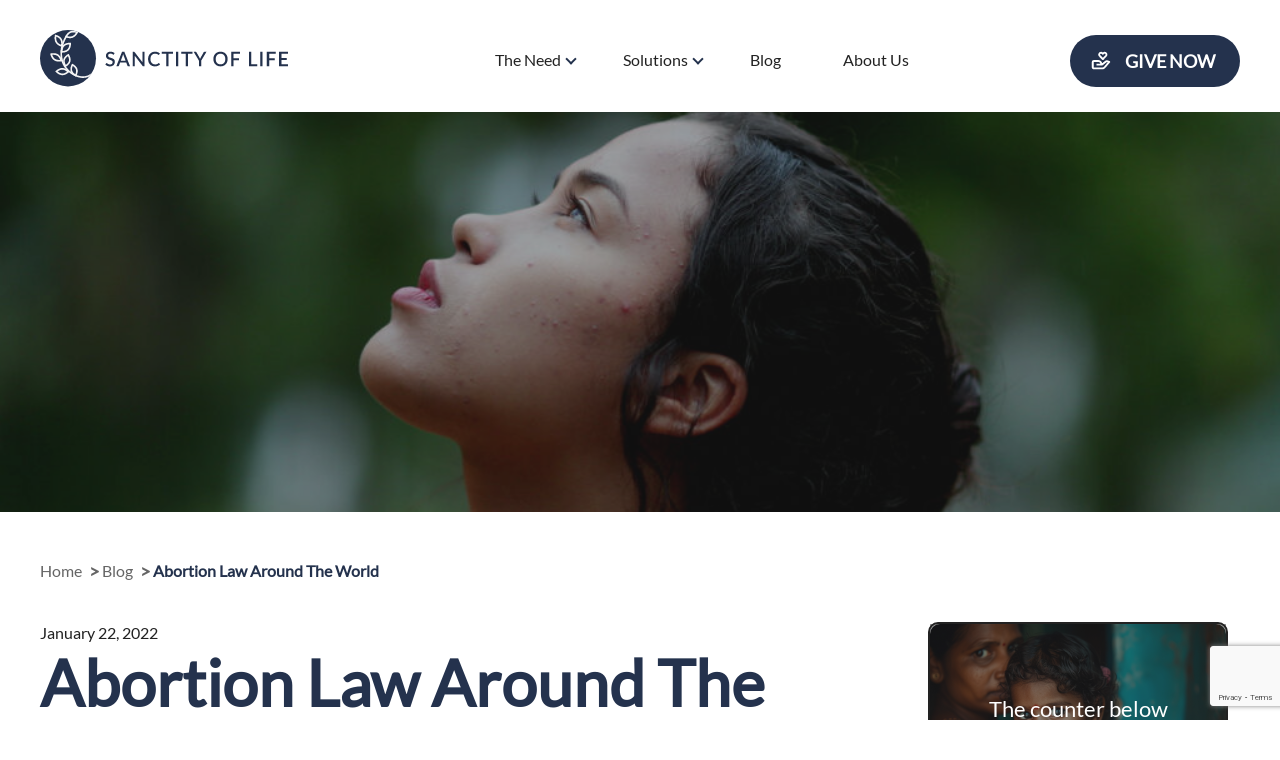

--- FILE ---
content_type: text/html; charset=UTF-8
request_url: https://sanctityoflife.org/abortion-law-around-the-world/
body_size: 11387
content:

<!Doctype html>
<html lang="en-US">

<head>
	<meta charset="UTF-8" />
	<meta name="viewport" content="width=device-width, initial-scale=1, shrink-to-fit=no">
	<meta name='robots' content='index, follow, max-image-preview:large, max-snippet:-1, max-video-preview:-1' />

	<!-- This site is optimized with the Yoast SEO plugin v23.3 - https://yoast.com/wordpress/plugins/seo/ -->
	<title>Abortion Law Around The World - Sanctity of life</title>
	<link rel="canonical" href="https://sanctityoflife.org/abortion-law-around-the-world/" />
	<meta property="og:locale" content="en_US" />
	<meta property="og:type" content="article" />
	<meta property="og:title" content="Abortion Law Around The World - Sanctity of life" />
	<meta property="og:description" content="A worldview is a powerful concept because the collection of values that make up an individual’s worldview is the foundation of nearly every individual’s belief. When individuals live and operate together, they begin to share common values. Those shared values shape the values of communities, countries, and even continents. There are clear variations of values [&hellip;]" />
	<meta property="og:url" content="https://sanctityoflife.org/abortion-law-around-the-world/" />
	<meta property="og:site_name" content="Sanctity of life" />
	<meta property="article:published_time" content="2022-01-22T08:50:12+00:00" />
	<meta property="article:modified_time" content="2024-06-26T08:52:14+00:00" />
	<meta property="og:image" content="https://sanctityoflife.org/wp-content/uploads/2021/10/Artboard-1-copy-3-1.jpg" />
	<meta property="og:image:width" content="1920" />
	<meta property="og:image:height" content="1100" />
	<meta property="og:image:type" content="image/jpeg" />
	<meta name="author" content="SOL Team" />
	<meta name="twitter:card" content="summary_large_image" />
	<meta name="twitter:label1" content="Written by" />
	<meta name="twitter:data1" content="SOL Team" />
	<meta name="twitter:label2" content="Est. reading time" />
	<meta name="twitter:data2" content="4 minutes" />
	<script type="application/ld+json" class="yoast-schema-graph">{"@context":"https://schema.org","@graph":[{"@type":"Article","@id":"https://sanctityoflife.org/abortion-law-around-the-world/#article","isPartOf":{"@id":"https://sanctityoflife.org/abortion-law-around-the-world/"},"author":{"name":"SOL Team","@id":"https://sanctityoflife.org/#/schema/person/cb8cec1ce901a17f3d67e74ac3db96ff"},"headline":"Abortion Law Around The World","datePublished":"2022-01-22T08:50:12+00:00","dateModified":"2024-06-26T08:52:14+00:00","mainEntityOfPage":{"@id":"https://sanctityoflife.org/abortion-law-around-the-world/"},"wordCount":808,"commentCount":0,"publisher":{"@id":"https://sanctityoflife.org/#organization"},"image":{"@id":"https://sanctityoflife.org/abortion-law-around-the-world/#primaryimage"},"thumbnailUrl":"https://sanctityoflife.org/wp-content/uploads/2021/10/Artboard-1-copy-3-1.jpg","inLanguage":"en-US","potentialAction":[{"@type":"CommentAction","name":"Comment","target":["https://sanctityoflife.org/abortion-law-around-the-world/#respond"]}]},{"@type":"WebPage","@id":"https://sanctityoflife.org/abortion-law-around-the-world/","url":"https://sanctityoflife.org/abortion-law-around-the-world/","name":"Abortion Law Around The World - Sanctity of life","isPartOf":{"@id":"https://sanctityoflife.org/#website"},"primaryImageOfPage":{"@id":"https://sanctityoflife.org/abortion-law-around-the-world/#primaryimage"},"image":{"@id":"https://sanctityoflife.org/abortion-law-around-the-world/#primaryimage"},"thumbnailUrl":"https://sanctityoflife.org/wp-content/uploads/2021/10/Artboard-1-copy-3-1.jpg","datePublished":"2022-01-22T08:50:12+00:00","dateModified":"2024-06-26T08:52:14+00:00","breadcrumb":{"@id":"https://sanctityoflife.org/abortion-law-around-the-world/#breadcrumb"},"inLanguage":"en-US","potentialAction":[{"@type":"ReadAction","target":["https://sanctityoflife.org/abortion-law-around-the-world/"]}]},{"@type":"ImageObject","inLanguage":"en-US","@id":"https://sanctityoflife.org/abortion-law-around-the-world/#primaryimage","url":"https://sanctityoflife.org/wp-content/uploads/2021/10/Artboard-1-copy-3-1.jpg","contentUrl":"https://sanctityoflife.org/wp-content/uploads/2021/10/Artboard-1-copy-3-1.jpg","width":1920,"height":1100},{"@type":"BreadcrumbList","@id":"https://sanctityoflife.org/abortion-law-around-the-world/#breadcrumb","itemListElement":[{"@type":"ListItem","position":1,"name":"Home","item":"https://sanctityoflife.org/"},{"@type":"ListItem","position":2,"name":"Abortion Law Around The World"}]},{"@type":"WebSite","@id":"https://sanctityoflife.org/#website","url":"https://sanctityoflife.org/","name":"Sanctity of life","description":"","publisher":{"@id":"https://sanctityoflife.org/#organization"},"potentialAction":[{"@type":"SearchAction","target":{"@type":"EntryPoint","urlTemplate":"https://sanctityoflife.org/?s={search_term_string}"},"query-input":"required name=search_term_string"}],"inLanguage":"en-US"},{"@type":"Organization","@id":"https://sanctityoflife.org/#organization","name":"Sanctity of life","url":"https://sanctityoflife.org/","logo":{"@type":"ImageObject","inLanguage":"en-US","@id":"https://sanctityoflife.org/#/schema/logo/image/","url":"https://sanctityoflife.org/wp-content/uploads/2024/06/SANCTITY-OF-LIFE-header-logo.svg","contentUrl":"https://sanctityoflife.org/wp-content/uploads/2024/06/SANCTITY-OF-LIFE-header-logo.svg","width":1,"height":1,"caption":"Sanctity of life"},"image":{"@id":"https://sanctityoflife.org/#/schema/logo/image/"}},{"@type":"Person","@id":"https://sanctityoflife.org/#/schema/person/cb8cec1ce901a17f3d67e74ac3db96ff","name":"SOL Team","image":{"@type":"ImageObject","inLanguage":"en-US","@id":"https://sanctityoflife.org/#/schema/person/image/","url":"https://secure.gravatar.com/avatar/a7e3233154cbcdc94ecebd725a7a36a8?s=96&d=mm&r=g","contentUrl":"https://secure.gravatar.com/avatar/a7e3233154cbcdc94ecebd725a7a36a8?s=96&d=mm&r=g","caption":"SOL Team"},"sameAs":["http://sanctityoflife.org"]}]}</script>
	<!-- / Yoast SEO plugin. -->


<link rel='dns-prefetch' href='//cdnjs.cloudflare.com' />
<link rel='dns-prefetch' href='//js.stripe.com' />
<script type="text/javascript">
/* <![CDATA[ */
window._wpemojiSettings = {"baseUrl":"https:\/\/s.w.org\/images\/core\/emoji\/15.0.3\/72x72\/","ext":".png","svgUrl":"https:\/\/s.w.org\/images\/core\/emoji\/15.0.3\/svg\/","svgExt":".svg","source":{"concatemoji":"https:\/\/sanctityoflife.org\/wp-includes\/js\/wp-emoji-release.min.js?ver=3d47d61a58139b948abab87bd6e98f43"}};
/*! This file is auto-generated */
!function(i,n){var o,s,e;function c(e){try{var t={supportTests:e,timestamp:(new Date).valueOf()};sessionStorage.setItem(o,JSON.stringify(t))}catch(e){}}function p(e,t,n){e.clearRect(0,0,e.canvas.width,e.canvas.height),e.fillText(t,0,0);var t=new Uint32Array(e.getImageData(0,0,e.canvas.width,e.canvas.height).data),r=(e.clearRect(0,0,e.canvas.width,e.canvas.height),e.fillText(n,0,0),new Uint32Array(e.getImageData(0,0,e.canvas.width,e.canvas.height).data));return t.every(function(e,t){return e===r[t]})}function u(e,t,n){switch(t){case"flag":return n(e,"\ud83c\udff3\ufe0f\u200d\u26a7\ufe0f","\ud83c\udff3\ufe0f\u200b\u26a7\ufe0f")?!1:!n(e,"\ud83c\uddfa\ud83c\uddf3","\ud83c\uddfa\u200b\ud83c\uddf3")&&!n(e,"\ud83c\udff4\udb40\udc67\udb40\udc62\udb40\udc65\udb40\udc6e\udb40\udc67\udb40\udc7f","\ud83c\udff4\u200b\udb40\udc67\u200b\udb40\udc62\u200b\udb40\udc65\u200b\udb40\udc6e\u200b\udb40\udc67\u200b\udb40\udc7f");case"emoji":return!n(e,"\ud83d\udc26\u200d\u2b1b","\ud83d\udc26\u200b\u2b1b")}return!1}function f(e,t,n){var r="undefined"!=typeof WorkerGlobalScope&&self instanceof WorkerGlobalScope?new OffscreenCanvas(300,150):i.createElement("canvas"),a=r.getContext("2d",{willReadFrequently:!0}),o=(a.textBaseline="top",a.font="600 32px Arial",{});return e.forEach(function(e){o[e]=t(a,e,n)}),o}function t(e){var t=i.createElement("script");t.src=e,t.defer=!0,i.head.appendChild(t)}"undefined"!=typeof Promise&&(o="wpEmojiSettingsSupports",s=["flag","emoji"],n.supports={everything:!0,everythingExceptFlag:!0},e=new Promise(function(e){i.addEventListener("DOMContentLoaded",e,{once:!0})}),new Promise(function(t){var n=function(){try{var e=JSON.parse(sessionStorage.getItem(o));if("object"==typeof e&&"number"==typeof e.timestamp&&(new Date).valueOf()<e.timestamp+604800&&"object"==typeof e.supportTests)return e.supportTests}catch(e){}return null}();if(!n){if("undefined"!=typeof Worker&&"undefined"!=typeof OffscreenCanvas&&"undefined"!=typeof URL&&URL.createObjectURL&&"undefined"!=typeof Blob)try{var e="postMessage("+f.toString()+"("+[JSON.stringify(s),u.toString(),p.toString()].join(",")+"));",r=new Blob([e],{type:"text/javascript"}),a=new Worker(URL.createObjectURL(r),{name:"wpTestEmojiSupports"});return void(a.onmessage=function(e){c(n=e.data),a.terminate(),t(n)})}catch(e){}c(n=f(s,u,p))}t(n)}).then(function(e){for(var t in e)n.supports[t]=e[t],n.supports.everything=n.supports.everything&&n.supports[t],"flag"!==t&&(n.supports.everythingExceptFlag=n.supports.everythingExceptFlag&&n.supports[t]);n.supports.everythingExceptFlag=n.supports.everythingExceptFlag&&!n.supports.flag,n.DOMReady=!1,n.readyCallback=function(){n.DOMReady=!0}}).then(function(){return e}).then(function(){var e;n.supports.everything||(n.readyCallback(),(e=n.source||{}).concatemoji?t(e.concatemoji):e.wpemoji&&e.twemoji&&(t(e.twemoji),t(e.wpemoji)))}))}((window,document),window._wpemojiSettings);
/* ]]> */
</script>
<style id='wp-emoji-styles-inline-css' type='text/css'>

	img.wp-smiley, img.emoji {
		display: inline !important;
		border: none !important;
		box-shadow: none !important;
		height: 1em !important;
		width: 1em !important;
		margin: 0 0.07em !important;
		vertical-align: -0.1em !important;
		background: none !important;
		padding: 0 !important;
	}
</style>
<link rel='stylesheet' id='wp-block-library-css' href='https://sanctityoflife.org/wp-includes/css/dist/block-library/style.min.css?ver=3d47d61a58139b948abab87bd6e98f43' type='text/css' media='all' />
<style id='classic-theme-styles-inline-css' type='text/css'>
/*! This file is auto-generated */
.wp-block-button__link{color:#fff;background-color:#32373c;border-radius:9999px;box-shadow:none;text-decoration:none;padding:calc(.667em + 2px) calc(1.333em + 2px);font-size:1.125em}.wp-block-file__button{background:#32373c;color:#fff;text-decoration:none}
</style>
<style id='global-styles-inline-css' type='text/css'>
:root{--wp--preset--aspect-ratio--square: 1;--wp--preset--aspect-ratio--4-3: 4/3;--wp--preset--aspect-ratio--3-4: 3/4;--wp--preset--aspect-ratio--3-2: 3/2;--wp--preset--aspect-ratio--2-3: 2/3;--wp--preset--aspect-ratio--16-9: 16/9;--wp--preset--aspect-ratio--9-16: 9/16;--wp--preset--color--black: #000000;--wp--preset--color--cyan-bluish-gray: #abb8c3;--wp--preset--color--white: #ffffff;--wp--preset--color--pale-pink: #f78da7;--wp--preset--color--vivid-red: #cf2e2e;--wp--preset--color--luminous-vivid-orange: #ff6900;--wp--preset--color--luminous-vivid-amber: #fcb900;--wp--preset--color--light-green-cyan: #7bdcb5;--wp--preset--color--vivid-green-cyan: #00d084;--wp--preset--color--pale-cyan-blue: #8ed1fc;--wp--preset--color--vivid-cyan-blue: #0693e3;--wp--preset--color--vivid-purple: #9b51e0;--wp--preset--gradient--vivid-cyan-blue-to-vivid-purple: linear-gradient(135deg,rgba(6,147,227,1) 0%,rgb(155,81,224) 100%);--wp--preset--gradient--light-green-cyan-to-vivid-green-cyan: linear-gradient(135deg,rgb(122,220,180) 0%,rgb(0,208,130) 100%);--wp--preset--gradient--luminous-vivid-amber-to-luminous-vivid-orange: linear-gradient(135deg,rgba(252,185,0,1) 0%,rgba(255,105,0,1) 100%);--wp--preset--gradient--luminous-vivid-orange-to-vivid-red: linear-gradient(135deg,rgba(255,105,0,1) 0%,rgb(207,46,46) 100%);--wp--preset--gradient--very-light-gray-to-cyan-bluish-gray: linear-gradient(135deg,rgb(238,238,238) 0%,rgb(169,184,195) 100%);--wp--preset--gradient--cool-to-warm-spectrum: linear-gradient(135deg,rgb(74,234,220) 0%,rgb(151,120,209) 20%,rgb(207,42,186) 40%,rgb(238,44,130) 60%,rgb(251,105,98) 80%,rgb(254,248,76) 100%);--wp--preset--gradient--blush-light-purple: linear-gradient(135deg,rgb(255,206,236) 0%,rgb(152,150,240) 100%);--wp--preset--gradient--blush-bordeaux: linear-gradient(135deg,rgb(254,205,165) 0%,rgb(254,45,45) 50%,rgb(107,0,62) 100%);--wp--preset--gradient--luminous-dusk: linear-gradient(135deg,rgb(255,203,112) 0%,rgb(199,81,192) 50%,rgb(65,88,208) 100%);--wp--preset--gradient--pale-ocean: linear-gradient(135deg,rgb(255,245,203) 0%,rgb(182,227,212) 50%,rgb(51,167,181) 100%);--wp--preset--gradient--electric-grass: linear-gradient(135deg,rgb(202,248,128) 0%,rgb(113,206,126) 100%);--wp--preset--gradient--midnight: linear-gradient(135deg,rgb(2,3,129) 0%,rgb(40,116,252) 100%);--wp--preset--font-size--small: 13px;--wp--preset--font-size--medium: 20px;--wp--preset--font-size--large: 36px;--wp--preset--font-size--x-large: 42px;--wp--preset--spacing--20: 0.44rem;--wp--preset--spacing--30: 0.67rem;--wp--preset--spacing--40: 1rem;--wp--preset--spacing--50: 1.5rem;--wp--preset--spacing--60: 2.25rem;--wp--preset--spacing--70: 3.38rem;--wp--preset--spacing--80: 5.06rem;--wp--preset--shadow--natural: 6px 6px 9px rgba(0, 0, 0, 0.2);--wp--preset--shadow--deep: 12px 12px 50px rgba(0, 0, 0, 0.4);--wp--preset--shadow--sharp: 6px 6px 0px rgba(0, 0, 0, 0.2);--wp--preset--shadow--outlined: 6px 6px 0px -3px rgba(255, 255, 255, 1), 6px 6px rgba(0, 0, 0, 1);--wp--preset--shadow--crisp: 6px 6px 0px rgba(0, 0, 0, 1);}:where(.is-layout-flex){gap: 0.5em;}:where(.is-layout-grid){gap: 0.5em;}body .is-layout-flex{display: flex;}.is-layout-flex{flex-wrap: wrap;align-items: center;}.is-layout-flex > :is(*, div){margin: 0;}body .is-layout-grid{display: grid;}.is-layout-grid > :is(*, div){margin: 0;}:where(.wp-block-columns.is-layout-flex){gap: 2em;}:where(.wp-block-columns.is-layout-grid){gap: 2em;}:where(.wp-block-post-template.is-layout-flex){gap: 1.25em;}:where(.wp-block-post-template.is-layout-grid){gap: 1.25em;}.has-black-color{color: var(--wp--preset--color--black) !important;}.has-cyan-bluish-gray-color{color: var(--wp--preset--color--cyan-bluish-gray) !important;}.has-white-color{color: var(--wp--preset--color--white) !important;}.has-pale-pink-color{color: var(--wp--preset--color--pale-pink) !important;}.has-vivid-red-color{color: var(--wp--preset--color--vivid-red) !important;}.has-luminous-vivid-orange-color{color: var(--wp--preset--color--luminous-vivid-orange) !important;}.has-luminous-vivid-amber-color{color: var(--wp--preset--color--luminous-vivid-amber) !important;}.has-light-green-cyan-color{color: var(--wp--preset--color--light-green-cyan) !important;}.has-vivid-green-cyan-color{color: var(--wp--preset--color--vivid-green-cyan) !important;}.has-pale-cyan-blue-color{color: var(--wp--preset--color--pale-cyan-blue) !important;}.has-vivid-cyan-blue-color{color: var(--wp--preset--color--vivid-cyan-blue) !important;}.has-vivid-purple-color{color: var(--wp--preset--color--vivid-purple) !important;}.has-black-background-color{background-color: var(--wp--preset--color--black) !important;}.has-cyan-bluish-gray-background-color{background-color: var(--wp--preset--color--cyan-bluish-gray) !important;}.has-white-background-color{background-color: var(--wp--preset--color--white) !important;}.has-pale-pink-background-color{background-color: var(--wp--preset--color--pale-pink) !important;}.has-vivid-red-background-color{background-color: var(--wp--preset--color--vivid-red) !important;}.has-luminous-vivid-orange-background-color{background-color: var(--wp--preset--color--luminous-vivid-orange) !important;}.has-luminous-vivid-amber-background-color{background-color: var(--wp--preset--color--luminous-vivid-amber) !important;}.has-light-green-cyan-background-color{background-color: var(--wp--preset--color--light-green-cyan) !important;}.has-vivid-green-cyan-background-color{background-color: var(--wp--preset--color--vivid-green-cyan) !important;}.has-pale-cyan-blue-background-color{background-color: var(--wp--preset--color--pale-cyan-blue) !important;}.has-vivid-cyan-blue-background-color{background-color: var(--wp--preset--color--vivid-cyan-blue) !important;}.has-vivid-purple-background-color{background-color: var(--wp--preset--color--vivid-purple) !important;}.has-black-border-color{border-color: var(--wp--preset--color--black) !important;}.has-cyan-bluish-gray-border-color{border-color: var(--wp--preset--color--cyan-bluish-gray) !important;}.has-white-border-color{border-color: var(--wp--preset--color--white) !important;}.has-pale-pink-border-color{border-color: var(--wp--preset--color--pale-pink) !important;}.has-vivid-red-border-color{border-color: var(--wp--preset--color--vivid-red) !important;}.has-luminous-vivid-orange-border-color{border-color: var(--wp--preset--color--luminous-vivid-orange) !important;}.has-luminous-vivid-amber-border-color{border-color: var(--wp--preset--color--luminous-vivid-amber) !important;}.has-light-green-cyan-border-color{border-color: var(--wp--preset--color--light-green-cyan) !important;}.has-vivid-green-cyan-border-color{border-color: var(--wp--preset--color--vivid-green-cyan) !important;}.has-pale-cyan-blue-border-color{border-color: var(--wp--preset--color--pale-cyan-blue) !important;}.has-vivid-cyan-blue-border-color{border-color: var(--wp--preset--color--vivid-cyan-blue) !important;}.has-vivid-purple-border-color{border-color: var(--wp--preset--color--vivid-purple) !important;}.has-vivid-cyan-blue-to-vivid-purple-gradient-background{background: var(--wp--preset--gradient--vivid-cyan-blue-to-vivid-purple) !important;}.has-light-green-cyan-to-vivid-green-cyan-gradient-background{background: var(--wp--preset--gradient--light-green-cyan-to-vivid-green-cyan) !important;}.has-luminous-vivid-amber-to-luminous-vivid-orange-gradient-background{background: var(--wp--preset--gradient--luminous-vivid-amber-to-luminous-vivid-orange) !important;}.has-luminous-vivid-orange-to-vivid-red-gradient-background{background: var(--wp--preset--gradient--luminous-vivid-orange-to-vivid-red) !important;}.has-very-light-gray-to-cyan-bluish-gray-gradient-background{background: var(--wp--preset--gradient--very-light-gray-to-cyan-bluish-gray) !important;}.has-cool-to-warm-spectrum-gradient-background{background: var(--wp--preset--gradient--cool-to-warm-spectrum) !important;}.has-blush-light-purple-gradient-background{background: var(--wp--preset--gradient--blush-light-purple) !important;}.has-blush-bordeaux-gradient-background{background: var(--wp--preset--gradient--blush-bordeaux) !important;}.has-luminous-dusk-gradient-background{background: var(--wp--preset--gradient--luminous-dusk) !important;}.has-pale-ocean-gradient-background{background: var(--wp--preset--gradient--pale-ocean) !important;}.has-electric-grass-gradient-background{background: var(--wp--preset--gradient--electric-grass) !important;}.has-midnight-gradient-background{background: var(--wp--preset--gradient--midnight) !important;}.has-small-font-size{font-size: var(--wp--preset--font-size--small) !important;}.has-medium-font-size{font-size: var(--wp--preset--font-size--medium) !important;}.has-large-font-size{font-size: var(--wp--preset--font-size--large) !important;}.has-x-large-font-size{font-size: var(--wp--preset--font-size--x-large) !important;}
:where(.wp-block-post-template.is-layout-flex){gap: 1.25em;}:where(.wp-block-post-template.is-layout-grid){gap: 1.25em;}
:where(.wp-block-columns.is-layout-flex){gap: 2em;}:where(.wp-block-columns.is-layout-grid){gap: 2em;}
:root :where(.wp-block-pullquote){font-size: 1.5em;line-height: 1.6;}
</style>
<link rel='stylesheet' id='contact-form-7-css' href='https://sanctityoflife.org/wp-content/plugins/contact-form-7/includes/css/styles.css?ver=5.9.8' type='text/css' media='all' />
<link rel='stylesheet' id='uacf7-frontend-style-css' href='https://sanctityoflife.org/wp-content/plugins/ultimate-addons-for-contact-form-7/assets/css/uacf7-frontend.css?ver=3d47d61a58139b948abab87bd6e98f43' type='text/css' media='all' />
<link rel='stylesheet' id='uacf7-form-style-css' href='https://sanctityoflife.org/wp-content/plugins/ultimate-addons-for-contact-form-7/assets/css/form-style.css?ver=3d47d61a58139b948abab87bd6e98f43' type='text/css' media='all' />
<link rel='stylesheet' id='uacf7-country-select-main-css' href='https://sanctityoflife.org/wp-content/plugins/ultimate-addons-for-contact-form-7/addons/country-dropdown/assets/css/countrySelect.min.css?ver=3d47d61a58139b948abab87bd6e98f43' type='text/css' media='all' />
<link rel='stylesheet' id='uacf7-country-select-style-css' href='https://sanctityoflife.org/wp-content/plugins/ultimate-addons-for-contact-form-7/addons/country-dropdown/assets/css/style.css?ver=3d47d61a58139b948abab87bd6e98f43' type='text/css' media='all' />
<link rel='stylesheet' id='slick-min-css' href='https://cdnjs.cloudflare.com/ajax/libs/slick-carousel/1.5.9/slick.min.css?ver=1.0.0' type='text/css' media='all' />
<link rel='stylesheet' id='slick-theme-css' href='https://cdnjs.cloudflare.com/ajax/libs/slick-carousel/1.5.9/slick-theme.min.css?ver=1.0.0' type='text/css' media='all' />
<link rel='stylesheet' id='all-style-css' href='https://sanctityoflife.org/wp-content/themes/sanctityoflife/dist/assets/css/app.min.css?ver=1.0.0' type='text/css' media='all' />
<link rel='stylesheet' id='heateor_sss_frontend_css-css' href='https://sanctityoflife.org/wp-content/plugins/sassy-social-share/public/css/sassy-social-share-public.css?ver=3.3.65' type='text/css' media='all' />
<style id='heateor_sss_frontend_css-inline-css' type='text/css'>
.heateor_sss_button_instagram span.heateor_sss_svg,a.heateor_sss_instagram span.heateor_sss_svg{background:radial-gradient(circle at 30% 107%,#fdf497 0,#fdf497 5%,#fd5949 45%,#d6249f 60%,#285aeb 90%)}div.heateor_sss_horizontal_sharing a.heateor_sss_button_instagram span{background:#24324D!important;}div.heateor_sss_standard_follow_icons_container a.heateor_sss_button_instagram span{background:#24324D}.heateor_sss_horizontal_sharing .heateor_sss_svg,.heateor_sss_standard_follow_icons_container .heateor_sss_svg{background-color:#24324D!important;background:#24324D!important;color:#fff;border-width:0px;border-style:solid;border-color:transparent}.heateor_sss_horizontal_sharing .heateorSssTCBackground{color:#666}.heateor_sss_horizontal_sharing span.heateor_sss_svg:hover,.heateor_sss_standard_follow_icons_container span.heateor_sss_svg:hover{border-color:transparent;}.heateor_sss_vertical_sharing span.heateor_sss_svg,.heateor_sss_floating_follow_icons_container span.heateor_sss_svg{color:#fff;border-width:0px;border-style:solid;border-color:transparent;}.heateor_sss_vertical_sharing .heateorSssTCBackground{color:#666;}.heateor_sss_vertical_sharing span.heateor_sss_svg:hover,.heateor_sss_floating_follow_icons_container span.heateor_sss_svg:hover{border-color:transparent;}@media screen and (max-width:783px) {.heateor_sss_vertical_sharing{display:none!important}}
</style>
<script type="text/javascript" src="https://sanctityoflife.org/wp-includes/js/jquery/jquery.min.js?ver=3.7.1" id="jquery-core-js"></script>
<script type="text/javascript" src="https://sanctityoflife.org/wp-includes/js/jquery/jquery-migrate.min.js?ver=3.4.1" id="jquery-migrate-js"></script>
<link rel="https://api.w.org/" href="https://sanctityoflife.org/wp-json/" /><link rel="alternate" title="JSON" type="application/json" href="https://sanctityoflife.org/wp-json/wp/v2/posts/325" /><link rel="EditURI" type="application/rsd+xml" title="RSD" href="https://sanctityoflife.org/xmlrpc.php?rsd" />

<link rel='shortlink' href='https://sanctityoflife.org/?p=325' />
<link rel="alternate" title="oEmbed (JSON)" type="application/json+oembed" href="https://sanctityoflife.org/wp-json/oembed/1.0/embed?url=https%3A%2F%2Fsanctityoflife.org%2Fabortion-law-around-the-world%2F" />
<link rel="alternate" title="oEmbed (XML)" type="text/xml+oembed" href="https://sanctityoflife.org/wp-json/oembed/1.0/embed?url=https%3A%2F%2Fsanctityoflife.org%2Fabortion-law-around-the-world%2F&#038;format=xml" />
<link rel="icon" href="https://sanctityoflife.org/wp-content/uploads/2024/06/cropped-favicon-32x32.png" sizes="32x32" />
<link rel="icon" href="https://sanctityoflife.org/wp-content/uploads/2024/06/cropped-favicon-192x192.png" sizes="192x192" />
<link rel="apple-touch-icon" href="https://sanctityoflife.org/wp-content/uploads/2024/06/cropped-favicon-180x180.png" />
<meta name="msapplication-TileImage" content="https://sanctityoflife.org/wp-content/uploads/2024/06/cropped-favicon-270x270.png" />
</head>

<body class="post-template-default single single-post postid-325 single-format-standard">
		<header>
		<div class="container">
			<div class="header-wrapper">
				<a class="logo-wrapper" href="https://sanctityoflife.org">
					<img src="https://sanctityoflife.org/wp-content/uploads/2024/06/SANCTITY-OF-LIFE-header-logo.svg" class="default-header-logo" alt="logo">
				</a>
				<label class="menu-icon" for="menu-btn">
					<span class="navicon">
					</span>
				</label>
										<div class="header-primary-menu-wrapper">
							<ul class="header-primary-menu">
								<li class="header-primary-menu-item parent"><a class="header-primary-menu-link " href="https://sanctityoflife.org/the-need/">The Need</a><span class="icon"></span><ul class="header-primary-sub-menu"><li class="header-primary-menu-item"><a class="header-primary-menu-link " href="https://sanctityoflife.org/the-need/abortion-globally/">Abortion Globally</a><span class="icon"></span></li><li class="header-primary-menu-item"><a class="header-primary-menu-link " href="https://sanctityoflife.org/the-need/abortion-accessibility/">Abortion Accessibility</a><span class="icon"></span></li><li class="header-primary-menu-item"><a class="header-primary-menu-link " href="https://sanctityoflife.org/the-need/global-challenges/">Global Challenges</a><span class="icon"></span></li></ul></li><li class="header-primary-menu-item parent"><a class="header-primary-menu-link " href="https://sanctityoflife.org/solutions/">Solutions</a><span class="icon"></span><ul class="header-primary-sub-menu"><li class="header-primary-menu-item"><a class="header-primary-menu-link " href="https://sanctityoflife.org/solutions/stand-for-life/">Stand for Life</a><span class="icon"></span></li><li class="header-primary-menu-item"><a class="header-primary-menu-link " href="https://sanctityoflife.org/solutions/sohl-packs/">SOHL Packs</a><span class="icon"></span></li><li class="header-primary-menu-item"><a class="header-primary-menu-link " href="https://sanctityoflife.org/solutions/sohl-training/">SOHL Training</a><span class="icon"></span></li><li class="header-primary-menu-item"><a class="header-primary-menu-link " href="https://sanctityoflife.org/solutions/sohl-counseling/">SOHL Counseling</a><span class="icon"></span></li></ul></li><li class="header-primary-menu-item"><a class="header-primary-menu-link " href="https://sanctityoflife.org/blog/">Blog</a><span class="icon"></span></li><li class="header-primary-menu-item"><a class="header-primary-menu-link " href="https://sanctityoflife.org/about/">About Us</a><span class="icon"></span></li><li class="header-primary-menu-item"><a class="header-primary-menu-link " href="https://sanctityoflife.org/donate/">Give Now</a><span class="icon"></span></li>							</ul>
						</div>
								</div>
		</div>
	</header>
<main>
	<div class="intro-page-wrapper">
		<img class="intro-page-img" src="https://sanctityoflife.org/wp-content/uploads/2021/10/Artboard-1-copy-3-1-1024x587.jpg" alt="Abortion Law Around The World">
	</div>
	<div class="sol-detail-wrapper">
		<div class="container">
						<div class="breadcrumbs">
				<div class="container breadcrumbs-cover">
					<ul>
						<li><a href="https://sanctityoflife.org/">Home</a></li>
														<li><a href="https://sanctityoflife.org/blog/">Blog</a></li>
								<li><span>Abortion Law Around The World</span></li>
												</ul>
				</div>
			</div>
					<div class="sol-content-wrapper">
				<div class="left-wrap">
					<span class="blog-published">January 22, 2022</span>
					<h1 class="blog-title">Abortion Law Around The World</h1>
					<p>A worldview is a powerful concept because the collection of values that make up an individual’s worldview is the foundation of nearly every individual’s belief. When individuals live and operate together, they begin to share common values. Those shared values shape the values of communities, countries, and even continents.</p>
<p>There are clear variations of values worldwide, and the variation of values plays a significant role in the area’s legislation. The legislation of abortion varies around the world, and the interpretations often reflect the communal values of the area.</p>
<p>There are many areas of the world where unborn life is valued and protected. We encourage you to continue to pray for the sanctity of life in those areas. There are also many areas of the world where unborn life is not seen as valuable. This article can serve as a reference point for you to regularly pray for the sanctity of life within the different nations and continents of the world.</p>
<p><strong><em>Today, 6 in 10 women of reproductive age live in countries that broadly allow abortion.</em></strong><strong><em> Every unborn child in every single nation is deeply loved and valued by God.</em></strong></p>
<h2 id="abortion-law-in-africa" class="wp-block-heading">Abortion Law In Africa</h2>
<p>Abortion is permitted in 44 of 54 African countries. Each country has variations of its abortion laws, but abortion is widely accessible for most African women. Zambia, Cape Verde, South Africa, and Tunisia have the most liberal abortion laws, where there is little to no restriction on abortion access whatsoever. Other countries have some variations of abortion restrictions.</p>
<p>The pregnancy rates in Sub-Saharan Africa are the highest of any region in the world, averaging 281 pregnancies of every 1000 women per year.</p>
<h2 id="abortion-law-in-asia" class="wp-block-heading">Abortion Law In Asia</h2>
<p>Abortion is broadly legal in China and India, the two most densely populated countries. Both of these countries hold liberal abortion laws, offering ease of abortion access in nearly every populated area.</p>
<p>Seventeen of the fifty countries in Asia allow abortion without restriction, whereas there are limits to abortion access in the remaining thirty-three countries.</p>
<p>Abortion is not permitted under any circumstances in the following countries: Iraq, Laos, and the Phillippines.</p>
<h2 id="abortion-law-in-australia" class="wp-block-heading">Abortion Law In Australia</h2>
<p>Abortion procedures within the first fourteen weeks of pregnancy are legal in every area of the country. As of March 2021, all abortion has been decriminalized in the country, as South Australia passed the Termination of Pregnancy Bill.</p>
<p>Abortion is widely available in every territory and state of Australia. Like Western Australia, late-term abortions are more difficult to access in some areas. However, many abortion providers will approve late-term abortions in every area.</p>
<h2 id="abortion-law-in-europe" class="wp-block-heading">Abortion Law In Europe</h2>
<p>The legislation of abortion in most European countries shows some degree of support for abortion. Forty-one European countries currently permit abortion for broad reasons at least in the first three months of pregnancy.</p>
<p>Six European countries protect preborn life under the law by not allowing abortion on demand. The small archipelago country of Malta has <a href="https://www.economist.com/europe/2019/07/27/malta-is-the-last-eu-country-to-have-a-full-ban-on-abortion" target="_blank" rel="noopener">completely banned abortion</a> since 1724, and the <a href="https://timesofmalta.com/articles/view/president-vella-i-would-rather-resign-than-sign-abortion-bill.872527" target="_blank" rel="noopener">country’s president</a> (a former medical doctor) has stated he “will never sign a bill that involves the authorization of murder.”</p>
<p>However, even in countries with legal safeguards against abortion, many women opt for abortion outside of their borderlines.</p>
<h2 id="abortion-law-in-north-america" class="wp-block-heading">Abortion Law In North America</h2>
<p>In the United States, 43 states prohibit abortion after a specified time in the pregnancy. Twelve states currently prohibit the use of medical insurance to cover the cost of abortions. Thirteen states do not require parental involvement for a minor’s decision to have an abortion. Abortion is allowed at some capacity in every state in the US, but every state has variations in the legality of access.</p>
<p>There is no federal law addressing abortion throughout Canada, meaning abortion is legal at all stages of pregnancy. Ultimately, provinces have the power to dictate abortion access. Nationwide, abortion is a publically-funded medical service, and all provinces allow abortion, even in the third trimester.</p>
<h2 id="abortion-law-in-south-america" class="wp-block-heading">Abortion Law In South America</h2>
<p>Abortion law varies significantly from country to country in South America. However, 97% of South American women live in areas where there are some restrictions to abortion. Abortion is not allowed in six countries, with some of those countries only allowing abortion in the instance of rape.</p>
<p>The proportion of all pregnancies in South America ending in abortion increased between 1990–1994 and 2010–2014, from 23% to 32%.</p>
<h2 id="our-response" class="wp-block-heading">Our Response</h2>
<p>As men and women dedicated to promoting the Sanctity of Human Life, we must remain aware of the changing international trends and legislation. Our awareness must draw us to prayer and action.</p>
<p>First, we must pray passionately and specifically for each country and continent to understand the value and personhood of unborn life.</p>
<p>Second, we must strategically partner with organizations and churches to make abortion an unthinkable option worldwide. We must be willing to use our talents and resources to<strong> partner with God’s work to end abortion around the world.</strong></p>
					<div class="blog-comment-wrapper">
							<div id="respond" class="comment-respond">
		<h3 id="reply-title" class="comment-reply-title">Leave a Reply <small><a rel="nofollow" id="cancel-comment-reply-link" href="/abortion-law-around-the-world/#respond" style="display:none;">Cancel reply</a></small></h3><form action="https://sanctityoflife.org/wp-comments-post.php" method="post" id="commentform" class="comment-form"><p class="comment-notes"><span id="email-notes">Your email address will not be published.</span> <span class="required-field-message">Required fields are marked <span class="required">*</span></span></p><p class="comment-form-comment"><img src="https://sanctityoflife.org/wp-content/themes/sanctityoflife/dist/assets/images/comment-icon.svg" alt="comment icon"><textarea id="comment" name="comment" cols="45" rows="8" aria-required="true" required placeholder="Comment*"></textarea></p><p class="comment-form-author"><img src="https://sanctityoflife.org/wp-content/themes/sanctityoflife/dist/assets/images/user-icon.svg" alt="user icon"><input id="author" name="author" type="text" value="" size="30" aria-required="true" required placeholder="Full Name*" /></p>
<p class="comment-form-email"><img src="https://sanctityoflife.org/wp-content/themes/sanctityoflife/dist/assets/images/email-icon.svg" alt="email icon"><input id="email" name="email" type="email" value="" size="30" aria-required="true" required placeholder="Email*" /></p>
<p class="comment-form-url"><img src="https://sanctityoflife.org/wp-content/themes/sanctityoflife/dist/assets/images/web-icon.svg" alt="web icon"><input id="url" name="url" type="text" value="" size="30" placeholder="Website" /></p>
<p class="comment-form-cookies-consent"><input id="wp-comment-cookies-consent" name="wp-comment-cookies-consent" type="checkbox" value="yes" /> <label for="wp-comment-cookies-consent">Save my name, email, and website in this browser for the next time I comment.</label></p>
<p class="form-submit"><input name="submit" type="submit" id="submit" class="submit" value="Post Comment" /> <input type='hidden' name='comment_post_ID' value='325' id='comment_post_ID' />
<input type='hidden' name='comment_parent' id='comment_parent' value='0' />
</p> <p class="comment-form-aios-antibot-keys"><input type="hidden" name="6htxhjul" value="p58och1i8oiz" ><input type="hidden" name="55f2h5az" value="qgok442eiyn0" ></p></form>	</div><!-- #respond -->
						</div>
				</div>
				<div class="right-wrap">
							<div class="abortion-counter-wrapper">
			<div class="top">
										<img class="abortion-counter-img" src="https://sanctityoflife.org/wp-content/uploads/2024/06/Abortion_Counter.png" alt="abortion counter img">
											<p class="abortion-counter-message">The counter below represents the number of abortions occurring while you are reading this page.</p>
								</div>
			<div class="bottom">
										<p id="abortion-count" class="abortion-count">
							<span id="counter">0</span>
						</p>
											<p class="donate-message">Donate Now And Save Lives.</p>
											<a href="https://sanctityoflife.org/donate/" class="btn btn-orange heart" target="">Give Now</a>
								</div>
		</div>
					</div>
			</div>
		</div>
	</div>
</main>

<footer>
	<div class="footer-main-container">
		<div class="container">
			<div class="footer-left-wrap">
				<a class="logo-wrapper" href="https://sanctityoflife.org">
					<img src="https://sanctityoflife.org/wp-content/uploads/2024/06/SANCTITY-OF-LIFE-footer-logo.svg" class="default-header-logo" alt="logo">
				</a>
										<div class="footer-contact-details">
							<ul>
																			<li>
												<img src="https://sanctityoflife.org/wp-content/uploads/2024/06/location-icon.svg" alt="icon">
												4020 N. MacArthur Blvd., #122-1907											</li>
																					<li>
												<img src="https://sanctityoflife.org/wp-content/uploads/2024/06/phone-icon.svg" alt="icon">
												214-808-5798											</li>
																	</ul>
						</div>
								</div>
			<div class="footer-right-wrap">
										<div class="footer-primary-menu-wrap">
							<h5 class="highlighted-orange">Useful links</h5>
							<ul class="footer-primary-menu">
																		<li class="footer-primary-menu-item">
											<a href="https://sanctityoflife.org/the-need/" class="footer-primary-menu-link">
												The Need											</a>
										</li>
																			<li class="footer-primary-menu-item">
											<a href="https://sanctityoflife.org/solutions/" class="footer-primary-menu-link">
												Solutions											</a>
										</li>
																			<li class="footer-primary-menu-item">
											<a href="https://sanctityoflife.org/about/" class="footer-primary-menu-link">
												About											</a>
										</li>
																			<li class="footer-primary-menu-item">
											<a href="https://sanctityoflife.org/blog/" class="footer-primary-menu-link">
												Blog											</a>
										</li>
																</ul>
						</div>
											<div class="donate-detail-wrapper">
							<h5 class="donate-title">Saving Lives</h5>
							<span class="donate-subtitle">Starts with you</span>
							<a class="donate-link btn btn-orange heart ripple" href="https://sanctityoflife.org/donate/" target="">
								Give Now							</a>
						</div>
								</div>
		</div>
	</div>
	<div class="footer-copyright">
		<div class="container">
			<div class="copyright-left-wrap">
				<div class="powered-by">
					Created with <span>♥️</span> by
					<a href="https://www.creolestudios.com/" target="_blank">Creole Studios</a>
				</div>
			</div>
								<div class="copyright-right-wrap">
						<div class="copyright-text">
							© Sanctity Of Life. All Rights Reserved.						</div>
					</div>
						</div>
	</div>
</footer>
<script type="text/javascript" src="https://sanctityoflife.org/wp-includes/js/dist/hooks.min.js?ver=2810c76e705dd1a53b18" id="wp-hooks-js"></script>
<script type="text/javascript" src="https://sanctityoflife.org/wp-includes/js/dist/i18n.min.js?ver=5e580eb46a90c2b997e6" id="wp-i18n-js"></script>
<script type="text/javascript" id="wp-i18n-js-after">
/* <![CDATA[ */
wp.i18n.setLocaleData( { 'text direction\u0004ltr': [ 'ltr' ] } );
/* ]]> */
</script>
<script type="text/javascript" src="https://sanctityoflife.org/wp-content/plugins/contact-form-7/includes/swv/js/index.js?ver=5.9.8" id="swv-js"></script>
<script type="text/javascript" id="contact-form-7-js-extra">
/* <![CDATA[ */
var wpcf7 = {"api":{"root":"https:\/\/sanctityoflife.org\/wp-json\/","namespace":"contact-form-7\/v1"},"cached":"1"};
/* ]]> */
</script>
<script type="text/javascript" src="https://sanctityoflife.org/wp-content/plugins/contact-form-7/includes/js/index.js?ver=5.9.8" id="contact-form-7-js"></script>
<script type="text/javascript" id="uacf7-cf-script-js-extra">
/* <![CDATA[ */
var uacf7_cf_object = {"252":[{"uacf7_cf_hs":"show","uacf7_cf_group":"text-church-business-name","uacf7_cf_condition_for":"any","uacf7_cf_conditions":{"uacf7_cf_tn":["radio-i-stand-for-life","radio-i-stand-for-life"],"uacf7_cf_operator":["equal","equal"],"uacf7_cf_val":["Church","Business"]}}]};
/* ]]> */
</script>
<script type="text/javascript" src="https://sanctityoflife.org/wp-content/plugins/ultimate-addons-for-contact-form-7/addons/conditional-field/js/uacf7-cf-script.js?ver=3.4.2" id="uacf7-cf-script-js"></script>
<script type="text/javascript" src="https://sanctityoflife.org/wp-content/plugins/ultimate-addons-for-contact-form-7/addons/country-dropdown/assets/js/countrySelect.js" id="uacf7-country-select-library-js"></script>
<script type="text/javascript" src="https://sanctityoflife.org/wp-content/plugins/ultimate-addons-for-contact-form-7/addons/country-dropdown/assets/js/script.js" id="uacf7-country-select-script-js"></script>
<script type="text/javascript" src="https://cdnjs.cloudflare.com/ajax/libs/slick-carousel/1.8.1/slick.min.js?ver=1.0.0" id="slick-js-js"></script>
<script type="text/javascript" src="https://sanctityoflife.org/wp-content/themes/sanctityoflife/dist/assets/js/custom.js?ver=1.0.0" id="custom-js-js"></script>
<script type="text/javascript" id="counter-js-js-extra">
/* <![CDATA[ */
var ajax_object = {"ajax_url":"https:\/\/sanctityoflife.org\/wp-admin\/admin-ajax.php"};
/* ]]> */
</script>
<script type="text/javascript" src="https://sanctityoflife.org/wp-content/themes/sanctityoflife/dist/assets/js/counter.js?ver=1.0.0" id="counter-js-js"></script>
<script type="text/javascript" src="https://js.stripe.com/v3/?ver=1.0.0" id="stripe-js-js"></script>
<script type="text/javascript" src="https://sanctityoflife.org/wp-content/themes/sanctityoflife/assets/js/jquery.validate.min.js?ver=1.0.0" id="jqueryValidatemin-js-js"></script>
<script type="text/javascript" id="donation-js-js-extra">
/* <![CDATA[ */
var solDonationObj = {"ajax_url":"https:\/\/sanctityoflife.org\/wp-admin\/admin-ajax.php","nonce":"3ec52bbace","strip_publishable_key":"pk_live_51OZynRB90RaLCeJqpAUuGr1bonuf4vFOOhQB5gir4TgJ0CkFaVZRgsJ7fisP9I5ZFQNt3wHxrZ7HfUklDSFiW2UN00u4w8LfLa"};
/* ]]> */
</script>
<script type="text/javascript" src="https://sanctityoflife.org/wp-content/themes/sanctityoflife/assets/js/donation.js?ver=1.0.0" id="donation-js-js"></script>
<script type="text/javascript" id="heateor_sss_sharing_js-js-before">
/* <![CDATA[ */
function heateorSssLoadEvent(e) {var t=window.onload;if (typeof window.onload!="function") {window.onload=e}else{window.onload=function() {t();e()}}};	var heateorSssSharingAjaxUrl = 'https://sanctityoflife.org/wp-admin/admin-ajax.php', heateorSssCloseIconPath = 'https://sanctityoflife.org/wp-content/plugins/sassy-social-share/public/../images/close.png', heateorSssPluginIconPath = 'https://sanctityoflife.org/wp-content/plugins/sassy-social-share/public/../images/logo.png', heateorSssHorizontalSharingCountEnable = 0, heateorSssVerticalSharingCountEnable = 0, heateorSssSharingOffset = -10; var heateorSssMobileStickySharingEnabled = 0;var heateorSssCopyLinkMessage = "Link copied.";var heateorSssUrlCountFetched = [], heateorSssSharesText = 'Shares', heateorSssShareText = 'Share';function heateorSssPopup(e) {window.open(e,"popUpWindow","height=400,width=600,left=400,top=100,resizable,scrollbars,toolbar=0,personalbar=0,menubar=no,location=no,directories=no,status")}
/* ]]> */
</script>
<script type="text/javascript" src="https://sanctityoflife.org/wp-content/plugins/sassy-social-share/public/js/sassy-social-share-public.js?ver=3.3.65" id="heateor_sss_sharing_js-js"></script>
<script type="text/javascript" src="https://www.google.com/recaptcha/api.js?render=6LdHNCsqAAAAANU01eaw5keJlXFbUFw6PwKIUtUU&amp;ver=3.0" id="google-recaptcha-js"></script>
<script type="text/javascript" src="https://sanctityoflife.org/wp-includes/js/dist/vendor/wp-polyfill.min.js?ver=3.15.0" id="wp-polyfill-js"></script>
<script type="text/javascript" id="wpcf7-recaptcha-js-extra">
/* <![CDATA[ */
var wpcf7_recaptcha = {"sitekey":"6LdHNCsqAAAAANU01eaw5keJlXFbUFw6PwKIUtUU","actions":{"homepage":"homepage","contactform":"contactform"}};
/* ]]> */
</script>
<script type="text/javascript" src="https://sanctityoflife.org/wp-content/plugins/contact-form-7/modules/recaptcha/index.js?ver=5.9.8" id="wpcf7-recaptcha-js"></script>
</body>

</html>


--- FILE ---
content_type: text/html; charset=utf-8
request_url: https://www.google.com/recaptcha/api2/anchor?ar=1&k=6LdHNCsqAAAAANU01eaw5keJlXFbUFw6PwKIUtUU&co=aHR0cHM6Ly9zYW5jdGl0eW9mbGlmZS5vcmc6NDQz&hl=en&v=PoyoqOPhxBO7pBk68S4YbpHZ&size=invisible&anchor-ms=20000&execute-ms=30000&cb=fxdacwg03agg
body_size: 48650
content:
<!DOCTYPE HTML><html dir="ltr" lang="en"><head><meta http-equiv="Content-Type" content="text/html; charset=UTF-8">
<meta http-equiv="X-UA-Compatible" content="IE=edge">
<title>reCAPTCHA</title>
<style type="text/css">
/* cyrillic-ext */
@font-face {
  font-family: 'Roboto';
  font-style: normal;
  font-weight: 400;
  font-stretch: 100%;
  src: url(//fonts.gstatic.com/s/roboto/v48/KFO7CnqEu92Fr1ME7kSn66aGLdTylUAMa3GUBHMdazTgWw.woff2) format('woff2');
  unicode-range: U+0460-052F, U+1C80-1C8A, U+20B4, U+2DE0-2DFF, U+A640-A69F, U+FE2E-FE2F;
}
/* cyrillic */
@font-face {
  font-family: 'Roboto';
  font-style: normal;
  font-weight: 400;
  font-stretch: 100%;
  src: url(//fonts.gstatic.com/s/roboto/v48/KFO7CnqEu92Fr1ME7kSn66aGLdTylUAMa3iUBHMdazTgWw.woff2) format('woff2');
  unicode-range: U+0301, U+0400-045F, U+0490-0491, U+04B0-04B1, U+2116;
}
/* greek-ext */
@font-face {
  font-family: 'Roboto';
  font-style: normal;
  font-weight: 400;
  font-stretch: 100%;
  src: url(//fonts.gstatic.com/s/roboto/v48/KFO7CnqEu92Fr1ME7kSn66aGLdTylUAMa3CUBHMdazTgWw.woff2) format('woff2');
  unicode-range: U+1F00-1FFF;
}
/* greek */
@font-face {
  font-family: 'Roboto';
  font-style: normal;
  font-weight: 400;
  font-stretch: 100%;
  src: url(//fonts.gstatic.com/s/roboto/v48/KFO7CnqEu92Fr1ME7kSn66aGLdTylUAMa3-UBHMdazTgWw.woff2) format('woff2');
  unicode-range: U+0370-0377, U+037A-037F, U+0384-038A, U+038C, U+038E-03A1, U+03A3-03FF;
}
/* math */
@font-face {
  font-family: 'Roboto';
  font-style: normal;
  font-weight: 400;
  font-stretch: 100%;
  src: url(//fonts.gstatic.com/s/roboto/v48/KFO7CnqEu92Fr1ME7kSn66aGLdTylUAMawCUBHMdazTgWw.woff2) format('woff2');
  unicode-range: U+0302-0303, U+0305, U+0307-0308, U+0310, U+0312, U+0315, U+031A, U+0326-0327, U+032C, U+032F-0330, U+0332-0333, U+0338, U+033A, U+0346, U+034D, U+0391-03A1, U+03A3-03A9, U+03B1-03C9, U+03D1, U+03D5-03D6, U+03F0-03F1, U+03F4-03F5, U+2016-2017, U+2034-2038, U+203C, U+2040, U+2043, U+2047, U+2050, U+2057, U+205F, U+2070-2071, U+2074-208E, U+2090-209C, U+20D0-20DC, U+20E1, U+20E5-20EF, U+2100-2112, U+2114-2115, U+2117-2121, U+2123-214F, U+2190, U+2192, U+2194-21AE, U+21B0-21E5, U+21F1-21F2, U+21F4-2211, U+2213-2214, U+2216-22FF, U+2308-230B, U+2310, U+2319, U+231C-2321, U+2336-237A, U+237C, U+2395, U+239B-23B7, U+23D0, U+23DC-23E1, U+2474-2475, U+25AF, U+25B3, U+25B7, U+25BD, U+25C1, U+25CA, U+25CC, U+25FB, U+266D-266F, U+27C0-27FF, U+2900-2AFF, U+2B0E-2B11, U+2B30-2B4C, U+2BFE, U+3030, U+FF5B, U+FF5D, U+1D400-1D7FF, U+1EE00-1EEFF;
}
/* symbols */
@font-face {
  font-family: 'Roboto';
  font-style: normal;
  font-weight: 400;
  font-stretch: 100%;
  src: url(//fonts.gstatic.com/s/roboto/v48/KFO7CnqEu92Fr1ME7kSn66aGLdTylUAMaxKUBHMdazTgWw.woff2) format('woff2');
  unicode-range: U+0001-000C, U+000E-001F, U+007F-009F, U+20DD-20E0, U+20E2-20E4, U+2150-218F, U+2190, U+2192, U+2194-2199, U+21AF, U+21E6-21F0, U+21F3, U+2218-2219, U+2299, U+22C4-22C6, U+2300-243F, U+2440-244A, U+2460-24FF, U+25A0-27BF, U+2800-28FF, U+2921-2922, U+2981, U+29BF, U+29EB, U+2B00-2BFF, U+4DC0-4DFF, U+FFF9-FFFB, U+10140-1018E, U+10190-1019C, U+101A0, U+101D0-101FD, U+102E0-102FB, U+10E60-10E7E, U+1D2C0-1D2D3, U+1D2E0-1D37F, U+1F000-1F0FF, U+1F100-1F1AD, U+1F1E6-1F1FF, U+1F30D-1F30F, U+1F315, U+1F31C, U+1F31E, U+1F320-1F32C, U+1F336, U+1F378, U+1F37D, U+1F382, U+1F393-1F39F, U+1F3A7-1F3A8, U+1F3AC-1F3AF, U+1F3C2, U+1F3C4-1F3C6, U+1F3CA-1F3CE, U+1F3D4-1F3E0, U+1F3ED, U+1F3F1-1F3F3, U+1F3F5-1F3F7, U+1F408, U+1F415, U+1F41F, U+1F426, U+1F43F, U+1F441-1F442, U+1F444, U+1F446-1F449, U+1F44C-1F44E, U+1F453, U+1F46A, U+1F47D, U+1F4A3, U+1F4B0, U+1F4B3, U+1F4B9, U+1F4BB, U+1F4BF, U+1F4C8-1F4CB, U+1F4D6, U+1F4DA, U+1F4DF, U+1F4E3-1F4E6, U+1F4EA-1F4ED, U+1F4F7, U+1F4F9-1F4FB, U+1F4FD-1F4FE, U+1F503, U+1F507-1F50B, U+1F50D, U+1F512-1F513, U+1F53E-1F54A, U+1F54F-1F5FA, U+1F610, U+1F650-1F67F, U+1F687, U+1F68D, U+1F691, U+1F694, U+1F698, U+1F6AD, U+1F6B2, U+1F6B9-1F6BA, U+1F6BC, U+1F6C6-1F6CF, U+1F6D3-1F6D7, U+1F6E0-1F6EA, U+1F6F0-1F6F3, U+1F6F7-1F6FC, U+1F700-1F7FF, U+1F800-1F80B, U+1F810-1F847, U+1F850-1F859, U+1F860-1F887, U+1F890-1F8AD, U+1F8B0-1F8BB, U+1F8C0-1F8C1, U+1F900-1F90B, U+1F93B, U+1F946, U+1F984, U+1F996, U+1F9E9, U+1FA00-1FA6F, U+1FA70-1FA7C, U+1FA80-1FA89, U+1FA8F-1FAC6, U+1FACE-1FADC, U+1FADF-1FAE9, U+1FAF0-1FAF8, U+1FB00-1FBFF;
}
/* vietnamese */
@font-face {
  font-family: 'Roboto';
  font-style: normal;
  font-weight: 400;
  font-stretch: 100%;
  src: url(//fonts.gstatic.com/s/roboto/v48/KFO7CnqEu92Fr1ME7kSn66aGLdTylUAMa3OUBHMdazTgWw.woff2) format('woff2');
  unicode-range: U+0102-0103, U+0110-0111, U+0128-0129, U+0168-0169, U+01A0-01A1, U+01AF-01B0, U+0300-0301, U+0303-0304, U+0308-0309, U+0323, U+0329, U+1EA0-1EF9, U+20AB;
}
/* latin-ext */
@font-face {
  font-family: 'Roboto';
  font-style: normal;
  font-weight: 400;
  font-stretch: 100%;
  src: url(//fonts.gstatic.com/s/roboto/v48/KFO7CnqEu92Fr1ME7kSn66aGLdTylUAMa3KUBHMdazTgWw.woff2) format('woff2');
  unicode-range: U+0100-02BA, U+02BD-02C5, U+02C7-02CC, U+02CE-02D7, U+02DD-02FF, U+0304, U+0308, U+0329, U+1D00-1DBF, U+1E00-1E9F, U+1EF2-1EFF, U+2020, U+20A0-20AB, U+20AD-20C0, U+2113, U+2C60-2C7F, U+A720-A7FF;
}
/* latin */
@font-face {
  font-family: 'Roboto';
  font-style: normal;
  font-weight: 400;
  font-stretch: 100%;
  src: url(//fonts.gstatic.com/s/roboto/v48/KFO7CnqEu92Fr1ME7kSn66aGLdTylUAMa3yUBHMdazQ.woff2) format('woff2');
  unicode-range: U+0000-00FF, U+0131, U+0152-0153, U+02BB-02BC, U+02C6, U+02DA, U+02DC, U+0304, U+0308, U+0329, U+2000-206F, U+20AC, U+2122, U+2191, U+2193, U+2212, U+2215, U+FEFF, U+FFFD;
}
/* cyrillic-ext */
@font-face {
  font-family: 'Roboto';
  font-style: normal;
  font-weight: 500;
  font-stretch: 100%;
  src: url(//fonts.gstatic.com/s/roboto/v48/KFO7CnqEu92Fr1ME7kSn66aGLdTylUAMa3GUBHMdazTgWw.woff2) format('woff2');
  unicode-range: U+0460-052F, U+1C80-1C8A, U+20B4, U+2DE0-2DFF, U+A640-A69F, U+FE2E-FE2F;
}
/* cyrillic */
@font-face {
  font-family: 'Roboto';
  font-style: normal;
  font-weight: 500;
  font-stretch: 100%;
  src: url(//fonts.gstatic.com/s/roboto/v48/KFO7CnqEu92Fr1ME7kSn66aGLdTylUAMa3iUBHMdazTgWw.woff2) format('woff2');
  unicode-range: U+0301, U+0400-045F, U+0490-0491, U+04B0-04B1, U+2116;
}
/* greek-ext */
@font-face {
  font-family: 'Roboto';
  font-style: normal;
  font-weight: 500;
  font-stretch: 100%;
  src: url(//fonts.gstatic.com/s/roboto/v48/KFO7CnqEu92Fr1ME7kSn66aGLdTylUAMa3CUBHMdazTgWw.woff2) format('woff2');
  unicode-range: U+1F00-1FFF;
}
/* greek */
@font-face {
  font-family: 'Roboto';
  font-style: normal;
  font-weight: 500;
  font-stretch: 100%;
  src: url(//fonts.gstatic.com/s/roboto/v48/KFO7CnqEu92Fr1ME7kSn66aGLdTylUAMa3-UBHMdazTgWw.woff2) format('woff2');
  unicode-range: U+0370-0377, U+037A-037F, U+0384-038A, U+038C, U+038E-03A1, U+03A3-03FF;
}
/* math */
@font-face {
  font-family: 'Roboto';
  font-style: normal;
  font-weight: 500;
  font-stretch: 100%;
  src: url(//fonts.gstatic.com/s/roboto/v48/KFO7CnqEu92Fr1ME7kSn66aGLdTylUAMawCUBHMdazTgWw.woff2) format('woff2');
  unicode-range: U+0302-0303, U+0305, U+0307-0308, U+0310, U+0312, U+0315, U+031A, U+0326-0327, U+032C, U+032F-0330, U+0332-0333, U+0338, U+033A, U+0346, U+034D, U+0391-03A1, U+03A3-03A9, U+03B1-03C9, U+03D1, U+03D5-03D6, U+03F0-03F1, U+03F4-03F5, U+2016-2017, U+2034-2038, U+203C, U+2040, U+2043, U+2047, U+2050, U+2057, U+205F, U+2070-2071, U+2074-208E, U+2090-209C, U+20D0-20DC, U+20E1, U+20E5-20EF, U+2100-2112, U+2114-2115, U+2117-2121, U+2123-214F, U+2190, U+2192, U+2194-21AE, U+21B0-21E5, U+21F1-21F2, U+21F4-2211, U+2213-2214, U+2216-22FF, U+2308-230B, U+2310, U+2319, U+231C-2321, U+2336-237A, U+237C, U+2395, U+239B-23B7, U+23D0, U+23DC-23E1, U+2474-2475, U+25AF, U+25B3, U+25B7, U+25BD, U+25C1, U+25CA, U+25CC, U+25FB, U+266D-266F, U+27C0-27FF, U+2900-2AFF, U+2B0E-2B11, U+2B30-2B4C, U+2BFE, U+3030, U+FF5B, U+FF5D, U+1D400-1D7FF, U+1EE00-1EEFF;
}
/* symbols */
@font-face {
  font-family: 'Roboto';
  font-style: normal;
  font-weight: 500;
  font-stretch: 100%;
  src: url(//fonts.gstatic.com/s/roboto/v48/KFO7CnqEu92Fr1ME7kSn66aGLdTylUAMaxKUBHMdazTgWw.woff2) format('woff2');
  unicode-range: U+0001-000C, U+000E-001F, U+007F-009F, U+20DD-20E0, U+20E2-20E4, U+2150-218F, U+2190, U+2192, U+2194-2199, U+21AF, U+21E6-21F0, U+21F3, U+2218-2219, U+2299, U+22C4-22C6, U+2300-243F, U+2440-244A, U+2460-24FF, U+25A0-27BF, U+2800-28FF, U+2921-2922, U+2981, U+29BF, U+29EB, U+2B00-2BFF, U+4DC0-4DFF, U+FFF9-FFFB, U+10140-1018E, U+10190-1019C, U+101A0, U+101D0-101FD, U+102E0-102FB, U+10E60-10E7E, U+1D2C0-1D2D3, U+1D2E0-1D37F, U+1F000-1F0FF, U+1F100-1F1AD, U+1F1E6-1F1FF, U+1F30D-1F30F, U+1F315, U+1F31C, U+1F31E, U+1F320-1F32C, U+1F336, U+1F378, U+1F37D, U+1F382, U+1F393-1F39F, U+1F3A7-1F3A8, U+1F3AC-1F3AF, U+1F3C2, U+1F3C4-1F3C6, U+1F3CA-1F3CE, U+1F3D4-1F3E0, U+1F3ED, U+1F3F1-1F3F3, U+1F3F5-1F3F7, U+1F408, U+1F415, U+1F41F, U+1F426, U+1F43F, U+1F441-1F442, U+1F444, U+1F446-1F449, U+1F44C-1F44E, U+1F453, U+1F46A, U+1F47D, U+1F4A3, U+1F4B0, U+1F4B3, U+1F4B9, U+1F4BB, U+1F4BF, U+1F4C8-1F4CB, U+1F4D6, U+1F4DA, U+1F4DF, U+1F4E3-1F4E6, U+1F4EA-1F4ED, U+1F4F7, U+1F4F9-1F4FB, U+1F4FD-1F4FE, U+1F503, U+1F507-1F50B, U+1F50D, U+1F512-1F513, U+1F53E-1F54A, U+1F54F-1F5FA, U+1F610, U+1F650-1F67F, U+1F687, U+1F68D, U+1F691, U+1F694, U+1F698, U+1F6AD, U+1F6B2, U+1F6B9-1F6BA, U+1F6BC, U+1F6C6-1F6CF, U+1F6D3-1F6D7, U+1F6E0-1F6EA, U+1F6F0-1F6F3, U+1F6F7-1F6FC, U+1F700-1F7FF, U+1F800-1F80B, U+1F810-1F847, U+1F850-1F859, U+1F860-1F887, U+1F890-1F8AD, U+1F8B0-1F8BB, U+1F8C0-1F8C1, U+1F900-1F90B, U+1F93B, U+1F946, U+1F984, U+1F996, U+1F9E9, U+1FA00-1FA6F, U+1FA70-1FA7C, U+1FA80-1FA89, U+1FA8F-1FAC6, U+1FACE-1FADC, U+1FADF-1FAE9, U+1FAF0-1FAF8, U+1FB00-1FBFF;
}
/* vietnamese */
@font-face {
  font-family: 'Roboto';
  font-style: normal;
  font-weight: 500;
  font-stretch: 100%;
  src: url(//fonts.gstatic.com/s/roboto/v48/KFO7CnqEu92Fr1ME7kSn66aGLdTylUAMa3OUBHMdazTgWw.woff2) format('woff2');
  unicode-range: U+0102-0103, U+0110-0111, U+0128-0129, U+0168-0169, U+01A0-01A1, U+01AF-01B0, U+0300-0301, U+0303-0304, U+0308-0309, U+0323, U+0329, U+1EA0-1EF9, U+20AB;
}
/* latin-ext */
@font-face {
  font-family: 'Roboto';
  font-style: normal;
  font-weight: 500;
  font-stretch: 100%;
  src: url(//fonts.gstatic.com/s/roboto/v48/KFO7CnqEu92Fr1ME7kSn66aGLdTylUAMa3KUBHMdazTgWw.woff2) format('woff2');
  unicode-range: U+0100-02BA, U+02BD-02C5, U+02C7-02CC, U+02CE-02D7, U+02DD-02FF, U+0304, U+0308, U+0329, U+1D00-1DBF, U+1E00-1E9F, U+1EF2-1EFF, U+2020, U+20A0-20AB, U+20AD-20C0, U+2113, U+2C60-2C7F, U+A720-A7FF;
}
/* latin */
@font-face {
  font-family: 'Roboto';
  font-style: normal;
  font-weight: 500;
  font-stretch: 100%;
  src: url(//fonts.gstatic.com/s/roboto/v48/KFO7CnqEu92Fr1ME7kSn66aGLdTylUAMa3yUBHMdazQ.woff2) format('woff2');
  unicode-range: U+0000-00FF, U+0131, U+0152-0153, U+02BB-02BC, U+02C6, U+02DA, U+02DC, U+0304, U+0308, U+0329, U+2000-206F, U+20AC, U+2122, U+2191, U+2193, U+2212, U+2215, U+FEFF, U+FFFD;
}
/* cyrillic-ext */
@font-face {
  font-family: 'Roboto';
  font-style: normal;
  font-weight: 900;
  font-stretch: 100%;
  src: url(//fonts.gstatic.com/s/roboto/v48/KFO7CnqEu92Fr1ME7kSn66aGLdTylUAMa3GUBHMdazTgWw.woff2) format('woff2');
  unicode-range: U+0460-052F, U+1C80-1C8A, U+20B4, U+2DE0-2DFF, U+A640-A69F, U+FE2E-FE2F;
}
/* cyrillic */
@font-face {
  font-family: 'Roboto';
  font-style: normal;
  font-weight: 900;
  font-stretch: 100%;
  src: url(//fonts.gstatic.com/s/roboto/v48/KFO7CnqEu92Fr1ME7kSn66aGLdTylUAMa3iUBHMdazTgWw.woff2) format('woff2');
  unicode-range: U+0301, U+0400-045F, U+0490-0491, U+04B0-04B1, U+2116;
}
/* greek-ext */
@font-face {
  font-family: 'Roboto';
  font-style: normal;
  font-weight: 900;
  font-stretch: 100%;
  src: url(//fonts.gstatic.com/s/roboto/v48/KFO7CnqEu92Fr1ME7kSn66aGLdTylUAMa3CUBHMdazTgWw.woff2) format('woff2');
  unicode-range: U+1F00-1FFF;
}
/* greek */
@font-face {
  font-family: 'Roboto';
  font-style: normal;
  font-weight: 900;
  font-stretch: 100%;
  src: url(//fonts.gstatic.com/s/roboto/v48/KFO7CnqEu92Fr1ME7kSn66aGLdTylUAMa3-UBHMdazTgWw.woff2) format('woff2');
  unicode-range: U+0370-0377, U+037A-037F, U+0384-038A, U+038C, U+038E-03A1, U+03A3-03FF;
}
/* math */
@font-face {
  font-family: 'Roboto';
  font-style: normal;
  font-weight: 900;
  font-stretch: 100%;
  src: url(//fonts.gstatic.com/s/roboto/v48/KFO7CnqEu92Fr1ME7kSn66aGLdTylUAMawCUBHMdazTgWw.woff2) format('woff2');
  unicode-range: U+0302-0303, U+0305, U+0307-0308, U+0310, U+0312, U+0315, U+031A, U+0326-0327, U+032C, U+032F-0330, U+0332-0333, U+0338, U+033A, U+0346, U+034D, U+0391-03A1, U+03A3-03A9, U+03B1-03C9, U+03D1, U+03D5-03D6, U+03F0-03F1, U+03F4-03F5, U+2016-2017, U+2034-2038, U+203C, U+2040, U+2043, U+2047, U+2050, U+2057, U+205F, U+2070-2071, U+2074-208E, U+2090-209C, U+20D0-20DC, U+20E1, U+20E5-20EF, U+2100-2112, U+2114-2115, U+2117-2121, U+2123-214F, U+2190, U+2192, U+2194-21AE, U+21B0-21E5, U+21F1-21F2, U+21F4-2211, U+2213-2214, U+2216-22FF, U+2308-230B, U+2310, U+2319, U+231C-2321, U+2336-237A, U+237C, U+2395, U+239B-23B7, U+23D0, U+23DC-23E1, U+2474-2475, U+25AF, U+25B3, U+25B7, U+25BD, U+25C1, U+25CA, U+25CC, U+25FB, U+266D-266F, U+27C0-27FF, U+2900-2AFF, U+2B0E-2B11, U+2B30-2B4C, U+2BFE, U+3030, U+FF5B, U+FF5D, U+1D400-1D7FF, U+1EE00-1EEFF;
}
/* symbols */
@font-face {
  font-family: 'Roboto';
  font-style: normal;
  font-weight: 900;
  font-stretch: 100%;
  src: url(//fonts.gstatic.com/s/roboto/v48/KFO7CnqEu92Fr1ME7kSn66aGLdTylUAMaxKUBHMdazTgWw.woff2) format('woff2');
  unicode-range: U+0001-000C, U+000E-001F, U+007F-009F, U+20DD-20E0, U+20E2-20E4, U+2150-218F, U+2190, U+2192, U+2194-2199, U+21AF, U+21E6-21F0, U+21F3, U+2218-2219, U+2299, U+22C4-22C6, U+2300-243F, U+2440-244A, U+2460-24FF, U+25A0-27BF, U+2800-28FF, U+2921-2922, U+2981, U+29BF, U+29EB, U+2B00-2BFF, U+4DC0-4DFF, U+FFF9-FFFB, U+10140-1018E, U+10190-1019C, U+101A0, U+101D0-101FD, U+102E0-102FB, U+10E60-10E7E, U+1D2C0-1D2D3, U+1D2E0-1D37F, U+1F000-1F0FF, U+1F100-1F1AD, U+1F1E6-1F1FF, U+1F30D-1F30F, U+1F315, U+1F31C, U+1F31E, U+1F320-1F32C, U+1F336, U+1F378, U+1F37D, U+1F382, U+1F393-1F39F, U+1F3A7-1F3A8, U+1F3AC-1F3AF, U+1F3C2, U+1F3C4-1F3C6, U+1F3CA-1F3CE, U+1F3D4-1F3E0, U+1F3ED, U+1F3F1-1F3F3, U+1F3F5-1F3F7, U+1F408, U+1F415, U+1F41F, U+1F426, U+1F43F, U+1F441-1F442, U+1F444, U+1F446-1F449, U+1F44C-1F44E, U+1F453, U+1F46A, U+1F47D, U+1F4A3, U+1F4B0, U+1F4B3, U+1F4B9, U+1F4BB, U+1F4BF, U+1F4C8-1F4CB, U+1F4D6, U+1F4DA, U+1F4DF, U+1F4E3-1F4E6, U+1F4EA-1F4ED, U+1F4F7, U+1F4F9-1F4FB, U+1F4FD-1F4FE, U+1F503, U+1F507-1F50B, U+1F50D, U+1F512-1F513, U+1F53E-1F54A, U+1F54F-1F5FA, U+1F610, U+1F650-1F67F, U+1F687, U+1F68D, U+1F691, U+1F694, U+1F698, U+1F6AD, U+1F6B2, U+1F6B9-1F6BA, U+1F6BC, U+1F6C6-1F6CF, U+1F6D3-1F6D7, U+1F6E0-1F6EA, U+1F6F0-1F6F3, U+1F6F7-1F6FC, U+1F700-1F7FF, U+1F800-1F80B, U+1F810-1F847, U+1F850-1F859, U+1F860-1F887, U+1F890-1F8AD, U+1F8B0-1F8BB, U+1F8C0-1F8C1, U+1F900-1F90B, U+1F93B, U+1F946, U+1F984, U+1F996, U+1F9E9, U+1FA00-1FA6F, U+1FA70-1FA7C, U+1FA80-1FA89, U+1FA8F-1FAC6, U+1FACE-1FADC, U+1FADF-1FAE9, U+1FAF0-1FAF8, U+1FB00-1FBFF;
}
/* vietnamese */
@font-face {
  font-family: 'Roboto';
  font-style: normal;
  font-weight: 900;
  font-stretch: 100%;
  src: url(//fonts.gstatic.com/s/roboto/v48/KFO7CnqEu92Fr1ME7kSn66aGLdTylUAMa3OUBHMdazTgWw.woff2) format('woff2');
  unicode-range: U+0102-0103, U+0110-0111, U+0128-0129, U+0168-0169, U+01A0-01A1, U+01AF-01B0, U+0300-0301, U+0303-0304, U+0308-0309, U+0323, U+0329, U+1EA0-1EF9, U+20AB;
}
/* latin-ext */
@font-face {
  font-family: 'Roboto';
  font-style: normal;
  font-weight: 900;
  font-stretch: 100%;
  src: url(//fonts.gstatic.com/s/roboto/v48/KFO7CnqEu92Fr1ME7kSn66aGLdTylUAMa3KUBHMdazTgWw.woff2) format('woff2');
  unicode-range: U+0100-02BA, U+02BD-02C5, U+02C7-02CC, U+02CE-02D7, U+02DD-02FF, U+0304, U+0308, U+0329, U+1D00-1DBF, U+1E00-1E9F, U+1EF2-1EFF, U+2020, U+20A0-20AB, U+20AD-20C0, U+2113, U+2C60-2C7F, U+A720-A7FF;
}
/* latin */
@font-face {
  font-family: 'Roboto';
  font-style: normal;
  font-weight: 900;
  font-stretch: 100%;
  src: url(//fonts.gstatic.com/s/roboto/v48/KFO7CnqEu92Fr1ME7kSn66aGLdTylUAMa3yUBHMdazQ.woff2) format('woff2');
  unicode-range: U+0000-00FF, U+0131, U+0152-0153, U+02BB-02BC, U+02C6, U+02DA, U+02DC, U+0304, U+0308, U+0329, U+2000-206F, U+20AC, U+2122, U+2191, U+2193, U+2212, U+2215, U+FEFF, U+FFFD;
}

</style>
<link rel="stylesheet" type="text/css" href="https://www.gstatic.com/recaptcha/releases/PoyoqOPhxBO7pBk68S4YbpHZ/styles__ltr.css">
<script nonce="me549seP0Wp0AQnfj75bzw" type="text/javascript">window['__recaptcha_api'] = 'https://www.google.com/recaptcha/api2/';</script>
<script type="text/javascript" src="https://www.gstatic.com/recaptcha/releases/PoyoqOPhxBO7pBk68S4YbpHZ/recaptcha__en.js" nonce="me549seP0Wp0AQnfj75bzw">
      
    </script></head>
<body><div id="rc-anchor-alert" class="rc-anchor-alert"></div>
<input type="hidden" id="recaptcha-token" value="[base64]">
<script type="text/javascript" nonce="me549seP0Wp0AQnfj75bzw">
      recaptcha.anchor.Main.init("[\x22ainput\x22,[\x22bgdata\x22,\x22\x22,\[base64]/[base64]/[base64]/[base64]/cjw8ejpyPj4+eil9Y2F0Y2gobCl7dGhyb3cgbDt9fSxIPWZ1bmN0aW9uKHcsdCx6KXtpZih3PT0xOTR8fHc9PTIwOCl0LnZbd10/dC52W3ddLmNvbmNhdCh6KTp0LnZbd109b2Yoeix0KTtlbHNle2lmKHQuYkImJnchPTMxNylyZXR1cm47dz09NjZ8fHc9PTEyMnx8dz09NDcwfHx3PT00NHx8dz09NDE2fHx3PT0zOTd8fHc9PTQyMXx8dz09Njh8fHc9PTcwfHx3PT0xODQ/[base64]/[base64]/[base64]/bmV3IGRbVl0oSlswXSk6cD09Mj9uZXcgZFtWXShKWzBdLEpbMV0pOnA9PTM/bmV3IGRbVl0oSlswXSxKWzFdLEpbMl0pOnA9PTQ/[base64]/[base64]/[base64]/[base64]\x22,\[base64]\\u003d\\u003d\x22,\x22KhAYw43Cm0/[base64]/wo16YWw3MsOCw5nDjsO8QsKnKsOrw6jCqBQLw7zCosK0B8KDNxjDr20SwrjDncKDwrTDm8Kow7F8AsOAw5IFMMKHB0ASwpDDhTUgflg+NjfDvFTDshVQYDfCksO6w6dmQcK1OBBCw6V0UsOYwr9mw5XCuS0GdcOHwolnXMKbwo4bS2xTw5gawr8gwqjDm8KFw4/Di391w7Afw4TDuwMrQ8OpwoJvUsKKPFbCtj/DrloYSsKBXXLCvAx0E8K8JMKdw43CkwrDuHM4wq8Uwplcw610w5HDvcOBw7/DlcKfSAfDlx44Q2hsIwIJwp9BwpkhwrBIw4twDDrCphDClMKAwpsTw4dsw5fCk2IOw5bCpQbDv8KKw4rCjUTDuR3CkMO5BTFPB8OXw5pGwozCpcOwwrIjwqZ2w7UVWMOhwrjDn8KQGXfCjsO3wr05w67DiT4Nw6TDj8K0GXAjUS/ChCNDWcObS2zDm8K0wrzCkBTChcOIw4DCtcKcwoIcU8Kad8KWDcOXwrrDtHh4woRWwpzCg3kzIsK+d8KHWhzCoFU/EsKFwqrDvMOPDiMiGV3CpHvCmmbCiVUAK8Oyf8OrR2fCl3rDuS/DhVXDiMOkU8OcwrLCs8O1woFoMDDDkcOCAMORwo/Co8K/MsKLVSZxXFDDv8O5EcOvClkGw6xzw5bDuyo6w4DDiMKuwr00w64wWkQnHgxswr5xwpnCl1ErTcKLw47CvSIzGBrDjhJ7EMKAZ8OtbzXDg8OYwoAcJsKLPiFhw68jw5/DusOEFTfDpWPDncKDI0wQw7DCgsK7w4vCn8OFwpHCr3EMwqHCmxXCkcOjBHZ+aTkEwrfCvcO0w4bCpcKmw5E7VgBjWXoiwoPCm0DDuErCqMO2w6/DhsKlfkzDgmXCpMOaw5rDhcKEwp86HQ7CsgobFxTCr8O7Ol/[base64]/dQlkLsKKY8O6wr3Dq8KrwpgswqrDtEwaw5zDosK8w4haG8O4C8OqR3zCrsOwM8KSwqACHW8JQ8Kkw7R9wpYnLsKNKMKLw4HCviPCicKFN8O2UGPDocOYb8KVN8OAw4IBw4/[base64]/KhPCs0PDp8KUwoLCnsK/wpl5w4TDg8KtX1XCv8KrS8K/[base64]/[base64]/DolVbwojCghdBw7jDikNfeldjTMKOw5MrTcKydsOhQMOII8OVblcFwqFIKTfDrMOJwqDDq2DCn288w5d3CMOUEcK/wpHDsEBlU8O+w5HCmgdAw6fDjcO2wrJmw6PCm8K/IxPCrMOnbFEBwqnCtcK3w5obwpUEw67DpCtTwrjDtGtTw7PCu8OmG8KRwqw6cMKGwptmw4gvw6nDmMOUw5lMCcOBw53CssKCw7BSwpDCh8ONw4PDjXfCvDEjKR/[base64]/[base64]/CiiTCrg0+YmbDtjQ4wpnCqnFRIMKRSsKuan7CklnClV9JTMOfQMK/wrHClkNww6nCl8KqwrpCeTLCmngxDGHDjRxlwqTDhlTCuEvCsy9bwqYrw7TCsH5yE0oJKMKJPWByUMO4wpgLwrI+w48rwqoEdB/DjRx3BcOncsKQw4PClcOGw53CkUoCU8OIw5IDesO6Fk4XcnYewpYFwot+wrbCicKkOcOCw7nDsMO/QBU2KlLDlcORwrkAw4xMwrDDsRLCgMOVwqt5worCvinCqcO0JxIADiPDgMO2CQxIw6zDsQ3CnsKdw5trPUQWwpQmDcKMecOow7EiwrE/XcKNwojCuMOUN8KMwr9OPw/DtzFhBsKHZTHCvnApwrDCg2wVw5VXIsKbSlbCvTjDhMOtYWjCrHsKw6wNX8KYCcKTfgk/[base64]/DksKow4zDvEE1w5vCrsOCcsKkwqtGGFDCqcOYSV5Hw7jDjh3Dox5Swod5KXZaRk3CgWXCmcKALhbDjMK5wo8UfcOkwqXDnsK6w7rCoMKxwrvCp0fCtX3DmcOKXF7CtcOFfAHDksOnwqTDrk3CmsKPOAnDrsKWR8Kwwo/CiQfDpjZZw6ktPnzCgMOvEsKib8OXcMKicsKlwq8GYXTCkR3Dq8K/[base64]/CpcKtwprDt8Krw7LDrlR1w4/Cn0FhMDDCtBfCqjALwofCicKqccOrwpHCkMKxw4ofAm3CsxrDosKQwpfDsm5Kwr4DA8Opw5/CkcO3w5rCrsKhfsOFGsK9woPDl8Oiw67DmDTCu1Njw7PCgTDDkVRJw5jDpAhowpXDmRh1wp/Ctz/DuWrDksK3IcO0DMKlaMKdw68rwrjCkUzDtsOdw4wLwoYmMhQHwp0GCTNdw4UnwrZiw68uw7vChcOUMsOowq7CgcObNcOcNlFoF8KJKQjDmXDDsjXCocOLA8O3PcKgwpUNw4TChU/CrMOewp7Dm8O9TkJvwr8TworDnMKawqYLMWZ6W8KiViDCg8O/e3DDtcKgDsKcU1DDkRM0WMKbw5jCsQLDmMOCbUkSwpsAwqMEwrxeXkNVwoFjw4/Dp2xbJsKSTcK9wr5tYGk5JUjCoBEFwrXDo0XDqsOUc13DjsO+cMO5w4rDhMK6M8OdHcOQPCXClMO3bydEw5AGV8KII8O3wo/DmTlLEGvDiR0Hw6h0wp0rTycYE8KWWMK+wqQNwr8Mw4sFLsK5woxJwoBcRMKoVsKEwrIiwo/CicOyBFd4NSnDgcOIwobDosK1w63DvsKxw6VnB07DjMOcUsO1w7LCqhdDU8KZw6lzfm3CiMOkw6TDn3/DgsOzKg3Dqh/CjHlPW8KOKFjDsMO8w5NYwqrDgG4RIUM+E8OewqcwasOxw4ECVgDCisKTUXjCj8Oqw65Iw7PDtcKyw65OSRUyw7XCkmVbw4VEcgsUwpPDsMKuw7vDi8Kuw70DwpPCmjA8worCkMKISsOSw7lgSsOzAQTDuFPCvMKowr3Ch3lbbcO6w5gNMV0/f2jCh8OKVmbDosKtwpgIw4oVfG7DrjMxwoTDmsK+w4PCmsKhw4FlVGgHN0smeQHCsMOTWVohw53CkAXColERwqUrwpIbwqLDlcO2woEJw7vCnsK8wqvDgC3DhybDrABPwrFrFUbCkMO1w6PCj8Kxw4bCvcO/U8K/W8Ofw5PDu2zCicKQwoFowovCgF9xw57DosKaPyMGwq7CijTDtB3Cu8Kswq/CvU4QwqRKwrTCn8KKPsKUbsKMcVtEJDoHWcKywqk1w5YrZXY0YsOWD1IXPzXDsDo5ecO3NjYCKsKza1/Dj23CmFAIw4xvw7jCpsOPw5MewpvDgzMSKDdAwoHCo8Ktw6TChHPClAPDtMO2woF9w4jCoj9KwqDCmiHDvcO6w5HDik4swpYsw5tTwrzDn3nDkk3Djn3DiMKwMxvDhcKKwq/DlQYFwrwyGcKCwrJNDcKnB8OVw7vCj8KxDhXDgMOCw4Nqw409w4LCoj0YZF/Dm8KBw67CgA42bMOMwpHDjsKoPSvCpsOhw6JYScO0w4IGL8KRw7UxPsK/[base64]/w6rCql84wporwr3CmxHDucOMwo1SJsKIwp7DtcOQw5LCsMOgwrJfOTjDgyJRK8OjwrjCpMKVw5zDiMKHw6/ClsKbL8OMGErCtsOywqUdE3pfJ8OTHHLCmMKFwpXCgsO0dcKOwrrDsXDDksKqwoHDhQ1Ww4DCgMKDFsOAKcOEeCNpGsKHfSV8DhrCoXBCw69DBARODMKSw6/Dqn3DuXjDhsO5QsOmQMOowrTCgMKxw6rClXYwwq9NwrcrEWI4wrvCusKsE2RuUsOLwqIAbMKqwrfCrwjDvsKCDMKpcsOsDcKdacKEwoFQwrRzw6cpw4w8wo0+cSTDownCinBfw54Ow54aAgTClcKxwr/CgcO8FDXDtATDj8KwwpvCtTdDw7/[base64]/[base64]/Dr8OscMOlw4bDo0zCksOdwpM5GcK1PgLCjsOjCnt4H8OCw4nCgyTDqcOdGQQMwp7DqnXCk8KJw7/[base64]/[base64]/DsHwlZT0NJ8O+w4Jzw5/Dq0bDq8KgMcOzRsK1blh3wqZtVy41bSB7w4Ajw7zDrcO9AMKEwr7Ck1jCssO+d8Ojw4lzwpIww4IKL1toRFjDnAlhIcKywptINRDDtMOHVHlqw4sjZ8OWGsOLQw0sw7MkHcOcw5TDhcKPdh/ChsOeCmoOwpUkRQFBXcKkwpzCgURgF8KIw7jCtMKowrrDuBfCg8OZw7TDosOoUMOpwrDDm8OBDMKgwrvCscOxw4JYacODwrUbw6bChShawpIZw5xWwqwJXwXCnxZ5w58aZsOqUsOhUMOWw5hoK8KqZsKHw7zDkcOZW8KLw4fCjTAOLS/CqGnCmADDkcKkw4JNwpMIw4I4D8Knw7FHw4RMO3TCp8OGwrXCnsOmwrzDtcOLwqzDhmvCpMKGw4pcw48Rw7HDjmzCgRzCph0jcsOTw6Fvw7/DtBbDlWzCmw44KljDiU/DrWcqw5gKRxzCgMO0w6zCrMOswrpvXMOFDsOvLcO7dcKnwpcSw4MvKcO3w5wfwqfDnl4OPMOtZ8OkFcKJARPCssKcax7DscKLw5HCoUbCglE1dcOCwr/CtwQGUix/w7/CtcO4w5A6w6VBwoDCghRrw4rDt8O4w7U/GnbDoMKWD3V5OHjDqMK/w4oNw653NcKzVWPCmn02VMO6w7PDkEdYG0MMw4vChx1lwpI3wobCnGDDv1t/[base64]/[base64]/Dt8KsdkoPfT7CgmfCgMKfGnvDqmXDs1XDrcOTw5AGwp5Ew6bCkMKRwoPCgcK7dEPDt8KVw7NaAgUHwqAdNMK/HcKRJcKgwq5awr/[base64]/[base64]/CgsKFDMKCw4dpw5R/f8O4Xlp3wpfChV/Cp8KEw4Inbx8jI0PDp3DDr3NMwrvDiS7DlsOCTVrDmsK1XT/[base64]/[base64]/CtcKqd0rClQxzfsKZHltfbsOKIcKVwqfDm8KzXCfCrW7DsSnCtDFHwqxnw4w1CcOowqzCtEpUOGZSwp51ZQoYwpvCo0Bwwqwkw7l1wqRaC8OaRlQaworCrWXDnMOOwqjChcOUwpdTC3bCrksRw5bCoMO5wrt1woVEwqrDnH/DmmHCocKnfsO+wpxOeBQsJMOFfcKNMxNTUyBQdcOmTsODVcOQw5hQCwRvwp/CosOlTMOzOsOfwp7CvcKbw5nDj3rDgUBcVsOEU8KyNsO8M8OAIcKvwoI2wqB5w43DncO2TTRTWMKFwozCsGzDh0dmJcKTFyIfJmzDhHwRDhjDnHvCvcKVw7TCkm9iw4/[base64]/[base64]/w7kRw5TDtsKLwrkzWkrCu0/DuMOaQXHCmMOsN2jCl8KBwpoDUlA5eSwTw61WS8K2ECN+QG5dGMONKsOxw489dmPDpkgZw4MNwqpZwq3CpnLCosOCcXc4QMKUBV5dF2PDkHBNBMK8w6V/Y8KfYWvChCsLDFPDjMOfwpfDncOKwpzDpWvDlcKzV2jCs8Oqw5LCtcK8w6RBKXkUw71EL8KUwqVtw7I2H8KbL27DqsKxw5bCnMOPwqDDujBWwpoPBMOiw43DgSrDlsO3EsO/[base64]/esO5wpZaw6J8w7RjYATCgMOOL1vCtcKEFkxgwp/DhBMUWCfDm8Oaw7Q8w6khTi5hbMOFwrfDlkTDpcODacKodcKYGMOxW3HCosOew5TDuTUpw5XDocKBwqrCvTNYwrbCgcKKwpJ1w6ZTw4vDhkE+BUjCjMOKR8Ofw696w5zDpi/CrldPw6Bew6jCkBHDujRhDcOuM3DDq8KgXBDDp11hfMK7w43CksKYc8KSZ3Mkwr8OAMKgwp7DhsKlw5LCg8OyRDRsw6nCsTVaI8Krw6LCoBkvOifDqsKBwqAvwpDDnEpiW8K/wrjDumbDomdGw5/DhsODw7bDpMK3w4RgeMOyWHU8aMOoaHpyMjtdw4XDuCR/wrdwwoRTw4bDggdVwp3ChTAtwoNNwqpXYw/DqMKHwo53w5ZwPT55w696wrHChMOgPyZyU1zDql/Ck8KUwrfDsyIQw6Ydw4PDtivDhsKBw7DCln9kw5xfw48eL8KUwqrDrhzDlX0wf2JhwqPDvB/DnSXCgRZIwrfDkwrCokctw5knw6fDrTTDo8KmacKvwrDDk8Kuw4JMDntZw5V0c8KZwrLCuSvCl8KSw6sYwpfCq8KYw6nDugxqwo7DuCJoG8O1JxpYwp/[base64]/[base64]/Cmj8MwqlvPwPCu8KzwpcxcErCszzDrcOtO2LCt8K/CEdvDsKqKwFowqjCh8Oqak0zw7VzZh8Swr0QBj3DnMKUwqQ1OsOBwoXCqsOUFRHCr8Ojw6/[base64]/DlsKIPBnDtj7Ci2HCkQHCmcOgfsOJTMKTTQHDrMKPw4PCpMOXcMKowqPDosO4UcKQFMKYBcORw6N/b8OGAMOGw63ClcK9wpA0wqVPwqUOwoAXw5DCkcOaw4/Cl8KNHRMQFV5VfkgpwqcGw6PCqcOIw4/DmWnClcOfVGclwrxDA1kFw7oNeHbCvG7Ctx8Iw49Kw7Ehw4Qpw7s0w73DoQEoLMORw4DDi3xEwrPCr0PDq8K/R8O+w4vClcKbwofDusOlw4nCpUvCiGgmw4DClRwrCsOvw7k2woDChgnCosKZXcKlwoPDs8OVc8KCwrNoMRzDicOPEQwCDl1/[base64]/[base64]/[base64]/DhsKLw5BRw6R5w7k+JsO/aMKiwoVoLsKfw4DCrcOsw6orTxEbZgPDk2nDvknDgGPCkVUXRcKBf8O1PsKeeQ1Gw5QQLT7CjjHChsOzGcKBw43ChEVkwrhJEsO9GMKTwplIVMKYYMK3ExdGw5decB1bFsO4w7bDh1DCjwxZw5PChsK/OsKZw7TCngfCn8KeQMO4Lw1kMcKicRQPwqVuwpZ4w61Yw7pmw4ZsW8KnwoQBw7XCgsOJwrQNw7DDsXQGLsKkLsOJe8KKw5TDtUcJRMK2MMKOcm/CjX3DnU3DtVFCQHzCly0fw7vDlgDCqlM5fcOMw5rCocOdw4DDvwd5I8KFMG0hwrMZw5HDlVDClsO1w7QkwoLDlsOqYsOcCMKjVcKjW8Ouwo0pf8OoPFIUQ8Kww6jCpsOCwpvCoMKnw57ChMOYEnRoPmXCisO/MUwRaAAQXTFGw5LCq8OWOg7CtMOpC0XColxUw44Ww63Ck8Kfw7lBCcOYwrwIWgHClMOWw7lmIwHDmV9ww7XDjMOKw6rCuj7DoVXDg8K/wr1Bw6gDQBcyw7bCnAbCr8KrwohSw5bCn8OUfsOwwqluwqNUw77Dn1TDg8KPGEfDlsOMw67DiMONG8KGw7RtwpIiflB5HVFjAEHDhCtlwo1xwrXDiMKmw7vDvcO8CMOgwq0VXMKuWsKIw6/CkHclABrCo2LDhUzDiMK0w6rDgcO6wqR6w4sMWT/DvAjCvmTCnhHDkcOCw5VuCcKTwo5hOMK2OMO1IcOYw5/Co8Ohw4pRwqprw4vDhDMTw6sgwofDlj59eMOIUsOcw77Dm8OHWQQcwp/[base64]/[base64]/bVHCisOdPMOUwqTCnMKpw5jDmDvCtMKSBSXDqHXCqWrDnx8sLsO/[base64]/Dql3CpcKPwpNtNcOww6zChi7DqS3DtsKeBgxJwq4KOU9pQMK4wpF6GWTCvMKQwopow5LDnsOxMk5aw6tpwqPDg8K6SCBiccKxHkdewpwywpHCvlsfFcOXw5A0PDJGHkwfNB4ewrY5PMKCbMO/fX/[base64]/[base64]/NnvDvGMMw6swBkLCncOUbBZceVnCtcOOdybCnh3DhBB2dgpWwq/Dl0jDr0l7wo/Dth4awpMvw7kUXcOzwphFIUnDu8Kpw6J4HSYZNsORw4fDr2IzHhDDuDXCiMOqwo97wqfDpR/Cj8OnZ8OUwrXCvsOaw7lGw6Vbw6XCk8OUwrpgwoNGwpDCsMOcHsOuSMK9bGpOGsOZw5PDqsOLHsKUworClXrDkMOKVAjDm8KnOjdIw6ZmRsOnGcOZeMKLEMKtwojDjz1rwq1vw585wotiwpjCp8KywpbCj0LCkkTCnW5YXcKbXMOQwrM5w4fDpgvDvMO/V8ONw4AJSjQ7w5MuwrI5MsKlw4AzZiQ0w6DCrVsjS8OkcWzCgF5bwrs0aAfDssORd8Oqw6TCmmQ/w73CtsOWVRLDmF5yw6YYOsK8fMODUSdAKsKRw5TDn8O8MF9lTDYVw5XCvCfCmxvDocO0STMiHcKuEsO4wp5pB8OGw4jCtgjDuA/CijDCpBNGwrMxXHhYw6zCtsKdZRLCpcOAw4DCvCpRwrI5wo3Dpl/CpcKCIcOEwqvCmcKvwoHCkz/DscOswrtzN3bDkcKnwrPDhihNw7xNITvDqnh2QsOiw6fDonhew45aJn3DucKON0AubWcow4PDp8OnYW/[base64]/QWLDgGTCo8KUwqPCkMK7XUg5w6/DucKywqJKw6srw53CtzPCksKcwpdFw4N9wrI3wr5qZ8OpFEvDuMKjwonDuMOZGcK6w77Do18fcsOjQHrDonxVYMKJOsOEw4FaXnlLwqIfwr/[base64]/DrcOHwoYiOsKQDsOtf8OsH3B0TzjDkMOracKUw7PDo8O1w43CjngTwonCnzsZJkDDqlXDmlDDp8OSdErDlcKmGw83w4HCvMKUwohhD8KCw50+w6QPw74wOQh/[base64]/[base64]/CtsOiw4bCimfDpj1bw6TCgcOmw7IlQnZoKsKWHzzCuiTCt383wpLDlsOaw77DhyPDhwZTBDBJSsKlw6klEsOvw6NZw5h1EsKEwo3DrsOfw4wpw6HCpgYLKiXCt8O6w6BzUsKHw5TDscKIw77CuhEqwqpISi4paGoQwoRWw451wpB2EMKvVcOMw7/[base64]/CmMODUcOTXcKdworCo2zDoA3DoAHCphrChsO8MzIWwpVCw7DDhMKWK3/DqFHCvSsEw6HCn8K4CcK0wqcyw7x7wqjCu8OcTMOuC0nCq8Kaw4nDqiTCgWzCpsKow4BGOMOucwoBTMK8FcKQLsK0bkMkLMOrwq5uDyXCk8OYfsK5wowdwrZPNC5WwpxnwrrDr8OjQcKDwoRLw7fDocO4w5LDoB0GBcKewqXDgQzDjMOfw7M5wr1fwqzDi8O9wq/[base64]/[base64]/CnRZrRcONHX9REMOiw51ow7wWwqLCvcOmdAImw6nCmgvDqsK4WBVXw5fCl2HCp8Ozwr3DhVzCqD4bK1DCgAQUFcKtwoPCgBHCrcOOAzzDsDNhIkBkUcO9WCfDpcOTwqhEwr58w7hiDMKFwpHDicOmw7nDrR3CmhgnOsKHZ8OLG0/DkMOMZicvNsOWXGJJEjHDjcOwwpzDrnTDs8Kuw60RwoMowpUIwrMWQX7ChcOZO8K6EcOXCsK0YMKgwrwnw7xtcj1dXEwqw6nDu0/[base64]/[base64]/Dmi7CpMKJchdyZzHCvsK1cMOZwqoeTMKiwojCkTfCmcK1L8KYHCPDogsKwrPCmALCiSQMcsKTwqPDnRfCuMK2DcKDbDY6QsOuw4ALPC/CmgLCqSlNPsOnO8OcwrvDmHPDucKcShnDgQjCnh4LV8ORw5nClgbDmEvCk1jDoRLDoXDChUdnDRvCksKXEMO5wp/[base64]/wpt1bEgdwp0fwpnDj8OODcKGw4jChibClU15GwLDpsKMB2hiw4XCrGTCrsOQw4dSbgvClsKvb2/DqsKmKF4bLsKxfcO7wrZrRnjDrcOww5LCoSjCssOTT8KcZsKDUcO5cAN8CsKFwoTCtVYkwq0oWV7DqxTCrADCvsO3UgwYw7vClsOaw6vCsMK+wpg2wpkdw7wswqNEwqEewo/Ds8KKw6xqwodESGrCiMKzw6UYwrVcw7BGJMOLLMK+w6jCtMO5w6wicXLDrcO3w7rClnjDkMKkw4jCocOhwqIPCMOkSsKsY8OZXcOzwqIuMMOJdAt+w7fDrhA+w5t/[base64]/Cuzh7PijCjsKEwpFTPl1gBMKlOSl8w4BWwqIpQlLDvcOfIsOIwqE3w4Vewrwnw7lPwpYnw4XClnvCsm8NMMOPNRkZQcOmNcOuSyHCiS9LBHNDNyIaD8KWwrlvw5UjwpvDtsKiOsKfGMOaw7zCq8O/cUTDqsKJw4nDsCAdw51zw6nCg8OjKcKuXsKHE1dkw7ZMc8O/TVM3wojDnyTDmGBkwqpEOhrDvsK5JzZDPAPCgMO4woUlbMK4w7/Cl8KIw6DDrzNYemvCpMO/wpnDuXB8wpbDhsOJw4cZwq3DiMOiwqDCj8KjFjZrwrzDhVTDmm5hwq7Ch8Knw5ApDcKSw4lOAcObwrAeHsKdwrjCpcKAXcOWOMKGw6TCrUTDicKdw5U1TcOUNsO1UsObw7XCv8O5S8OoPBjDuWcHw5xvw6/DvsOCO8OmPMOsHsOSVVsbVSvClUnCi8KHJStbw4EDw7LDp25FDCLCsyd2XMKBCcObw43DgsOpwqrCrBbCoSrDkl1Sw6bCsG3CiMOawoDDkCvDjMK4wr96w4dww4cEw6ppBw/CqUTDsGkGw4/CjQVcBMOJwrA/wpJhPsKEw6XDjMOHIMK0wobDnTbCkTbCvjLDgsO5CTEkwqldbFAjwobDnVoRHgXCt8KjP8K0NQvDnsOhUsO+aMKIZWPDkAPCpsOVQ10HYMOwUcOCwr/DsX/CoDYZwpvCk8OqdsO+w5XDnXzDl8OJw67DrcKQOcOSwobDsQJ4w4JHBcKWw6PDiVF9ZUjDpgt7w7DChMK/Z8Orw5DDvcKTFsKhw7JqUsO3dcKXPsKtNEAVwr9cwptgwqdDwp/Dm0pMwpdPU0XCvVI9w57DrMOrDSUPUCJ8UTzCl8OmwqPDvG1Fw7UITA1JJSNPwqMHDFcNPkITBV/[base64]/Cp8O/wrwXVQo2D33DgMORwozDtF/[base64]/wpxOwqvClMOEwrnDsn/Dm8K8FsKlwpHCqwdkHmclOhjCj8Kswqdrw7FawrAiE8KNOcKxwpfDphTCtSMBw6l1BmDDocKvwophcFl3LMOWwrcoe8KEfmVZwqMFwo9JWBPCrsO1wpzCvMOgFl9Sw5TDnsKowqrDjTTDinTDq3nCt8O3w61dwr8yw6/[base64]/DncO8UW5NNcK4wpbCm8KFw6bDnsOrwqXDscOFw7vCsVxLVsKuw5MXUywXw4TDrwbDvcO1w7zDkMOHVsOvwozCs8K3woHCvA1owqN0ecOZwqYlwp9Dw4vCr8OmKlTCn1LCsAtMwrwrDcOKwpnDiMKjc8ONw7/[base64]/DtcOiB1ZSFlxCX8OrGlMNw41YL8OJw6HCrQlIcmTDrCPDvRJXbMO3wrxsJBcyQRzDlsKxw6IxOsKkXMO6YRxMw6N+wojCs2nCiMKLw4bDhcKxw6HDoC03wrjCmWYywqXDjcKlX8KGw7rDp8KYWUDDvcOebMK/AcOew4pVBcKxcR/Ct8ObO3jDnMOvw7LDucOWMcKDw6DDh0PCkcOKV8KnwpkMCCPDh8OsDsOjwo5Vw5Jpw7cZL8KsTUEqwpdSw4ECEsO4w6LDlWkYVsKoSnkcwoTCssOPwoExwrs/[base64]/DhcO4w6XDjsKYwofCmMKCZ8OLGsKoW8OJw6NTwplew6d0w6zCt8O4w4kuYsKjQmrCnS/CkhvDr8K4wpnCvFfCtcKudWh7ejrCmBTDjcOqDcK3T2bCmMOgBXUYAcO7XWPCgMOvHcOKw61AQWMrw7jDr8KPwpjDshoQw57DisKJE8KRHsOnGhfDnXUtegjDgnfCjCDDmmk6woZ2I8Ovw5FBKcOkfMK2VMO6wpBiHh/DgcKGw7ZyMsO+wrhiwpjDoUtrw6PCvjFeISAENTjDksKiw7dZw7rDoMKXw5Miw5/DgkRww7wkXMO+esOsSsOfwpjCnsKsIiLCp38IwrRgwqw2wrI+w4sAPcKFw7/DlQoGKsKwDEDDnsOTGVvDlxg7ZR/CrR3Di3zCrcKtwqxZw7dzGhnCqSIowrvDncKBw600TsKMTyjDpxXDpcO3w6U0UsOTwr9AQMOKw7XCmcKmw7PCo8K4w5hawpcjBsOVw448wp/CtGVkQMOXwrPCkzBZw6rCosOHEFRmw6B9w6PCmsKGwopMKsKLwp5GwoTDpMOpCMKSN8OJw54PLiPCpsKyw7dEOgvDrUDCgwJNw6nCgkZrwo/Ct8K9asKWUzYHwq7CvMKPMU/CvMKrOVjDpXPDggrDuQsMVMO+C8K/e8KGw5Bbw4lMw6HDv8KKw7bDohXCicO1wqAyw5fDnVnCh2lVKA16Rx/CtcKuwqo6K8OHwpdJwooBwq8VUcKew7zCv8OfbjAqBsOOwoxEw6TCjD5ZCcOMR0nCs8OSGsKIfcO1w7pMwpNMZcO9H8KoF8KPw6PDscKhwpnCpsOaegfCtsK2w4Z9w7rDiwpEwpUpw6jDuxMfw4vDul1Bwp3Dv8K9EBUCNsKnw68qF0/DoxPDvsKXwqV5wrXCi1fDisK7w4EMZSU1woYJw4jDn8KrGMKEwrbDqcO4w5M/w57CjsOwwqcPNcKFwpoTw6XCpSglNxk5w7/DnHYnw5vCkcKXPcOPw5RqDMOaSsOMwrkjwpvDlMOHwoLDiibDiynDsQjDvwvCh8OrC1TDvcOmw75wIXPDhSzCj0jDhjnDkS0bwqDCpsKTD3I/wrcZw7vDjsO9wpUWK8KBCMKBw6I6wrpjVMKUw5rCjMOSw7RffsOpbwnCpi3Dq8K/QXbCqDVtOcO5wrlaw5rDlcKBFAfChh02PMKtIsK/SSsZw6RpOMO+O8OWb8O4wr03wohCX8Obw6QkJkxWwpVsQMKGwq1kw4Njw43ChV9AKMOqwoVZw6dMwrzCusKpw5HCg8O8YcOEWiEkwrZDWsO2wr3DsAHCj8KzwpXCoMK5Dl/[base64]/Cl0zCiMKtwr4TQsO5Q8KYSV4/w4tSw4Y1M3o/LsO4RB7CoiPDscOuaibDlQHCj2oZTsO/[base64]/Cl8KNwroICBPCnxTCkcK1w4VDw6lEwpnCln10QcKpPyZLw6jDnAnDjsOxw7VUwrvCp8OiEnhRfcOywqbDuMK5YsOtw79+w7Ufw5lbacOVw67CgsOiw6vCv8O0w7YqDMKyFEjCvXdywpEowrlSL8Kadz5/NlfCl8K5Y1pNKGJ+wrYMwoPCpzLCoW1kw7EbFcORFcOUwqMSRcKDDTofwonCt8OwfcOdwoTDtGt6NsKgw5fCqcO8djnDvsOOfsOfw4vDksKsBMKEVMOZwo/DtHIDw6kFwpTDpntDQ8OCURZQw5rCjAHCn8KTdcOPS8OMw7vCvcO3F8KZwpvDrcK0wpZjZV1XwrLCr8Kvw6RmS8O0UMOowq53e8K7wr97w7jCl8OtfsKXw5rDrcK/DGXDihjDiMOUw6bCtcO2Tltna8OFWMOiwpgrwosmE2MRIg9fwrzCoUTCvcKnXw/DpFTCn24fSXjCpQsaGcKFW8OaHFPCvFTDosKgwoB1wqUoPRrCusOvw6sjAGbCiFbDr3hXYMOzw73DuQtdw7fCq8OlFngbw7zCnMO6Y1PCj3Alw6RGMcKiUcKHw6rDunrDsMK2wobCj8Oiwo82dMOmwqjCmi9qw6/CnMORXCnCvRhoOyLCjAPDh8Oow7U3NjjDrDPDr8Ohwr9GwpjDilfClDs1wpXCvCjCosOMHXkpGGXCvzrDmcOkwqLCiMKzdXDCh1zDrMOdZsOlw6rCjRhww68SHcKLbwFTcMO8wogZwqHDkmltaMKJIyVWw4PDksKxwoXDrsO0wp/[base64]/DpMOcXsObw7rCs0TCvGMGADV8YV7Dj8KYwprClFwCQMKwGMOMw4DDjsOUC8OYw5s8ZMOhwp8gwqVpwprCuMK7IMKvwo7Dp8KTOsOFw43DqcO4w5zDqGPDnTJCw5kbLsKNwrnCvMKQRMKcwp/DpcK4CSQjw73DkMOiEMKPVMKMwq4Ba8OZA8Kcw7lhbMK+dDZRwpXDlcOLVzotV8OwwqjDlCwNdXbChMKIO8OERG8VAWnDkMKhDDNGU2Y/EsOhY1zDgsK9WcKfMMObwq3Ch8OfRifCrUxJw7rDj8OkwobCsMOaXRLCrnXDucO/wrEGRhTCjMOMw5TCgsK8AcKNw5AAHmXChWVnUg7Dj8O/[base64]/DtyXDjcKeP8KUwobCjE5nw61bMMO+wpRUGUPCi1tnVsKVwqXDtsKMwovCow10wrwkOivDoT/DrmrDg8OEeQU2w7jDqsORw4nDncK2wo/Cp8O6GC/CgsKIw7PDiyUpw6DCjCLCjMO0IsOEwp7CssKcaQLDrkPCvMOiP8K2wr/CrVV2w6PCpcOBw6JxJMKKEVnClMK9b159w5PCmgBedsOKwoB6Y8K0w6N0wrYXw5I5woYmcMO+w5zCgcKQw6jChsKDM1/DgHrDjkPCsTZIwqPCnwh5V8OVw4M5aMKCRXw8WR0WOsOBwovDhcOkw4fCtcKyZMKBFGEMIsKIfFYRwr7DqMOpw67CisOSw6MBw6phKMOEwr3DjA/[base64]/[base64]/CrCA+w4PCmMOjZDzDthTCtsK2w4XClC7Di0k4bcKTazjDr2/DqcO2w7kPPsK2aQVlGsKhw4LDhCrDh8OHW8OBw4PDrsOcwo4FAhnClm7Dh3ERwrFTwp3DnsKAw4TDpsKAwonDuVt4BsKcaBUpZlnDq1glwp/Dk3nChWDCvMOawodCw4Y2MsK3XMOmScK4w6tNQhHDnMKEw4NRWsOQXRrCuMKYwq7DvMKseTDCuh0Ib8KNw5/CtWXDsVrCnjPDsMKrCcOgwohAF8OQbCsrMcOHw5bDksKHwp1bC3/DlMOkw6DCvmPDhDDDgEEyIsO/TsOBwq/CtsOVwoXDky3Ds8K9XsKqEmXDnsKZwop3d2LDghbDmcK0Yy1Uw6ROw7t9w4tIw7LClcKrYcOlw4PDv8O2BVYdw7x5w4FFMMOSB2s4wrJ4wofDosOWTwdbDMOowrLCrMOkwpjCrAwBLMOeCMKndRI/Vn7Ch1JFw6zDmsO2w73CpMK4w4vCn8Kewr00wozDii01wq8MOQENZcKkw4nDhgTCvx7DqwU5w6nDiMO7EF/CvAJAanHCmEzCoQoiwqt2w5zDocKGw4PCt3HCh8Kfw77CmsOhw4ZqFcO+HsOkMjZtOlJARMK3w6VRwp9wwqopw6Qtw4U/w7Vvw5nDlMOSDQF4wp1wTVfDu8OdN8Kpw7HCrcKSOMO6UQXDvSLDiMKYRx/DmsKYw6DCssO3ZcOfKcOVNMKhEgHDtcKZFxlqwokEA8O0wq5fwqbDn8KxaTNlwohlc8OhdMOgCAbDnzPCv8KvJ8KFVsOTRMOdV1lswrd1w54Xwr9AQsOqwqrDqhjDs8KJw7/CgsK9w63CsMKJw6XCrcOOw4fDiA9PX3RJUMO6wpEQfX3CjSTDhQnCncKdIcKQw4QhXMKkDcKBD8Kbb31LNMOXFkpTMALDhTrDuzhyNsOhw7DDhsOGw6YNIU/[base64]/KsKBZ8K8fsOkYjDCh13DocOyJn08w7J7wospwqvDiltka3NqQMOuw6ccOTfCh8KoAMKbFsKRw49Kw5TDsjbDmkzChT/Du8KuI8KZJGdrASt9e8KaJcO1EcOnGmEcw47CilTDpsONAMKuwpfCuMO2wo1sU8KRw5nCvCfCmsK+wqPCqRJMwpVcw63Cu8KVw6/DkE3CiR5iwpPCjsKbw7ogwqrDti4+wq7DiHplK8KyKsKywpczw6wzw5HDr8ONNFYBw7lzw6PDvkLDnlXCtlTDnWIww5xKbMKYbHLDggE8cH8LGcKBwpzCnRhdw4DDvMOjw7fDi1VBIFotw6rDt0fDm3g6ChhKecKXwoA/f8Orw6TChw4ILsKRwqbCrcK/SMO0BsOHwqRbacO3XQ00UsOcw43Ch8KQwqd+w5oLHFXCujrDkcKBw5vDo8OjDy9jWUYJFW3DoXPCinXDvBJbwpbCpm/CoTTCuMK0w55YwrpZK31hAsOQw6/[base64]/[base64]/[base64]\\u003d\\u003d\x22],null,[\x22conf\x22,null,\x226LdHNCsqAAAAANU01eaw5keJlXFbUFw6PwKIUtUU\x22,0,null,null,null,1,[21,125,63,73,95,87,41,43,42,83,102,105,109,121],[1017145,942],0,null,null,null,null,0,null,0,null,700,1,null,0,\[base64]/76lBhnEnQkZnOKMAhk\\u003d\x22,0,0,null,null,1,null,0,0,null,null,null,0],\x22https://sanctityoflife.org:443\x22,null,[3,1,1],null,null,null,1,3600,[\x22https://www.google.com/intl/en/policies/privacy/\x22,\x22https://www.google.com/intl/en/policies/terms/\x22],\x22KJUutg/LrSs5FLE/XyYBT8XdEyaJlV2zxM3V+P9XUBo\\u003d\x22,1,0,null,1,1768703249406,0,0,[82,112],null,[151,44,154,178],\x22RC-aX5OjiPdmI-8Zg\x22,null,null,null,null,null,\x220dAFcWeA7I4aTqE8LPGlEnNG4YB804Ub6Aua6BAMIz5y0Vxh-NquEQtaUa0b1G70AOmL93qoO9o5yXz9geSHiX5EqS-Olt88rypA\x22,1768786049213]");
    </script></body></html>

--- FILE ---
content_type: text/css
request_url: https://sanctityoflife.org/wp-content/themes/sanctityoflife/dist/assets/css/app.min.css?ver=1.0.0
body_size: 9359
content:
@font-face{font-family:milky-nice;font-style:normal;src:url(../fonts/MilkyNice-Clean.ttf) format("truetype")}@font-face{font-family:Lato-bold;font-style:normal;src:url(../fonts/Lato-Bold.ttf) format("truetype")}@font-face{font-family:Lato-semibold;font-weight:600;font-style:normal;src:url(../fonts/Lato-Regular.ttf) format("truetype")}@font-face{font-family:Lato;font-style:normal;src:url(../fonts/Lato-Regular.ttf) format("truetype")}h1,h2,h3,h4,h5,h6{margin:0}.form-div-wrapper .footer-form-inner .form-left .image-quote,.h1,.sol-detail-wrapper .sol-content-wrapper .right-wrap .abortion-counter-wrapper .bottom .abortion-count span,h1{font-size:64px;line-height:normal;font-family:milky-nice;font-weight:700}@media (max-width:767px){.form-div-wrapper .footer-form-inner .form-left .image-quote,.h1,.sol-detail-wrapper .sol-content-wrapper .right-wrap .abortion-counter-wrapper .bottom .abortion-count span,h1{font-size:40px;line-height:normal}}.h2,h2{font-size:42px;line-height:normal;font-family:Lato-bold}@media (max-width:767px){.h2,h2{font-size:36px;line-height:normal}}.h3,h3{font-size:36px;line-height:normal;font-family:Lato-bold}@media (max-width:767px){.h3,h3{font-size:30px;line-height:normal}}.h4,.sol-detail-wrapper .solutions-list .solution-item .solution-content .title,h4{font-size:30px;line-height:normal;font-family:Lato-bold}@media (max-width:767px){.h4,.sol-detail-wrapper .solutions-list .solution-item .solution-content .title,h4{font-size:24px;line-height:normal}}.blog-comment-wrapper .comment-reply-title,.h5,.sol-detail-wrapper .sol-content-wrapper .right-wrap .abortion-counter-wrapper .top .abortion-counter-message,h5{font-size:26px;line-height:normal;font-family:Lato-semibold;font-weight:600}@media (max-width:767px){.blog-comment-wrapper .comment-reply-title,.h5,.sol-detail-wrapper .sol-content-wrapper .right-wrap .abortion-counter-wrapper .top .abortion-counter-message,h5{font-size:20px;line-height:normal}}.abortion-accessibility-wrapper .accordionWrapper .accordionItem .accordionItemContent .accordionItemContent-inner p,.h6,h6{font-size:22px;line-height:normal;font-family:Lato-semibold;font-weight:600}@media (max-width:767px){.abortion-accessibility-wrapper .accordionWrapper .accordionItem .accordionItemContent .accordionItemContent-inner p,.h6,h6{font-size:16px;line-height:normal}}p{font-size:20px;line-height:normal;font-family:Lato}@media (max-width:767px){p{font-size:16px;line-height:normal}}a{color:#222;text-decoration:none}.semi-bold{font-family:Lato;font-weight:600}.highlighted-orange{display:inline-block;position:relative;padding-bottom:25px}.highlighted-orange::after{content:"";width:50%;height:20px;background-image:url(../images/underline-yellow.svg);background-repeat:no-repeat;background-size:100%;position:absolute;bottom:-3px;left:0;right:0}.highlighted-orange.blue::after{background-image:url(../images/underline-blue.svg)}.highlighted-orange.white::after{background-image:url(../images/underline-white.svg)}.thumbnail-wrapper{position:relative;display:flex;align-items:center;justify-content:center}.thumbnail-wrapper .video-thumbnail{width:100%;height:450px;border-radius:20px;border:10px solid #a7a7a7;object-fit:cover}@media (max-width:991px){.thumbnail-wrapper .video-thumbnail{height:320px;border-width:5px}}.thumbnail-wrapper .play-icon{position:absolute;display:flex;border-radius:100%;cursor:pointer!important}.video-wrapper{position:fixed;top:0;left:0;right:0;margin:0 auto;z-index:999;width:100%;height:100%;background:rgba(0,0,0,.7058823529);display:none;align-items:center;justify-content:center}.video-wrapper.open{display:flex}.video-wrapper .video-inner{width:80%;height:80%;position:relative}@media (max-width:991px){.video-wrapper .video-inner{width:93%;height:300px}}.video-wrapper .video-inner .video-close{position:absolute;right:20px;top:20px;background-color:#ff9c51;color:#fff;font-weight:600;z-index:9;width:40px;height:40px;border-radius:100%;display:flex;align-items:center;justify-content:center;box-shadow:0 8px 14px 0 rgba(0,0,0,.0901960784)}.video-wrapper .video-inner video{width:100%;height:100%;border-radius:20px;object-fit:cover}blockquote{background-color:#fbfbfb;margin-left:0;border-radius:10px;padding:16px;position:relative;margin-bottom:50px;margin-right:0}@media (max-width:991px){blockquote{margin-bottom:25px}}blockquote::after{content:"";position:absolute;top:16px;left:16px;background-image:url(../../../dist/assets/images/quotes-orange.svg);background-size:22px;background-repeat:no-repeat;z-index:9;width:22px;height:22px}blockquote p{font-family:milky-nice;font-weight:600;color:#ff9c51;margin:0;letter-spacing:.7px;padding-top:30px}blockquote p span{font-size:20px;line-height:normal;font-family:Lato;font-weight:400;color:#656565;margin-top:5px}.contact-form input,.contact-form select,.contact-form textarea{width:100%;border:1px solid #e8e8e8;padding:18px 16px;border-radius:8px;padding-left:46px;font-size:20px}.contact-form input:focus-visible,.contact-form select:focus-visible,.contact-form textarea:focus-visible{outline:0;border-color:#a7a7a7!important;box-shadow:none}.contact-form .form-group{position:relative;margin-bottom:10px}.contact-form .form-group span{width:100%;display:inline-block}.contact-form .form-group img{position:absolute;left:14px;top:19px;z-index:1}.contact-form input[type=submit]{background-color:transparent;border:0;box-shadow:unset;padding:0;position:absolute;width:100%;height:100%;color:#fff;left:0;cursor:pointer!important}.contact-form .contact-form-checkbox{margin-bottom:30px;display:block;padding-bottom:40px;position:relative}@media (max-width:991px){.contact-form .contact-form-checkbox{padding-bottom:45px}}.contact-form .contact-form-checkbox .wpcf7-form-control-wrap{position:unset}.contact-form .contact-form-checkbox .wpcf7-list-item{margin-left:0}.contact-form .contact-form-checkbox .wpcf7-not-valid-tip{position:absolute;left:0;bottom:0}.contact-form .contact-form-checkbox label{margin:20px 0 15px;display:flex;flex-wrap:wrap}.contact-form .contact-form-checkbox label .wpcf7-list-item-label{flex:1;display:inline-flex}.contact-form .contact-form-checkbox input[type=checkbox]{width:24px;height:24px;margin-bottom:0}.contact-form .contact-form-checkbox input[type=text]{width:93px;border:0;border-radius:0;border-bottom:2px dashed;padding:0}.contact-form .contact-form-checkbox input[type=checkbox]{position:relative;border:2px solid #a7a7a7;border-radius:4px;background:0 0;cursor:pointer;line-height:0;margin:0 .6em 0 0;outline:0;padding:0!important;vertical-align:text-top;height:20px;width:20px;-webkit-appearance:none;opacity:.5}.contact-form .contact-form-checkbox input[type=checkbox]:hover{opacity:1}.contact-form .contact-form-checkbox input[type=checkbox]:checked{background-color:#ff9c51;opacity:1;border:2px solid #ff9c51}.contact-form .contact-form-checkbox input[type=checkbox]:before{content:"";position:absolute;right:51%;top:50%;width:4px;height:10px;border:solid #fff;border-width:0 2px 2px 0;margin:-1px -1px 0 -1px;transform:rotate(45deg) translate(-50%,-50%);z-index:2}.contact-form #radio-i-stand-for-life{display:flex;align-items:center;flex-wrap:wrap;margin:0 -15px;margin-bottom:10px}.contact-form #radio-i-stand-for-life .wpcf7-list-item{width:fit-content;margin:0;padding:0 15px;cursor:pointer}@media (max-width:991px){.contact-form #radio-i-stand-for-life .wpcf7-list-item{width:50%;padding:0 5px}.contact-form #radio-i-stand-for-life .wpcf7-list-item .wpcf7-list-item-label{width:100%}}.contact-form #radio-i-stand-for-life .wpcf7-list-item label input{margin-bottom:0;margin-right:12px}.contact-form #radio-i-stand-for-life .wpcf7-list-item label [type=radio]:checked,.contact-form #radio-i-stand-for-life .wpcf7-list-item label [type=radio]:not(:checked){position:absolute;left:-9999px}.contact-form #radio-i-stand-for-life .wpcf7-list-item label [type=radio]:checked+.wpcf7-list-item-label,.contact-form #radio-i-stand-for-life .wpcf7-list-item label [type=radio]:not(:checked)+.wpcf7-list-item-label{border:1px solid #656565;padding:18px 16px;border-radius:8px;margin-bottom:10px;font-size:20px;position:relative;cursor:pointer;line-height:20px;display:inline-block;padding-left:50px;color:#656565}.contact-form #radio-i-stand-for-life .wpcf7-list-item label [type=radio]:not(:checked)+.wpcf7-list-item-label:before{content:"";position:absolute;left:18px;top:20px;width:20px;height:20px;border:2px solid #a7a7a7;border-radius:100%;background:#fff;background-color:#e8e8e8}.contact-form #radio-i-stand-for-life .wpcf7-list-item label [type=radio]:checked+.wpcf7-list-item-label:before{content:"";position:absolute;left:18px;top:20px;width:20px;height:20px;border:2px solid #ff9c51;border-radius:100%;background:#fff;background-color:transparent}.contact-form #radio-i-stand-for-life .wpcf7-list-item label [type=radio]:checked+.wpcf7-list-item-label:after,.contact-form #radio-i-stand-for-life .wpcf7-list-item label [type=radio]:not(:checked)+.wpcf7-list-item-label:after{content:"";width:12px;height:12px;background:#ff9c51;position:absolute;top:24px;left:22px;border-radius:100%;-webkit-transition:all .2s ease;transition:all .2s ease}.contact-form #radio-i-stand-for-life .wpcf7-list-item label [type=radio]:not(:checked)+.wpcf7-list-item-label:after{opacity:0;-webkit-transform:scale(0);transform:scale(0)}.contact-form #radio-i-stand-for-life .wpcf7-list-item label [type=radio]:checked+.wpcf7-list-item-label:after{opacity:1;-webkit-transform:scale(1);transform:scale(1)}.contact-form .country-select input{color:#a7a7a7}.blog-comment-wrapper{margin-top:50px;max-width:80%}@media (max-width:991px){.blog-comment-wrapper{max-width:100%}}.blog-comment-wrapper .comment-reply-title{font-family:Lato;font-weight:600;color:#24324d;margin-bottom:12px}.blog-comment-wrapper .comment-notes{color:#656565}.blog-comment-wrapper form{background-color:#fbfbfb;padding:20px;border-radius:10px}.blog-comment-wrapper form p{margin-top:0}.blog-comment-wrapper input,.blog-comment-wrapper select,.blog-comment-wrapper textarea{width:100%;border:1px solid #e8e8e8;padding:18px 16px;border-radius:8px;margin-bottom:10px;padding-left:46px;font-size:20px}.blog-comment-wrapper input:focus-visible,.blog-comment-wrapper select:focus-visible,.blog-comment-wrapper textarea:focus-visible{outline:0;border-color:#a7a7a7!important;box-shadow:none}.blog-comment-wrapper .comment-form-cookies-consent{display:flex;align-items:center}.blog-comment-wrapper .comment-form-cookies-consent input[type=checkbox]{position:relative;border:2px solid #a7a7a7;border-radius:4px;background:0 0;cursor:pointer;line-height:0;margin:0 .6em 0 0;outline:0;padding:0!important;vertical-align:text-top;height:20px;width:20px;-webkit-appearance:none;opacity:.5}.blog-comment-wrapper .comment-form-cookies-consent input[type=checkbox]:hover{opacity:1}.blog-comment-wrapper .comment-form-cookies-consent input[type=checkbox]:checked{background-color:#ff9c51;opacity:1;border:2px solid #ff9c51}.blog-comment-wrapper .comment-form-cookies-consent input[type=checkbox]:before{content:"";position:absolute;right:51%;top:50%;width:4px;height:10px;border:solid #fff;border-width:0 2px 2px 0;margin:-1px -1px 0 -1px;transform:rotate(45deg) translate(-50%,-50%);z-index:2}.blog-comment-wrapper .form-submit{width:100%!important;height:50px}.blog-comment-wrapper .form-submit input[type=submit]{background-color:transparent;border:0;box-shadow:unset;padding:0;position:absolute;width:100%;height:100%;color:#fff;left:0;top:0;cursor:pointer!important}.blog-comment-wrapper form p{position:relative}.blog-comment-wrapper form p img{position:absolute;left:14px;top:19px;z-index:1}.donation-form-wrapper{border:2px solid #121212;border-radius:10px;max-width:80%}@media (max-width:991px){.donation-form-wrapper{max-width:100%}}.donation-form-wrapper .donation-intro{position:relative;display:flex;align-items:center;justify-content:center}.donation-form-wrapper .donation-intro .donation-form-image{width:100%;height:300px;object-fit:cover;border-top-left-radius:10px;border-top-right-radius:10px}.donation-form-wrapper .donation-intro .donation-form-image-text{position:absolute;max-width:450px;text-align:center;color:#fff}.donation-form-wrapper .form-group{position:relative;margin-bottom:30px;margin-top:20px;display:flex;flex-wrap:wrap}.donation-form-wrapper .form-group input{margin:0!important}.donation-form-wrapper .form-group span{width:100%;display:inline-block}.donation-form-wrapper .form-group img{position:absolute;left:14px;top:19px;z-index:1}.donation-form-wrapper .form-group .error{color:red}.donation-form-wrapper .form-group label{display:flex;flex-wrap:wrap;cursor:pointer!important}.donation-form-wrapper .form-group label *{cursor:pointer!important}.donation-form-wrapper .form-group label input[type=checkbox]{position:relative;border:2px solid #a7a7a7!important;border-radius:4px!important;background:0 0;cursor:pointer;line-height:0;margin:0 .6em 0 0;outline:0;padding:0!important;vertical-align:text-top;height:20px!important;width:20px!important;-webkit-appearance:none;opacity:.5}.donation-form-wrapper .form-group label input[type=checkbox]:before{content:"";position:absolute;right:51%;top:50%;width:4px;height:10px;border:solid #fff;border-width:0 2px 2px 0;margin:-1px -1px 0 -1px;transform:rotate(45deg) translate(-50%,-50%);z-index:2}.donation-form-wrapper .form-group label input[type=checkbox]:checked{background-color:#ff9c51;opacity:1;border:2px solid #ff9c51!important}.donation-form-wrapper .form-group label span{flex:1;padding-left:10px}.donation-form-wrapper .form-group .tooltip{position:relative;display:inline-flex;margin-left:10px}.donation-form-wrapper .form-group .tooltip img{position:unset;width:20px;cursor:pointer!important;opacity:.8}.donation-form-wrapper .form-group .tooltip img:hover+.tooltiptext{display:block}.donation-form-wrapper .form-group .tooltip .tooltiptext{display:none;font-size:16px;line-height:1.2;width:250px;position:absolute;bottom:110%;left:0;z-index:9999;padding:10px;background:#000;color:#fff;border-radius:5px}@media screen and (max-width:767px){.donation-form-wrapper .form-group .tooltip .tooltiptext{left:unset;right:0}}.donation-form-wrapper p{font-weight:600;margin-bottom:10px}.donation-form-wrapper .donation-form-main form{padding:20px}.donation-form-wrapper .donation-form-main form .form-section input,.donation-form-wrapper .donation-form-main form .form-section select,.donation-form-wrapper .donation-form-main form .form-section textarea{width:100%;border:1px solid #e8e8e8;padding:18px 16px;border-radius:8px;margin-bottom:10px;padding-left:46px;font-size:20px}.donation-form-wrapper .donation-form-main form .form-section input:focus-visible,.donation-form-wrapper .donation-form-main form .form-section select:focus-visible,.donation-form-wrapper .donation-form-main form .form-section textarea:focus-visible{outline:0;border-color:#a7a7a7!important;box-shadow:none}.donation-form-wrapper .donation-form-main form .set-donation-amount .set-donation-amount-list-item{display:flex;align-items:center;flex-wrap:wrap;margin-bottom:10px}@media (max-width:991px){.donation-form-wrapper .donation-form-main form .set-donation-amount .set-donation-amount-list-item{width:100%;padding:0 5px}.donation-form-wrapper .donation-form-main form .set-donation-amount .set-donation-amount-list-item span{width:100%}}@media (max-width:767px){.donation-form-wrapper .donation-form-main form .set-donation-amount .set-donation-amount-list-item{padding:0}}.donation-form-wrapper .donation-form-main form .set-donation-amount .set-donation-amount-list-item label{padding:0 10px;cursor:pointer}@media screen and (max-width:767px){.donation-form-wrapper .donation-form-main form .set-donation-amount .set-donation-amount-list-item label{padding:0}}.donation-form-wrapper .donation-form-main form .set-donation-amount .set-donation-amount-list-item label input{margin-bottom:0;margin-right:12px}.donation-form-wrapper .donation-form-main form .set-donation-amount .set-donation-amount-list-item label [type=radio]:checked,.donation-form-wrapper .donation-form-main form .set-donation-amount .set-donation-amount-list-item label [type=radio]:not(:checked){position:absolute;left:-9999px}.donation-form-wrapper .donation-form-main form .set-donation-amount .set-donation-amount-list-item label [type=radio]:checked+span,.donation-form-wrapper .donation-form-main form .set-donation-amount .set-donation-amount-list-item label [type=radio]:not(:checked)+span{padding:18px 16px;border-radius:8px;margin-bottom:10px;font-size:20px;position:relative;cursor:pointer;line-height:20px;display:inline-block;padding-left:50px;color:#656565}@media screen and (max-width:575px){.donation-form-wrapper .donation-form-main form .set-donation-amount .set-donation-amount-list-item label [type=radio]:checked+span,.donation-form-wrapper .donation-form-main form .set-donation-amount .set-donation-amount-list-item label [type=radio]:not(:checked)+span{padding:18px 5px;padding-left:45px}}.donation-form-wrapper .donation-form-main form .set-donation-amount .set-donation-amount-list-item label [type=radio]:checked+span{color:#ff9c51}.donation-form-wrapper .donation-form-main form .set-donation-amount .set-donation-amount-list-item label [type=radio]:not(:checked)+span:before{content:"";position:absolute;left:18px;top:20px;width:20px;height:20px;border:2px solid #a7a7a7;border-radius:100%;background:#fff;background-color:#e8e8e8}.donation-form-wrapper .donation-form-main form .set-donation-amount .set-donation-amount-list-item label [type=radio]:checked+span:before{content:"";position:absolute;left:18px;top:20px;width:20px;height:20px;border:2px solid #ff9c51;border-radius:100%;background:#fff;background-color:transparent}.donation-form-wrapper .donation-form-main form .set-donation-amount .set-donation-amount-list-item label [type=radio]:checked+span:after,.donation-form-wrapper .donation-form-main form .set-donation-amount .set-donation-amount-list-item label [type=radio]:not(:checked)+span:after{content:"";width:12px;height:12px;background:#ff9c51;position:absolute;top:24px;left:22px;border-radius:100%;-webkit-transition:all .2s ease;transition:all .2s ease}.donation-form-wrapper .donation-form-main form .set-donation-amount .set-donation-amount-list-item label [type=radio]:not(:checked)+span:after{opacity:0;-webkit-transform:scale(0);transform:scale(0)}.donation-form-wrapper .donation-form-main form .set-donation-amount .set-donation-amount-list-item label [type=radio]:checked+span:after{opacity:1;-webkit-transform:scale(1);transform:scale(1)}.donation-form-wrapper .donation-form-main form .set-donation-amount .set-donation-amount-list-item #custom-amount-input{background-image:url(../../../dist/assets/images/dollar-sign.png);background-repeat:no-repeat;background-size:16px;background-position:left 22px top 22px}.donation-form-wrapper .donation-form-main .donation-btn-group{display:flex;align-items:center;margin:0 -15px}@media (max-width:991px){.donation-form-wrapper .donation-form-main .donation-btn-group{flex-direction:column}}.donation-form-wrapper .donation-form-main .donation-btn-group .donation-btn{width:100%;padding:0 15px;font-size:18px;font-weight:600}@media (max-width:991px){.donation-form-wrapper .donation-form-main .donation-btn-group .donation-btn{margin-bottom:12px;width:100%}}.blog-comment-wrapper .donation-form-wrapper .donation-form-main .donation-btn-group .donation-btn .form-submit,.donation-form-wrapper .donation-form-main .donation-btn-group .donation-btn .blog-comment-wrapper .form-submit,.donation-form-wrapper .donation-form-main .donation-btn-group .donation-btn .btn{display:flex;align-items:center;width:100%;height:50px;font-size:18px;font-weight:600}.donation-form-wrapper .donation-form-main .donation-btn-group .donation-btn .dontation-cancel-btn{display:flex;background-color:transparent;align-items:center;justify-content:center;height:50px;border:2px solid #24324d;color:#24324d;border-radius:50px}.donation-form-wrapper .donation-form-main .donation-btn-group .donation-btn .dontation-cancel-btn:hover{color:#fff}.donation-form-wrapper .donation-form-main .donation-btn-group input[type=submit]{background-color:transparent;border:0;box-shadow:unset;padding:0;position:absolute;width:100%;height:100%;color:#fff;font-size:18px;font-weight:600;left:0;cursor:pointer!important}.aligncenter{clear:both!important;text-align:center!important;display:block!important;margin-left:auto!important;margin-right:auto!important}.alignright{display:inline!important;float:right!important;margin-left:1.5em!important}.alignleft{display:inline!important;float:left!important;margin-right:1.5em!important}@keyframes rotating{from{-webkit-transform:rotate(0)}to{-webkit-transform:rotate(360deg)}}.blog-comment-wrapper .form-submit,.btn{background-color:#24324d;padding:15px 30px;color:#fff;border-radius:30px;position:relative;font-size:18px;font-weight:600;transition:all .2s ease-in-out;overflow:hidden;z-index:1;display:block;width:fit-content}.blog-comment-wrapper .form-submit::after,.btn::after{content:"";position:absolute;top:100%;left:0;width:100%;height:100%;background:#ff9c51;transition:.5s;z-index:-1;border-radius:100%}.blog-comment-wrapper .btn-orange.form-submit,.btn.btn-orange{background-color:#ff9c51}.blog-comment-wrapper .btn-orange.form-submit::after,.btn.btn-orange::after{background-color:#24324d}.blog-comment-wrapper .hover-white.form-submit::after,.btn.hover-white::after{background-color:#fff}.blog-comment-wrapper .form-submit:hover,.btn:hover{border-bottom:0}.blog-comment-wrapper .form-submit:hover::after,.btn:hover::after{top:0;transform:scale(1.5)}.blog-comment-wrapper .form-submit:hover.hover-white,.btn:hover.hover-white{color:#24324d}.blog-comment-wrapper .heart.form-submit,.btn.heart{padding-left:55px}.blog-comment-wrapper .heart.form-submit::before,.btn.heart::before{content:"";position:absolute;left:20px;top:15px;background-image:url(../../../dist/assets/images/donate-heart.svg);background-size:contain;z-index:99999;width:22px;height:22px;background-repeat:no-repeat}.ripple{position:relative;animation:ripple 1.3s linear infinite}.ripple-blue{position:relative;animation:ripple-blue 1.3s linear infinite}@keyframes ripple{0%{box-shadow:0 0 0 0 rgba(255,156,81,.3),0 0 0 0 rgba(255,156,81,.3),0 0 0 2px rgba(255,156,81,.3),0 0 0 10px rgba(255,156,81,.3)}100%{box-shadow:0 0 0 0 rgba(255,156,81,.3),0 0 0 0 rgba(255,156,81,.3),0 0 0 2px rgba(255,156,81,.3),0 0 0 10px rgba(255,156,81,0)}}@keyframes ripple-blue{0%{box-shadow:0 0 0 0 rgba(36,50,70,.3),0 0 0 0 rgba(36,50,70,.3),0 0 0 2px rgba(36,50,70,.3),0 0 0 10px rgba(36,50,70,.3)}100%{box-shadow:0 0 0 0 rgba(36,50,70,.3),0 0 0 0 rgba(36,50,70,.3),0 0 0 2px rgba(36,50,70,.3),0 0 0 10px rgba(36,50,70,0)}}header{box-shadow:0 -6px 24px 0 rgba(0,0,0,.0901960784);position:relative}@media (max-width:991px){header .container{padding:0}}header .header-wrapper{padding:45px 0 20px;display:flex;justify-content:space-between;align-items:center;position:relative}@media (max-width:1440px){header .header-wrapper{padding:30px 0 20px}}@media (max-width:991px){header .header-wrapper{padding:15px 20px}}@media (max-width:767px){header .header-wrapper{padding:15px}}header .header-wrapper.open{position:fixed;top:0;left:0;width:100%;z-index:9;background:#fff}header .header-wrapper .logo-wrapper{position:relative;z-index:99;display:inline;width:250px;margin-right:15px}@media (max-width:991px){header .header-wrapper .logo-wrapper{width:200px}}header .header-wrapper .logo-wrapper img{width:100%}header .header-wrapper .header-primary-menu-wrapper.open{position:fixed;top:80px;height:calc(100vh - 80px);overflow:auto;background:#fff}header .header-wrapper .header-primary-menu-wrapper.open .header-primary-menu .header-primary-menu-item{display:flex;align-items:center;flex-wrap:wrap}header .header-wrapper .header-primary-menu-wrapper.open .header-primary-menu .header-primary-menu-item .header-primary-menu-link{width:fit-content}header .header-wrapper .header-primary-menu-wrapper.open .header-primary-menu .header-primary-menu-item .icon{margin-top:8px!important;position:unset;margin-left:auto;margin-right:20px}header .header-wrapper .header-primary-menu-wrapper.open .header-primary-menu .header-primary-menu-item .header-primary-sub-menu{position:unset}@media (max-width:991px){header .header-wrapper .header-primary-menu-wrapper{position:absolute;top:0;left:0;transform:translateY(-100%);width:100%;z-index:9;transition:all .3s ease-in-out;box-shadow:0 -6px 24px 0 rgba(0,0,0,.0901960784)}header .header-wrapper .header-primary-menu-wrapper.open{transform:translateY(0)}}header .header-wrapper .header-primary-menu-wrapper .header-primary-menu{display:flex;align-items:center}@media (max-width:991px){header .header-wrapper .header-primary-menu-wrapper .header-primary-menu{flex-direction:column;background-color:#fff}}header .header-wrapper .header-primary-menu-wrapper .header-primary-menu li{padding:0 16px;display:flex;position:relative}@media (max-width:991px){header .header-wrapper .header-primary-menu-wrapper .header-primary-menu li{width:100%;text-align:left;padding:0;border-bottom:1px solid #24324d}}header .header-wrapper .header-primary-menu-wrapper .header-primary-menu li a{position:relative;cursor:pointer!important;padding:15px;border-bottom:2px solid transparent}@media (max-width:991px){header .header-wrapper .header-primary-menu-wrapper .header-primary-menu li a{display:block;border-bottom:0}}header .header-wrapper .header-primary-menu-wrapper .header-primary-menu li .icon{display:none;position:absolute;right:17px;top:50%;transform:translateY(-50%) rotate(-45deg);transform-origin:center;width:8px;height:8px;border:2px solid #24324d;border-top:none;border-right:none;transition:.2s all ease-in-out;margin-top:-2px}@media screen and (max-width:991px){header .header-wrapper .header-primary-menu-wrapper .header-primary-menu li .icon{right:10px}}header .header-wrapper .header-primary-menu-wrapper .header-primary-menu li .header-primary-sub-menu{display:none;position:absolute;left:0;z-index:4;top:54px;background:#24324d;padding:12px 0;width:max-content}@media screen and (max-width:991px){header .header-wrapper .header-primary-menu-wrapper .header-primary-menu li .header-primary-sub-menu{width:100%;top:52px}}header .header-wrapper .header-primary-menu-wrapper .header-primary-menu li .header-primary-sub-menu .header-primary-menu-item a{cursor:pointer!important;color:#fff}header .header-wrapper .header-primary-menu-wrapper .header-primary-menu li .header-primary-sub-menu .header-primary-menu-item a::before{display:none}header .header-wrapper .header-primary-menu-wrapper .header-primary-menu li .header-primary-sub-menu .header-primary-menu-item a .icon{display:none}header .header-wrapper .header-primary-menu-wrapper .header-primary-menu li .header-primary-sub-menu .header-primary-menu-item a:hover{background:#fff;color:#24324d}header .header-wrapper .header-primary-menu-wrapper .header-primary-menu li.parent .header-primary-menu-link+.icon{display:block}header .header-wrapper .header-primary-menu-wrapper .header-primary-menu li.parent .header-primary-sub-menu .header-primary-menu-item .icon{display:none!important}header .header-wrapper .header-primary-menu-wrapper .header-primary-menu li.parent:hover .header-primary-sub-menu{display:block}header .header-wrapper .header-primary-menu-wrapper .header-primary-menu li.parent:hover .icon{transform:translateY(-50%) rotate(135deg);margin-top:2px}header .header-wrapper .header-primary-menu-wrapper .header-primary-menu li:not(:last-child) a:before{content:"";position:absolute;left:50%;transform:translateX(-50%);bottom:0;width:60%;height:2px;background:#24324d;opacity:0}@media screen and (max-width:991px){header .header-wrapper .header-primary-menu-wrapper .header-primary-menu li:not(:last-child) a:before{display:none}}header .header-wrapper .header-primary-menu-wrapper .header-primary-menu li:not(:last-child):hover a::before{opacity:1}header .header-wrapper .header-primary-menu-wrapper .header-primary-menu>li:last-child{margin-left:130px;padding:0}@media screen and (max-width:1200px){header .header-wrapper .header-primary-menu-wrapper .header-primary-menu>li:last-child{margin-left:20px}}@media (max-width:991px){header .header-wrapper .header-primary-menu-wrapper .header-primary-menu>li:last-child{width:fit-content;margin:10px;margin-right:auto;border-bottom:0}}header .header-wrapper .header-primary-menu-wrapper .header-primary-menu>li:last-child a{border-bottom:0;background-color:#24324d;padding:15px 25px;padding-left:55px;color:#fff;border-radius:30px;position:relative;font-size:18px;font-weight:600;text-transform:uppercase;transition:all .2s ease-in-out;overflow:hidden;z-index:1;display:block}header .header-wrapper .header-primary-menu-wrapper .header-primary-menu>li:last-child a::after{content:"";position:absolute;top:100%;left:0;width:100%;height:100%;background:#ff9c51;transition:.5s;z-index:-1;border-radius:100%}header .header-wrapper .header-primary-menu-wrapper .header-primary-menu>li:last-child a::before{content:"";position:absolute;left:20px;top:15px;background-image:url(../../../dist/assets/images/donate-heart.svg);background-size:contain;z-index:99999;width:22px;height:22px;background-repeat:no-repeat}header .header-wrapper .header-primary-menu-wrapper .header-primary-menu>li:last-child a:hover{border-bottom:0}header .header-wrapper .header-primary-menu-wrapper .header-primary-menu>li:last-child a:hover::after{top:0;transform:scale(1.5)}header .menu-icon{position:relative;z-index:99;cursor:pointer;display:inline-block;float:right;padding:15px 0 15px 15px;position:relative;user-select:none;display:none}@media (max-width:991px){header .menu-icon{display:block}}header .menu-icon .navicon{background:#24324d;display:block;height:3px;position:relative;transition:background .2s ease-out;width:22px}header .menu-icon .navicon::after,header .menu-icon .navicon::before{background:#24324d;content:"";display:block;height:100%;position:absolute;transition:all .2s ease-out;width:100%}header .menu-icon .navicon::before{top:7px}header .menu-icon .navicon::after{top:-7px}header .menu-icon.open .navicon{background:0 0}header .menu-icon.open .navicon::after,header .menu-icon.open .navicon::before{top:0}header .menu-icon.open .navicon::before{transform:rotate(-45deg)}header .menu-icon.open .navicon::after{transform:rotate(45deg)}.form-div-wrapper{padding:60px 0}.form-div-wrapper .footer-form-inner{display:flex}@media (max-width:991px){.form-div-wrapper .footer-form-inner{flex-direction:column}}.form-div-wrapper .footer-form-inner .form-left,.form-div-wrapper .footer-form-inner .form-right{width:50%}@media (max-width:991px){.form-div-wrapper .footer-form-inner .form-left,.form-div-wrapper .footer-form-inner .form-right{width:100%}}.form-div-wrapper .footer-form-inner .form-left{position:relative;display:flex;align-items:center;justify-content:center;border-radius:8px}.form-div-wrapper .footer-form-inner .form-left::after{content:"";position:absolute;left:0;top:0;width:100%;height:100%;background-color:rgba(34,34,34,.5490196078);z-index:1;border-radius:8px}@media (max-width:991px){.form-div-wrapper .footer-form-inner .form-left{margin-bottom:30px}}.form-div-wrapper .footer-form-inner .form-left img{border-radius:8px;width:100%;height:100%;object-fit:cover}@media (max-width:991px){.form-div-wrapper .footer-form-inner .form-left img{height:300px}}.form-div-wrapper .footer-form-inner .form-left .image-quote{position:absolute;text-align:center;color:#fff;z-index:2;max-width:65%;padding:50px}@media (max-width:991px){.form-div-wrapper .footer-form-inner .form-left .image-quote{max-width:100%;padding:15px;margin:0}}.form-div-wrapper .footer-form-inner .form-right{background-color:#fbfbfb;padding:20px}@media (max-width:991px){.form-div-wrapper .footer-form-inner .form-right{padding:0}}.form-div-wrapper .footer-form-inner .form-right .form-title{margin:0 auto;margin-bottom:30px;display:flex;justify-content:center;align-items:center;width:fit-content}.form-div-wrapper .footer-form-inner .form-right .form-title::after{margin:0 auto}.form-div-wrapper .footer-form-inner .form-right .submit-btn{position:relative;display:flex;align-items:center;width:100%}.form-div-wrapper .footer-form-inner .form-right .submit-btn input{margin-bottom:0}footer{background-color:#222}footer .footer-main-container{padding:55px 0}footer .footer-main-container .container{display:flex;align-items:center}@media (max-width:991px){footer .footer-main-container .container{flex-direction:column}}footer .footer-main-container .container .footer-left-wrap,footer .footer-main-container .container .footer-right-wrap{width:50%}@media (max-width:991px){footer .footer-main-container .container .footer-left-wrap,footer .footer-main-container .container .footer-right-wrap{width:100%}}@media (max-width:991px){footer .footer-main-container .container .footer-left-wrap{margin-bottom:20px}}footer .footer-main-container .container .footer-left-wrap .logo-wrapper{display:inline-block;width:300px;margin-bottom:40px}footer .footer-main-container .container .footer-left-wrap .logo-wrapper img{width:100%}footer .footer-main-container .container .footer-left-wrap .footer-contact-details ul li{color:#fff;display:flex;align-items:center;margin-bottom:16px}footer .footer-main-container .container .footer-left-wrap .footer-contact-details ul li img{margin-right:15px}footer .footer-main-container .container .footer-right-wrap{display:flex;align-items:center;flex-wrap:wrap;color:#fff}@media (max-width:991px){footer .footer-main-container .container .footer-right-wrap{flex-direction:column}}footer .footer-main-container .container .footer-right-wrap .footer-primary-menu-wrap{width:50%;color:#fff}@media (max-width:991px){footer .footer-main-container .container .footer-right-wrap .footer-primary-menu-wrap{width:100%;margin-bottom:25px}}footer .footer-main-container .container .footer-right-wrap .footer-primary-menu-wrap .footer-primary-menu{display:flex;flex-wrap:wrap;margin-top:18px}footer .footer-main-container .container .footer-right-wrap .footer-primary-menu-wrap .footer-primary-menu .footer-primary-menu-item{width:50%;margin-bottom:15px}footer .footer-main-container .container .footer-right-wrap .footer-primary-menu-wrap .footer-primary-menu .footer-primary-menu-item a{color:#fff;position:relative;display:flex;align-items:center;padding-left:25px;transition:all .2s ease-out}footer .footer-main-container .container .footer-right-wrap .footer-primary-menu-wrap .footer-primary-menu .footer-primary-menu-item a:hover{color:#ff9c51}footer .footer-main-container .container .footer-right-wrap .footer-primary-menu-wrap .footer-primary-menu .footer-primary-menu-item a::after{content:"";position:absolute;left:0;background:url(../images/heart-small.png);background-size:15px;width:15px;height:15px;background-repeat:no-repeat}footer .footer-main-container .container .footer-right-wrap .donate-detail-wrapper{width:50%}@media (max-width:991px){footer .footer-main-container .container .footer-right-wrap .donate-detail-wrapper{width:100%}}footer .footer-main-container .container .footer-right-wrap .donate-detail-wrapper .donate-title{margin-bottom:4px}footer .footer-main-container .container .footer-right-wrap .donate-detail-wrapper .donate-subtitle{margin-bottom:32px;display:block}footer .footer-copyright{background-color:#fff;padding:20px 0}footer .footer-copyright .container{display:flex;justify-content:space-between;align-items:center}@media (max-width:991px){footer .footer-copyright .container{flex-direction:column}}footer .footer-copyright .container .copyright-left-wrap,footer .footer-copyright .container .copyright-right-wrap{width:50%}@media (max-width:991px){footer .footer-copyright .container .copyright-left-wrap,footer .footer-copyright .container .copyright-right-wrap{width:100%;text-align:center!important}}footer .footer-copyright .container .copyright-left-wrap{font-weight:600}footer .footer-copyright .container .copyright-left-wrap a,footer .footer-copyright .container .copyright-left-wrap span{color:#34c4f2}footer .footer-copyright .container .copyright-right-wrap{text-align:right}footer .footer-copyright .container .copyright-right-wrap .copyright-text{font-weight:600;color:#24324d}html{scroll-behavior:smooth;height:100%}body{background:#fff;overflow-x:hidden;color:#222;height:100%;margin:0;font-family:Lato;font-size:18px;line-height:22px}@media (max-width:1600px){body{font-size:16px;line-height:22px}}body.overflow-hidden{overflow:hidden}body ::-webkit-scrollbar-track,html ::-webkit-scrollbar-track{-webkit-box-shadow:inset 0 0 6px rgba(0,0,0,.3);border-radius:10px;background-color:#a7a7a7}body ::-webkit-scrollbar,html ::-webkit-scrollbar{width:5px;height:5px;background-color:#a7a7a7}body ::-webkit-scrollbar-thumb,html ::-webkit-scrollbar-thumb{border-radius:10px;-webkit-box-shadow:inset 0 0 6px rgba(0,0,0,.3);background-color:#24324d}*,::after,::before{box-sizing:border-box}.container{position:relative;padding:0 150px;margin:auto}@media screen and (max-width:1600px){.container{padding:0 100px}}@media screen and (max-width:1440px){.container{padding:0 40px}}@media screen and (max-width:1199px){.container{padding:0 30px}}@media (max-width:991px){.container{width:100%;height:100%;padding:0 20px}}@media (max-width:767px){.container{width:100%;height:100%;padding:0 15px}}ul{padding:0;list-style:none;margin:0}.theme_blue{color:#24324d}.theme_bg_blue{background-color:#24324d}.theme_orange{color:#ff9c51}.theme_bg_orange{background-color:#ff9c51}.theme_pastle_blue{color:#cfedf4}.theme_bg_pastle_blue{background-color:#cfedf4}.theme_pastle_green{color:#c3f8e5}.theme_bg_pastle_green{background-color:#c3f8e5}.theme_pastle_pink{color:#fed9d0}.theme_bg_pastle_pink{background-color:#fed9d0}.theme_pastle_yellow{color:#ffedd3}.theme_bg_pastle_yellow{background-color:#ffedd3}.theme_neutral1{color:#222}.theme_bg_neutral1{background-color:#222}.theme_neutral2{color:#656565}.theme_bg_neutral2{background-color:#656565}.theme_neutral3{color:#a7a7a7}.theme_bg_neutral3{background-color:#a7a7a7}.theme_neutral4{color:#e8e8e8}.theme_bg_neutral4{background-color:#e8e8e8}.theme_neutral5{color:#fbfbfb}.theme_bg_neutral5{background-color:#fbfbfb}.text-left{text-align:left}.text-center{text-align:center}.text-right{text-align:right}.banner-section-wrapper .container .banner-section-main{padding:50px 0;display:flex}@media (max-width:991px){.banner-section-wrapper .container .banner-section-main{flex-direction:column}}.banner-section-wrapper .container .banner-section-main .banner-section-left,.banner-section-wrapper .container .banner-section-main .banner-section-right{width:50%}@media (max-width:991px){.banner-section-wrapper .container .banner-section-main .banner-section-left,.banner-section-wrapper .container .banner-section-main .banner-section-right{width:100%}}.banner-section-wrapper .container .banner-section-main .banner-section-left{padding-right:20px;padding-top:40px}@media screen and (max-width:1199px){.banner-section-wrapper .container .banner-section-main .banner-section-left{padding-top:20px}}@media (max-width:991px){.banner-section-wrapper .container .banner-section-main .banner-section-left{margin-bottom:30px;padding-right:0;padding-top:0}}.banner-section-wrapper .container .banner-section-main .banner-section-left .banner-section-left-inner{max-width:700px;position:relative}.banner-section-wrapper .container .banner-section-main .banner-section-left .banner-section-left-inner .banner-subtitle-wrapper{position:absolute;right:0;bottom:110px;padding:12px;border-radius:8px}@media screen and (max-width:1600px){.banner-section-wrapper .container .banner-section-main .banner-section-left .banner-section-left-inner .banner-subtitle-wrapper{padding:10px}}@media screen and (max-width:1440px){.banner-section-wrapper .container .banner-section-main .banner-section-left .banner-section-left-inner .banner-subtitle-wrapper{padding:8px}}@media screen and (max-width:991px){.banner-section-wrapper .container .banner-section-main .banner-section-left .banner-section-left-inner .banner-subtitle-wrapper{right:20%}}@media screen and (max-width:767px){.banner-section-wrapper .container .banner-section-main .banner-section-left .banner-section-left-inner .banner-subtitle-wrapper{position:relative;left:0;bottom:0;right:unset;margin:40px 0}}.banner-section-wrapper .container .banner-section-main .banner-section-left .banner-section-left-inner .banner-subtitle-wrapper .banner-subtitle{font-family:milky-nice;font-weight:700;font-size:40px}@media screen and (max-width:1199px){.banner-section-wrapper .container .banner-section-main .banner-section-left .banner-section-left-inner .banner-subtitle-wrapper .banner-subtitle{font-size:32px}}@media screen and (max-width:991px){.banner-section-wrapper .container .banner-section-main .banner-section-left .banner-section-left-inner .banner-subtitle-wrapper .banner-subtitle{font-size:28px}}.banner-section-wrapper .container .banner-section-main .banner-section-left .banner-section-left-inner .banner-title{margin-bottom:50px}.banner-section-wrapper .container .banner-section-main .banner-section-left .banner-section-left-inner .arrow-curved{width:35%;margin-bottom:25px;margin-top:-50px;margin-left:25%}@media (max-width:1199px){.banner-section-wrapper .container .banner-section-main .banner-section-left .banner-section-left-inner .arrow-curved{margin-bottom:20px;margin-top:-30px}}@media (max-width:991px){.banner-section-wrapper .container .banner-section-main .banner-section-left .banner-section-left-inner .arrow-curved{margin-top:-50px;width:180px}}@media (max-width:767px){.banner-section-wrapper .container .banner-section-main .banner-section-left .banner-section-left-inner .arrow-curved{display:none}}.banner-section-wrapper .container .banner-section-main .banner-section-left .banner-section-left-inner .donor-wrapper .donor-gallery{display:flex;align-items:center;margin-left:12px;margin-bottom:16px}.banner-section-wrapper .container .banner-section-main .banner-section-left .banner-section-left-inner .donor-wrapper .donor-gallery img{width:55px;height:55px;border:2px solid #fff;border-radius:100%;margin-left:-12px;object-fit:cover}.banner-section-wrapper .container .banner-section-main .banner-section-right{position:relative}.banner-section-wrapper .container .banner-section-main .banner-section-right .banner-main-img{border-radius:20px;width:100%}.banner-section-wrapper .container .banner-section-main .banner-section-right .banner-logo-rotate-wrapper{width:160px;height:160px;background-color:#fff;border-radius:50%;padding:15px;position:absolute;left:-10%;bottom:10%;display:flex;align-items:center;justify-content:center;box-shadow:0 4px 14px 0 rgba(0,0,0,.0705882353)}@media (max-width:991px){.banner-section-wrapper .container .banner-section-main .banner-section-right .banner-logo-rotate-wrapper{width:130px;height:130px;left:-7%;bottom:-35%;padding:6px}}.banner-section-wrapper .container .banner-section-main .banner-section-right .banner-logo-rotate-wrapper::after{content:"";position:absolute;right:0;left:11px;top:11px;background-image:url(../../../dist/assets/images/logo-ring.svg);background-size:cover;background-repeat:no-repeat;width:137px;height:137px;animation:rotating 10s linear infinite;transition:all .5s ease-in-out}@media (max-width:991px){.banner-section-wrapper .container .banner-section-main .banner-section-right .banner-logo-rotate-wrapper::after{left:7px;top:7px;width:116px;height:116px}}.saving-lives-wrapper{position:relative;overflow:hidden}.saving-lives-wrapper::after{content:"";position:absolute;left:-80px;background-image:url(../../../dist/assets/images/leaf-large.png);background-size:cover;background-repeat:no-repeat;bottom:-20px;width:50%;height:100%;z-index:-1}.saving-lives-wrapper .saving-lives-inner{padding:64px 0 100px}@media (max-width:991px){.saving-lives-wrapper .saving-lives-inner{padding:64px 0}}.saving-lives-wrapper .saving-lives-inner .saving-lives-inner-title-wrapper{max-width:55%;margin:0 auto}@media (max-width:991px){.saving-lives-wrapper .saving-lives-inner .saving-lives-inner-title-wrapper{max-width:100%}}.saving-lives-wrapper .saving-lives-inner .saving-lives-inner-title-wrapper .saving-lives-title{width:100%}.saving-lives-wrapper .saving-lives-inner .saving-lives-inner-title-wrapper .saving-lives-title::after{left:0;right:0;margin:0 auto;width:17%}.saving-lives-wrapper .saving-lives-inner .saving-lives-sol{display:flex;padding-top:70px;margin:0 -15px}@media (max-width:991px){.saving-lives-wrapper .saving-lives-inner .saving-lives-sol{padding-top:40px;flex-wrap:wrap}}.saving-lives-wrapper .saving-lives-inner .saving-lives-sol .saving-lives-sol-item{width:33.33%;padding:0 15px;transition:all .3s ease-in-out}@media (max-width:991px){.saving-lives-wrapper .saving-lives-inner .saving-lives-sol .saving-lives-sol-item{width:100%;margin-bottom:15px}}.saving-lives-wrapper .saving-lives-inner .saving-lives-sol .saving-lives-sol-item .saving-lives-sol-inner{transition:all .3s ease-in-out;background-color:#fff;padding:45px;text-align:center;box-shadow:0 8px 14px 0 rgba(0,0,0,.0901960784);border-radius:10px;height:100%;display:flex;flex-direction:column}@media (min-width:1200px) and (max-width:1400px){.saving-lives-wrapper .saving-lives-inner .saving-lives-sol .saving-lives-sol-item .saving-lives-sol-inner{padding:40px 22px}}@media (max-width:991px){.saving-lives-wrapper .saving-lives-inner .saving-lives-sol .saving-lives-sol-item .saving-lives-sol-inner{padding:20px}}.saving-lives-wrapper .saving-lives-inner .saving-lives-sol .saving-lives-sol-item .saving-lives-sol-inner .saving-lives-sol-icon-wrapper{background-color:#e8e8e8;padding:20px;margin:0 auto;margin-bottom:22px;border-radius:50%;width:100px;height:100px}.saving-lives-wrapper .saving-lives-inner .saving-lives-sol .saving-lives-sol-item .saving-lives-sol-inner .saving-lives-sol-desc{margin-bottom:36px}.saving-lives-wrapper .saving-lives-inner .saving-lives-sol .saving-lives-sol-item .saving-lives-sol-inner .saving-lives-sol-btn{margin:0 auto;margin-top:auto}.saving-lives-wrapper .saving-lives-inner .saving-lives-sol .saving-lives-sol-item:hover{transform:translateY(-40px)}@media (max-width:991px){.saving-lives-wrapper .saving-lives-inner .saving-lives-sol .saving-lives-sol-item:hover{transform:translateY(0)}}.saving-lives-wrapper .saving-lives-inner .saving-lives-sol .saving-lives-sol-item:hover .saving-lives-sol-inner{background-color:#24324d;color:#fff}.saving-lives-wrapper .saving-lives-inner .saving-lives-sol .saving-lives-sol-item:hover .saving-lives-sol-inner .saving-lives-sol-icon-wrapper{background-color:#fff}.saving-lives-wrapper .saving-lives-inner .saving-lives-sol .saving-lives-sol-item:hover .saving-lives-sol-inner .saving-lives-sol-title{color:#fff!important}.protection-life-wrapper{background-color:#24324d;padding:65px 0 165px;position:relative}@media (max-width:991px){.protection-life-wrapper{padding-bottom:140px}}.protection-life-wrapper::before{content:"";position:absolute;left:0;bottom:0;width:100%;height:100%;background-image:url(../../../dist/assets/images/people-hands.png);background-size:100%;background-repeat:no-repeat;background-position:bottom}@media (max-width:991px){.protection-life-wrapper::before{background-size:auto}}.protection-life-wrapper .protection-life-inner{display:flex}@media (max-width:991px){.protection-life-wrapper .protection-life-inner{flex-direction:column}}.protection-life-wrapper .protection-life-inner .protection-life-left,.protection-life-wrapper .protection-life-inner .protection-life-right{width:50%}@media (max-width:991px){.protection-life-wrapper .protection-life-inner .protection-life-left,.protection-life-wrapper .protection-life-inner .protection-life-right{width:100%}}.protection-life-wrapper .protection-life-inner .protection-life-right{padding-left:16px;color:#fff}@media (max-width:991px){.protection-life-wrapper .protection-life-inner .protection-life-right{padding-left:0}}.protection-life-wrapper .protection-life-inner .protection-life-right .protection-life-heart-img{display:block;margin-top:-50px}@media (max-width:991px){.protection-life-wrapper .protection-life-inner .protection-life-right .protection-life-heart-img{margin-top:20px}}.protection-life-wrapper .protection-life-inner .protection-life-right .protection-title::after{width:40%;left:17%}.protection-life-wrapper .protection-life-inner .protection-life-right .protection-desc{max-width:650px;font-weight:400!important;margin-bottom:24px}.protection-life-wrapper .protection-life-inner .protection-life-right .protection-solution-list{display:flex;flex-direction:column;position:relative;width:100%;max-width:650px}.protection-life-wrapper .protection-life-inner .protection-life-right .protection-solution-list .protection-solution-list-item{margin-bottom:4px}.protection-life-wrapper .protection-life-inner .protection-life-right .protection-solution-list .protection-solution-list-item h6{padding:10px 0;padding-left:12px;position:relative;cursor:default!important}.protection-life-wrapper .protection-life-inner .protection-life-right .protection-solution-list .protection-solution-list-item h6::before{content:"";position:absolute;left:0;top:0;height:100%;width:2px;background-color:#ff9c51}.protection-life-wrapper .protection-life-inner .protection-life-right .protection-solution-list .protection-solution-list-item .solution-ref-image{width:200px;height:150px;border-radius:8px;object-fit:cover;display:none;position:absolute;right:0;top:0;transform:rotate(8deg);border:1px solid #fff}.protection-life-wrapper .protection-life-inner .protection-life-right .protection-solution-list .protection-solution-list-item:nth-last-child(-n+2) .solution-ref-image{top:unset;bottom:0;transform:rotate(-8deg)}.protection-life-wrapper .protection-life-inner .protection-life-right .protection-solution-list .protection-solution-list-item:hover .solution-ref-image{display:block}@media (max-width:991px){.protection-life-wrapper .protection-life-inner .protection-life-right .protection-solution-list .protection-solution-list-item:hover .solution-ref-image{display:none}}.user-testimonials-wrapper{padding:95px 0;background-image:url(../../../dist/assets/images/testimonial-background.png);background-size:cover;background-repeat:no-repeat;background-position:bottom}@media (max-width:991px){.user-testimonials-wrapper{padding:100px 0}}.user-testimonials-wrapper h2{width:fit-content;display:flex;margin:0 auto 25px;color:#fff}.user-testimonials-wrapper h2:after{width:70%;left:50%;transform:translateX(-50%)}.user-testimonials-wrapper .user-testimonials-list-wrapper{position:relative;max-width:1100px;margin:0 auto}.user-testimonials-wrapper .user-testimonials-list{background-color:#fff;border-radius:10px;padding:50px 0 100px;box-shadow:0 1px 16px 0 rgba(0,0,0,.0588235294);position:relative;z-index:1}.user-testimonials-wrapper .user-testimonials-list .user-testimonials-item{padding:0 130px;margin:0 auto;text-align:center}@media (max-width:991px){.user-testimonials-wrapper .user-testimonials-list .user-testimonials-item{padding:0 40px}}.user-testimonials-wrapper .user-testimonials-list .user-testimonials-item .quotes-img{margin:0 auto;margin-bottom:30px}@media (max-width:991px){.user-testimonials-wrapper .user-testimonials-list .user-testimonials-item .quotes-img{margin-bottom:20px}}.user-testimonials-wrapper .user-testimonials-list .user-testimonials-item .testimonial{margin-bottom:12px}.user-testimonials-wrapper .user-testimonials-list .user-testimonials-item .author{color:#24324d}.user-testimonials-wrapper .user-testimonials-list .slick-arrow{width:48px;height:48px;z-index:9;opacity:1}@media (max-width:991px){.user-testimonials-wrapper .user-testimonials-list .slick-arrow{width:38px;height:38px}}.user-testimonials-wrapper .user-testimonials-list .slick-arrow::before{content:"";background-image:url(../images/slider-arrow.png);background-size:contain;background-position:center;background-repeat:no-repeat;width:40px;height:40px;display:inline-block;color:#ff9c51;opacity:1;font-size:44px;transition:all .2s ease-in}@media (max-width:991px){.user-testimonials-wrapper .user-testimonials-list .slick-arrow::before{font-size:30px}}.user-testimonials-wrapper .user-testimonials-list .slick-arrow::after{display:none}.user-testimonials-wrapper .user-testimonials-list .slick-arrow.slick-prev{left:32px}@media (max-width:991px){.user-testimonials-wrapper .user-testimonials-list .slick-arrow.slick-prev{left:10px}}.user-testimonials-wrapper .user-testimonials-list .slick-arrow.slick-next{right:32px}.user-testimonials-wrapper .user-testimonials-list .slick-arrow.slick-next::before{transform:scaleX(-1)}@media (max-width:991px){.user-testimonials-wrapper .user-testimonials-list .slick-arrow.slick-next{right:10px}}.user-testimonials-wrapper .user-testimonials-list .slick-arrow:hover::before{opacity:.8}.user-testimonials-wrapper .user-testimonials-list .slick-dots{bottom:20px}.user-testimonials-wrapper .user-testimonials-list .slick-dots li button::before{font-size:15px}.user-testimonials-wrapper .user-testimonials-list .slick-dots li.slick-active button::before{color:#24324d}.about-counter-wrapper{display:flex;align-items:center;margin:0 -15px;margin-bottom:65px;margin-top:50px}@media (max-width:991px){.about-counter-wrapper{flex-direction:column}}.about-counter-wrapper .about-counter-div{width:25%;padding:0 15px;border-radius:10px;color:#fff}@media (max-width:991px){.about-counter-wrapper .about-counter-div{width:100%;margin-bottom:15px}}.about-counter-wrapper .about-counter-div .about-counter-div-inner{display:flex;flex-direction:column;justify-content:center;align-items:center;background-color:#ff9c51;border-radius:10px;padding:22px;border:1px solid #ffedd3}.about-counter-wrapper .about-counter-div .about-counter-div-inner .about-title{margin-bottom:12px}.sol-vision-mission-wrapper .vision-mission-div{display:flex;align-items:center;margin-bottom:65px}.sol-vision-mission-wrapper .vision-mission-div:nth-child(even){flex-direction:row-reverse}@media (max-width:991px){.sol-vision-mission-wrapper .vision-mission-div{flex-direction:column-reverse}.sol-vision-mission-wrapper .vision-mission-div:nth-child(even){flex-direction:column-reverse}}.sol-vision-mission-wrapper .vision-mission-div .content,.sol-vision-mission-wrapper .vision-mission-div .image-div{width:50%}@media (max-width:991px){.sol-vision-mission-wrapper .vision-mission-div .content,.sol-vision-mission-wrapper .vision-mission-div .image-div{width:100%}}@media (max-width:991px){.sol-vision-mission-wrapper .vision-mission-div .image-div{margin-bottom:20px}}.sol-vision-mission-wrapper .vision-mission-div .image-div .vm-img{width:100%;object-fit:cover}@media (max-width:991px){.sol-vision-mission-wrapper .vision-mission-div .image-div .vm-img{height:220px}}.sol-vision-mission-wrapper .vision-mission-div .content{padding:0 20px}@media (max-width:991px){.sol-vision-mission-wrapper .vision-mission-div .content{padding:0}}.sol-vision-mission-wrapper .vision-mission-div .content .title{color:#24324d;font-family:Lato-bold}.sol-vision-mission-wrapper .vision-mission-div .content a{border-bottom:1px solid #222}.sol-blog-list h2{margin-bottom:24px!important}.sol-blog-list .blog-search-wrapper{display:flex;align-items:center;margin-bottom:32px}@media (max-width:991px){.sol-blog-list .blog-search-wrapper{flex-direction:column}}.sol-blog-list .blog-search-wrapper input{margin-right:17px;width:92%;border:1px solid #e8e8e8;padding:12px 16px;border-radius:8px;margin-bottom:0;height:48px;font-size:20px}.sol-blog-list .blog-search-wrapper input:focus,.sol-blog-list .blog-search-wrapper input:focus-visible{outline:0;border-color:#a7a7a7!important;box-shadow:none}@media (max-width:991px){.sol-blog-list .blog-search-wrapper input{width:100%;margin-right:0;margin-bottom:20px}}.sol-blog-list .blog-search-wrapper button{padding:12px 16px;height:48px;border-radius:8px;border:0;margin-top:0;cursor:pointer;border:1px solid #ff9c51}@media (max-width:991px){.sol-blog-list .blog-search-wrapper button{width:100%}}.sol-blog-list .all-blog-listing .all-blog-listing-item-main-wrapper{padding-bottom:48px;border-bottom:1px solid #656565;display:flex;flex-wrap:wrap;margin:0 -10px;margin-bottom:20px}@media (max-width:991px){.sol-blog-list .all-blog-listing .all-blog-listing-item-main-wrapper{flex-direction:column}}.sol-blog-list .all-blog-listing .all-blog-listing-item-main-wrapper .all-blog-listing-item{width:50%;padding:0 10px;margin-bottom:20px}@media (max-width:991px){.sol-blog-list .all-blog-listing .all-blog-listing-item-main-wrapper .all-blog-listing-item{width:100%}}.sol-blog-list .all-blog-listing .all-blog-listing-item-main-wrapper .all-blog-listing-item .all-blog-listing-item-inner{border:1px solid #fbfbfb;padding:10px;border-radius:6px;height:100%}.sol-blog-list .all-blog-listing .all-blog-listing-item-main-wrapper .all-blog-listing-item .all-blog-listing-item-inner .blog-image{width:100%;border-radius:6px}.sol-blog-list .all-blog-listing .all-blog-listing-item-main-wrapper .all-blog-listing-item .all-blog-listing-item-inner .blog-image img{width:100%;height:280px;object-fit:cover;border-radius:6px}.sol-blog-list .all-blog-listing .all-blog-listing-item-main-wrapper .all-blog-listing-item .all-blog-listing-item-inner .blog-image-content{padding:38px 0}@media (max-width:991px){.sol-blog-list .all-blog-listing .all-blog-listing-item-main-wrapper .all-blog-listing-item .all-blog-listing-item-inner .blog-image-content{padding:20px 0}}.sol-blog-list .all-blog-listing .all-blog-listing-item-main-wrapper .all-blog-listing-item .all-blog-listing-item-inner .blog-image-content .blog-published{font-weight:600;margin-bottom:12px;color:#a7a7a7;letter-spacing:1px;display:inline-block}.sol-blog-list .all-blog-listing .all-blog-listing-item-main-wrapper .all-blog-listing-item .all-blog-listing-item-inner .blog-image-content .blog-title-wrapper{position:relative;padding-right:60px;overflow:hidden;text-overflow:ellipsis;display:-webkit-box;-webkit-line-clamp:2;-webkit-box-orient:vertical}.sol-blog-list .all-blog-listing .all-blog-listing-item-main-wrapper .all-blog-listing-item .all-blog-listing-item-inner .blog-image-content .blog-title-wrapper img{position:absolute;right:0;top:0}.sol-blog-list .all-blog-listing .all-blog-listing-item-main-wrapper .all-blog-listing-item .all-blog-listing-item-inner .blog-image-content .blog-desc{color:#656565;overflow:hidden;text-overflow:ellipsis;display:-webkit-box;-webkit-line-clamp:1;-webkit-box-orient:vertical;margin:12px 0 0}.sol-blog-list .all-blog-listing .pagination-blog-listing{display:flex;align-items:center;justify-content:center;position:relative}.sol-blog-list .all-blog-listing .pagination-blog-listing .page-numbers{width:40px;height:40px;border-radius:8px;align-items:center;display:flex;justify-content:center;margin-right:10px;font-size:20px}.sol-blog-list .all-blog-listing .pagination-blog-listing .page-numbers.current{background-color:#ffedd3;color:#ff9c51}.sol-blog-list .all-blog-listing .pagination-blog-listing .page-numbers.next{position:absolute;right:0;display:flex;align-items:center;width:fit-content;padding-right:30px}@media (max-width:991px){.sol-blog-list .all-blog-listing .pagination-blog-listing .page-numbers.next{position:relative}}.sol-blog-list .all-blog-listing .pagination-blog-listing .page-numbers.next::after{content:"";margin-top:2px;position:absolute;right:0;top:50%;width:10px;height:10px;border:2px solid #000;border-bottom:none;border-left:none;transform:translateY(-50%) rotate(45deg)}.sol-blog-list .all-blog-listing .pagination-blog-listing .page-numbers.prev{position:absolute;left:0;display:flex;align-items:center;width:fit-content;padding-left:30px}@media (max-width:991px){.sol-blog-list .all-blog-listing .pagination-blog-listing .page-numbers.prev{position:relative}}.sol-blog-list .all-blog-listing .pagination-blog-listing .page-numbers.prev::after{content:"";margin-top:2px;position:absolute;left:0;top:50%;width:10px;height:10px;border:2px solid #000;border-bottom:none;border-left:none;transform:translateY(-50%) rotate(225deg)}.intro-page-wrapper{position:relative;display:flex;align-items:center;justify-content:center}.intro-page-wrapper::after{content:"";position:absolute;left:0;top:0;width:100%;height:100%;background-color:rgba(34,34,34,.4431372549);z-index:1}.intro-page-wrapper .intro-page-img{width:100%;height:420px;object-fit:cover;position:relative;z-index:1}@media (min-width:1200px) and (max-width:1440px){.intro-page-wrapper .intro-page-img{height:400px}}@media (max-width:991px){.intro-page-wrapper .intro-page-img{height:250px;object-fit:cover}}.intro-page-wrapper .intro-page-title{position:absolute;z-index:2;color:#fff;display:flex;justify-content:center}.intro-page-wrapper .intro-page-title::after{width:75%;left:0;right:0;margin:0 auto}.sol-detail-wrapper{padding:48px 0 75px}.sol-detail-wrapper .breadcrumbs .breadcrumbs-cover{padding:0}.sol-detail-wrapper .breadcrumbs .breadcrumbs-cover ul{display:flex}.sol-detail-wrapper .breadcrumbs .breadcrumbs-cover ul li span{font-weight:700;color:#24324d}.sol-detail-wrapper .breadcrumbs .breadcrumbs-cover ul li a{font-weight:400;display:flex;align-items:center;padding-right:20px;position:relative;color:#656565}.sol-detail-wrapper .breadcrumbs .breadcrumbs-cover ul li a::after{content:">";position:absolute;right:3px;top:0;font-size:18px;font-weight:700}.sol-detail-wrapper .sol-content-wrapper{padding-top:40px;display:flex}@media (max-width:991px){.sol-detail-wrapper .sol-content-wrapper{flex-direction:column}}@media screen and (max-width:767px){.sol-detail-wrapper .sol-content-wrapper{padding-top:20px}}.sol-detail-wrapper .sol-content-wrapper .blog-title{font-family:Lato;color:#24324d}.sol-detail-wrapper .sol-content-wrapper h2{color:#24324d;margin-bottom:12px}.sol-detail-wrapper .sol-content-wrapper h4{color:#ff9c51;margin-bottom:12px}.sol-detail-wrapper .sol-content-wrapper h5{color:#656565}.sol-detail-wrapper .sol-content-wrapper ul{list-style:disc;padding-left:20px;margin-bottom:25px}.sol-detail-wrapper .sol-content-wrapper ul li{margin-bottom:12px;font-weight:600}.sol-detail-wrapper .sol-content-wrapper .left-wrap{width:74%;padding-right:20px}@media (max-width:991px){.sol-detail-wrapper .sol-content-wrapper .left-wrap{width:100%;padding-right:0}}.sol-detail-wrapper .sol-content-wrapper .right-wrap{width:25%}@media (max-width:991px){.sol-detail-wrapper .sol-content-wrapper .right-wrap{width:100%;margin-top:20px}}.sol-detail-wrapper .sol-content-wrapper .right-wrap .abortion-counter-wrapper{border:2px solid #222;border-radius:10px;position:sticky;top:20px}@media (max-width:991px){.sol-detail-wrapper .sol-content-wrapper .right-wrap .abortion-counter-wrapper{position:unset;top:unset}}.sol-detail-wrapper .sol-content-wrapper .right-wrap .abortion-counter-wrapper .top{position:relative}.sol-detail-wrapper .sol-content-wrapper .right-wrap .abortion-counter-wrapper .top::after{content:"";position:absolute;left:0;top:0;width:100%;height:100%;background-color:rgba(34,34,34,.4470588235);z-index:1}.sol-detail-wrapper .sol-content-wrapper .right-wrap .abortion-counter-wrapper .top img{width:100%;display:block;border-top-left-radius:10px;border-top-right-radius:10px}.sol-detail-wrapper .sol-content-wrapper .right-wrap .abortion-counter-wrapper .top .abortion-counter-message{position:absolute;padding:0 20px;left:0;bottom:15px;text-align:center;z-index:2;color:#fff;margin:0}@media (min-width:1200px) and (max-width:1440px){.sol-detail-wrapper .sol-content-wrapper .right-wrap .abortion-counter-wrapper .top .abortion-counter-message{font-size:22px}}.sol-detail-wrapper .sol-content-wrapper .right-wrap .abortion-counter-wrapper .bottom{padding:24px 0}.sol-detail-wrapper .sol-content-wrapper .right-wrap .abortion-counter-wrapper .bottom .abortion-count{display:flex;align-items:center;justify-content:center;position:relative}.sol-detail-wrapper .sol-content-wrapper .right-wrap .abortion-counter-wrapper .bottom .abortion-count span{text-align:center;padding:10px 20px;margin:0;background:linear-gradient(180deg,#646464 0,#232323 60%);box-shadow:0 3px 6px 0 rgba(0,0,0,.4196078431);color:#fff;border-radius:8px;z-index:1}.sol-detail-wrapper .sol-content-wrapper .right-wrap .abortion-counter-wrapper .bottom .abortion-count::before{content:"";position:absolute;width:100%;height:10px;z-index:0;background:#d9d9d9;background:linear-gradient(180deg,#797979 35%,#232323 75%),#d9d9d9}.sol-detail-wrapper .sol-content-wrapper .right-wrap .abortion-counter-wrapper .bottom .donate-message{text-align:center;font-weight:600;color:#222}.blog-comment-wrapper .sol-detail-wrapper .sol-content-wrapper .right-wrap .abortion-counter-wrapper .bottom .form-submit,.sol-detail-wrapper .sol-content-wrapper .right-wrap .abortion-counter-wrapper .bottom .blog-comment-wrapper .form-submit,.sol-detail-wrapper .sol-content-wrapper .right-wrap .abortion-counter-wrapper .bottom .btn{margin:0 auto}.sol-detail-wrapper .sol-content-wrapper .sol-social-share-wrapper{margin-top:65px}.sol-detail-wrapper .sol-content-wrapper .sol-social-share-wrapper h6{font-family:Lato-bold;color:#24324d;margin-bottom:6px}.sol-detail-wrapper .sol-content-wrapper .sol-social-share-wrapper h5{color:#ff9c51;margin-bottom:18px}.sol-detail-wrapper .sol-content-wrapper .heateor_sss_sharing_container a{margin-right:16px}@media (max-width:991px){.sol-detail-wrapper .solutions-list{margin-bottom:50px}}.sol-detail-wrapper .solutions-list .solution-item{padding:32px 46px;display:flex;align-items:center;box-shadow:0 8px 14px 0 rgba(0,0,0,.0901960784);border-radius:10px;margin-bottom:20px;cursor:pointer!important}@media (max-width:991px){.sol-detail-wrapper .solutions-list .solution-item{padding:15px;flex-direction:column;align-items:flex-start}}.sol-detail-wrapper .solutions-list .solution-item .solution-icon{background-color:#e8e8e8;padding:20px;margin-bottom:0;border-radius:50%;width:100px;height:100px;min-width:100px;min-height:100px;max-width:100px;max-height:100px;margin-right:32px}@media (max-width:991px){.sol-detail-wrapper .solutions-list .solution-item .solution-icon{width:80px;height:80px;min-width:80px;min-height:80px;max-width:80px;max-height:80px;margin-bottom:20px}.sol-detail-wrapper .solutions-list .solution-item .solution-icon img{width:100%}}.sol-detail-wrapper .solutions-list .solution-item .solution-content .title{color:#24324d}@media (max-width:991px){.sol-detail-wrapper .solutions-list .solution-item .solution-content .title{text-align:left}}.sol-detail-wrapper .solutions-list .solution-item .solution-content .inner-solution-content{display:none}.sol-detail-wrapper .solutions-list .solution-item:first-child .solution-content .inner-solution-content{display:block}.sol-detail-wrapper .solutions-list .solution-item.active{align-items:flex-start;background-color:#24324d;color:#fff}.sol-detail-wrapper .solutions-list .solution-item.active .solution-icon{background-color:#fff}.sol-detail-wrapper .solutions-list .solution-item.active .solution-content{color:#fff!important}.sol-detail-wrapper .solutions-list .solution-item.active .solution-content .title{color:#fff!important}.sol-detail-wrapper .solutions-list .solution-item.active .solution-content .inner-solution-content{color:#fff}.abortion-accessibility-wrapper .accordionWrapper .accordionItem{border:1px solid #a7a7a7;border-radius:6px;margin-bottom:10px}.abortion-accessibility-wrapper .accordionWrapper .accordionItem .accordionItemHeading{background-color:#fbfbfb;padding:12px 20px;color:#222;border-radius:6px;margin-bottom:0;font-weight:600;position:relative;transition:all .2s ease-in-out;cursor:pointer}.abortion-accessibility-wrapper .accordionWrapper .accordionItem .accordionItemHeading::after{content:"";background-image:url(../images/arrow-down.svg);background-size:contain;background-position:center;background-repeat:no-repeat;width:20px;height:20px;position:absolute;right:15px;top:15px;font-size:22px;color:#a7a7a7;transition:all .2s ease-in-out}.abortion-accessibility-wrapper .accordionWrapper .accordionItem .accordionItemContent{padding:10px;display:none}.abortion-accessibility-wrapper .accordionWrapper .accordionItem .accordionItemContent .accordionItemContent-inner{display:flex;flex-wrap:wrap}.abortion-accessibility-wrapper .accordionWrapper .accordionItem .accordionItemContent .accordionItemContent-inner p{background-color:#fbfbfb;margin-bottom:10px;margin-right:10px;border-radius:40px;padding:12px 20px}.abortion-accessibility-wrapper .accordionWrapper .accordionItem:first-child .accordionItemContent{display:flex}.abortion-accessibility-wrapper .accordionWrapper .accordionItem.active .accordionItemHeading::after{transform:scaleY(-1)}.page-template-template-donation-thanks .donate-ty-bg-wrapper{position:relative;display:flex;margin:0 0 15px;height:700px}@media screen and (max-width:1440px){.page-template-template-donation-thanks .donate-ty-bg-wrapper{height:600px}}@media screen and (max-width:1199px){.page-template-template-donation-thanks .donate-ty-bg-wrapper{height:550px}}@media screen and (max-width:991px){.page-template-template-donation-thanks .donate-ty-bg-wrapper{height:500px}}@media screen and (max-width:767px){.page-template-template-donation-thanks .donate-ty-bg-wrapper{height:450px}}.page-template-template-donation-thanks .donate-ty-bg-wrapper::before{content:"";position:absolute;left:0;top:0;width:100%;height:100%;background:rgba(0,0,0,.4);z-index:1}.page-template-template-donation-thanks .donate-ty-bg-wrapper img{width:100%;height:100%;object-fit:cover}.page-template-template-donation-thanks .donate-ty-bg-wrapper .donate-ty-content{min-width:570px;max-width:100%;position:absolute;top:50%;transform:translateY(-50%);left:50px;z-index:2;background:#fff;padding:24px}@media screen and (max-width:991px){.page-template-template-donation-thanks .donate-ty-bg-wrapper .donate-ty-content{left:20px;right:20px;padding:20px;min-width:400px}}@media screen and (max-width:767px){.page-template-template-donation-thanks .donate-ty-bg-wrapper .donate-ty-content{min-width:300px;left:15px;right:15px;padding:15px}}.page-template-template-donation-thanks .donate-ty-bg-wrapper .donate-ty-content h1{color:#ff9c51;text-transform:uppercase;margin:0 0 8px;padding:0}.page-template-template-donation-thanks .donate-ty-bg-wrapper .donate-ty-content h1::after{display:none}.page-template-template-donation-thanks .donate-ty-bg-wrapper .donate-ty-content h5{margin:0 0 10px;color:#24324d}.page-template-template-donation-thanks .donate-ty-bg-wrapper .donate-ty-content .social-share{display:inline-block;margin-top:25px}@media screen and (max-width:991px){.page-template-template-donation-thanks .donate-ty-bg-wrapper .donate-ty-content .social-share{margin-top:20px}}.page-template-template-donation-thanks .donate-ty-bg-wrapper .donate-ty-content .social-share .follow-text{color:#a7a7a7;margin:0 0 15px}.page-template-template-donation-thanks .donate-ty-bg-wrapper .donate-ty-content .social-share .heateor_sss_sharing_container .heateor_sss_sharing_ul a{cursor:pointer!important}.page-template-template-donation-thanks .donate-ty-bg-wrapper .donate-ty-content .social-share .heateor_sss_sharing_container .heateor_sss_sharing_ul a *{cursor:pointer!important}.page-template-template-donation-thanks .donate-ty-bg-wrapper .donate-ty-content .social-share .heateor_sss_sharing_container .heateor_sss_sharing_ul a .heateor_sss_svg{background:0 0!important}.page-template-template-donation-thanks .donate-ty-bg-wrapper .donate-ty-content .social-share .heateor_sss_sharing_container .heateor_sss_sharing_ul a .heateor_sss_svg svg{color:#ff9c51}.page-template-template-donation-thanks .donate-ty-bg-wrapper .donate-ty-content .social-share .heateor_sss_sharing_container .heateor_sss_sharing_ul a .heateor_sss_svg svg path{fill:#ff9c51}.page-not-found-wrapper{padding:220px 0 100px}@media screen and (max-width:1440px){.page-not-found-wrapper{padding:200px 0 80px}}@media screen and (max-width:1199px){.page-not-found-wrapper{padding:180px 0 80px}}@media screen and (max-width:991px){.page-not-found-wrapper{padding:180px 0 80px}}@media screen and (max-width:767px){.page-not-found-wrapper{padding:120px 0 80px}}@media screen and (max-width:600px){.page-not-found-wrapper{padding:120px 0 60px}}.page-not-found-wrapper h2{font-size:160px;text-align:center;letter-spacing:20px;color:#cfcfcf;text-shadow:-8px -8px 0 #000;text-decoration-line:underline}@media screen and (max-width:1440px){.page-not-found-wrapper h2{font-size:140px}}@media screen and (max-width:1199px){.page-not-found-wrapper h2{font-size:120px}}@media screen and (max-width:767px){.page-not-found-wrapper h2{font-size:100px}}@media screen and (max-width:600px){.page-not-found-wrapper h2{font-size:90px}}.page-not-found-wrapper p{text-align:center;font-size:35px;line-height:1.3;margin:50px 0;font-weight:600}@media screen and (max-width:1440px){.page-not-found-wrapper p{font-size:32px}}@media screen and (max-width:1199px){.page-not-found-wrapper p{font-size:30px}}@media screen and (max-width:991px){.page-not-found-wrapper p{font-size:28px}}@media screen and (max-width:767px){.page-not-found-wrapper p{font-size:26px;margin:40px 0}}@media screen and (max-width:600px){.page-not-found-wrapper p{margin:30px 0}}.blog-comment-wrapper .page-not-found-wrapper .form-submit,.page-not-found-wrapper .blog-comment-wrapper .form-submit,.page-not-found-wrapper .btn{margin:50px auto 0;width:fit-content}

--- FILE ---
content_type: image/svg+xml
request_url: https://sanctityoflife.org/wp-content/themes/sanctityoflife/dist/assets/images/comment-icon.svg
body_size: 391
content:
<svg width="20" height="20" viewBox="0 0 20 20" fill="none" xmlns="http://www.w3.org/2000/svg">
<path d="M16.6665 1.66699H3.33317C2.4165 1.66699 1.67484 2.41699 1.67484 3.33366L1.6665 18.3337L4.99984 15.0003H16.6665C17.5832 15.0003 18.3332 14.2503 18.3332 13.3337V3.33366C18.3332 2.41699 17.5832 1.66699 16.6665 1.66699ZM14.1665 11.667H5.83317C5.37484 11.667 4.99984 11.292 4.99984 10.8337C4.99984 10.3753 5.37484 10.0003 5.83317 10.0003H14.1665C14.6248 10.0003 14.9998 10.3753 14.9998 10.8337C14.9998 11.292 14.6248 11.667 14.1665 11.667ZM14.1665 9.16699H5.83317C5.37484 9.16699 4.99984 8.79199 4.99984 8.33366C4.99984 7.87533 5.37484 7.50033 5.83317 7.50033H14.1665C14.6248 7.50033 14.9998 7.87533 14.9998 8.33366C14.9998 8.79199 14.6248 9.16699 14.1665 9.16699ZM14.1665 6.66699H5.83317C5.37484 6.66699 4.99984 6.29199 4.99984 5.83366C4.99984 5.37533 5.37484 5.00033 5.83317 5.00033H14.1665C14.6248 5.00033 14.9998 5.37533 14.9998 5.83366C14.9998 6.29199 14.6248 6.66699 14.1665 6.66699Z" fill="#A7A7A7"/>
</svg>


--- FILE ---
content_type: image/svg+xml
request_url: https://sanctityoflife.org/wp-content/themes/sanctityoflife/dist/assets/images/email-icon.svg
body_size: 356
content:
<svg width="20" height="20" viewBox="0 0 20 20" fill="none" xmlns="http://www.w3.org/2000/svg">
<path d="M3.33317 16.6663C2.87484 16.6663 2.48262 16.5033 2.1565 16.1772C1.83039 15.8511 1.66706 15.4586 1.6665 14.9997V4.99967C1.6665 4.54134 1.82984 4.14912 2.1565 3.82301C2.48317 3.4969 2.87539 3.33356 3.33317 3.33301H16.6665C17.1248 3.33301 17.5173 3.49634 17.844 3.82301C18.1707 4.14967 18.3337 4.5419 18.3332 4.99967V14.9997C18.3332 15.458 18.1701 15.8505 17.844 16.1772C17.5179 16.5038 17.1254 16.6669 16.6665 16.6663H3.33317ZM9.99984 10.833L16.6665 6.66634V4.99967L9.99984 9.16634L3.33317 4.99967V6.66634L9.99984 10.833Z" fill="#A7A7A7"/>
</svg>


--- FILE ---
content_type: text/javascript
request_url: https://sanctityoflife.org/wp-content/themes/sanctityoflife/dist/assets/js/counter.js?ver=1.0.0
body_size: 140
content:
(function ($) {
  $(document).ready(function () {
    let counter = 0;

    setInterval(function () {
      counter++;
      $("#counter").text(counter);
    }, 1000);
  });
})(jQuery);


--- FILE ---
content_type: image/svg+xml
request_url: https://sanctityoflife.org/wp-content/uploads/2024/06/phone-icon.svg
body_size: 521
content:
<svg width="24" height="24" viewBox="0 0 24 24" fill="none" xmlns="http://www.w3.org/2000/svg">
<path d="M19.95 21C17.8667 21 15.8083 20.546 13.775 19.638C11.7417 18.73 9.89167 17.4423 8.225 15.775C6.55833 14.1077 5.271 12.2577 4.363 10.225C3.455 8.19233 3.00067 6.134 3 4.05C3 3.75 3.1 3.5 3.3 3.3C3.5 3.1 3.75 3 4.05 3H8.1C8.33333 3 8.54167 3.07933 8.725 3.238C8.90833 3.39667 9.01667 3.584 9.05 3.8L9.7 7.3C9.73333 7.56667 9.725 7.79167 9.675 7.975C9.625 8.15833 9.53333 8.31667 9.4 8.45L6.975 10.9C7.30833 11.5167 7.704 12.1123 8.162 12.687C8.62 13.2617 9.12433 13.816 9.675 14.35C10.1917 14.8667 10.7333 15.346 11.3 15.788C11.8667 16.23 12.4667 16.634 13.1 17L15.45 14.65C15.6 14.5 15.796 14.3877 16.038 14.313C16.28 14.2383 16.5173 14.2173 16.75 14.25L20.2 14.95C20.4333 15.0167 20.625 15.1377 20.775 15.313C20.925 15.4883 21 15.684 21 15.9V19.95C21 20.25 20.9 20.5 20.7 20.7C20.5 20.9 20.25 21 19.95 21Z" fill="#FF9C51"/>
</svg>


--- FILE ---
content_type: text/javascript
request_url: https://sanctityoflife.org/wp-content/themes/sanctityoflife/dist/assets/js/custom.js?ver=1.0.0
body_size: 646
content:
(function ($) {
  $(document).ready(function () {
    jQuery(".user-testimonials-list").slick({
      dots: true,
      infinite: true,
      speed: 800,
      autoplaySpeed: 15000,
      pauseOnHover: true,
      autoplay: true,
      slidesToShow: 1,
      slidesToScroll: 1,
      variableWidth: false,
      arrows: true,
      mobileFirst: true,
      responsive: [
        {
          breakpoint: 992,
          settings: {
            // centerPadding: '20%'
          },
        },
      ],
    });

    jQuery(".video-play").click(function () {
      jQuery(".video-wrapper").addClass("open");
      $("#sol_video_el")[0].play();
    });

    jQuery(".video-close").click(function () {
      jQuery(".video-wrapper").removeClass("open");
      jQuery(".video-inner video")[0].pause();
      jQuery(".video-inner video")[0].currentTime = 0;
    });

    jQuery(".menu-icon").click(function () {
      jQuery(this).toggleClass("open");
      jQuery(".header-primary-menu-wrapper").toggleClass("open");
      jQuery(".header-wrapper").toggleClass("open");
      jQuery("body").toggleClass("overflow-hidden");
    });

    jQuery(".solution-item:first-child").addClass("active");
    jQuery(".solution-item").click(function () {
      var $this = $(this);
      var $content = $this.find(".slideDropHide");
      var isActive = $this.hasClass("active");
      var $parentContainer = $this.closest(".solutions-list");

      $parentContainer.find(".solution-item").removeClass("active ");

      $parentContainer.find(".slideDropHide").slideUp(500);

      if (!isActive) {
        $this.addClass("active ");
        $content.slideDown(500);
      }
    });

    jQuery(".accordionItem:first-child").addClass("active");
    jQuery(".accordionItem").click(function () {
      var $this = $(this);
      var $content = $this.find(".slideDropHide");
      var isActive = $this.hasClass("active");
      var $parentContainer = $this.closest(".accordionWrapper");

      $parentContainer.find(".accordionItem").removeClass("active ");

      $parentContainer.find(".slideDropHide").slideUp(500);

      if (!isActive) {
        $this.addClass("active ");
        $content.slideDown(500);
      }
    });
  });
})(jQuery);


--- FILE ---
content_type: image/svg+xml
request_url: https://sanctityoflife.org/wp-content/uploads/2024/06/location-icon.svg
body_size: 377
content:
<svg width="24" height="24" viewBox="0 0 24 24" fill="none" xmlns="http://www.w3.org/2000/svg">
<path d="M12 1C14.3869 1 16.6761 1.94821 18.364 3.63604C20.0518 5.32387 21 7.61305 21 10C21 13.726 18.16 17.63 12.6 21.8C12.4269 21.9298 12.2164 22 12 22C11.7836 22 11.5731 21.9298 11.4 21.8C5.84 17.63 3 13.726 3 10C3 7.61305 3.94821 5.32387 5.63604 3.63604C7.32387 1.94821 9.61305 1 12 1ZM12 7C11.2044 7 10.4413 7.31607 9.87868 7.87868C9.31607 8.44129 9 9.20435 9 10C9 10.7956 9.31607 11.5587 9.87868 12.1213C10.4413 12.6839 11.2044 13 12 13C12.7956 13 13.5587 12.6839 14.1213 12.1213C14.6839 11.5587 15 10.7956 15 10C15 9.20435 14.6839 8.44129 14.1213 7.87868C13.5587 7.31607 12.7956 7 12 7Z" fill="#FF9C51"/>
</svg>


--- FILE ---
content_type: image/svg+xml
request_url: https://sanctityoflife.org/wp-content/uploads/2024/06/SANCTITY-OF-LIFE-header-logo.svg
body_size: 6095
content:
<svg width="251" height="57" viewBox="0 0 251 57" fill="none" xmlns="http://www.w3.org/2000/svg">
<circle cx="28.1026" cy="28.1026" r="28.1026" fill="#24324D"/>
<mask id="mask0_6_247" style="mask-type:alpha" maskUnits="userSpaceOnUse" x="0" y="0" width="57" height="57">
<circle cx="28.1026" cy="28.1026" r="28.1026" fill="#24324D"/>
</mask>
<g mask="url(#mask0_6_247)">
<path fill-rule="evenodd" clip-rule="evenodd" d="M35.7087 43.4277C36.166 42.1442 36.4152 40.6769 36.0273 39.3926C35.6394 38.1082 34.6196 37.0243 33.5282 36.2086C33.3193 36.0524 33.1146 35.9112 32.9205 35.7851C32.8288 35.9975 32.7365 36.2285 32.6489 36.4741C32.1917 37.7577 31.9424 39.2249 32.3304 40.5092C32.7183 41.7936 33.7381 42.8775 34.8295 43.6933C35.0383 43.8494 35.2431 43.9907 35.4371 44.1168C35.5289 43.9043 35.6212 43.6733 35.7087 43.4277ZM36.78 44.8645L36.7805 44.8647L36.7818 44.8652M34.7327 45.4829L34.7324 45.4833L34.7317 45.4844C34.7317 45.4844 34.7322 45.4837 34.7327 45.4829ZM36.7818 44.8652C36.7818 44.8652 36.7809 44.8649 36.78 44.8645L36.7818 44.8652ZM36.124 46.3907C36.124 46.3907 38.6918 42.4688 37.6176 38.9122C36.5433 35.3556 32.2337 33.5111 32.2337 33.5111C32.2337 33.5111 29.6658 37.433 30.7401 40.9896C31.8144 44.5462 36.124 46.3907 36.124 46.3907Z" fill="#F5F5F5"/>
<path fill-rule="evenodd" clip-rule="evenodd" d="M26.5575 34.2147C27.6486 33.3372 28.6472 32.1921 28.9813 30.8725C29.3153 29.5529 28.9818 28.0706 28.4396 26.7797C28.3227 26.5015 28.2005 26.2425 28.0811 26.008C27.8646 26.1575 27.6338 26.3271 27.3987 26.5162C26.3076 27.3937 25.309 28.5388 24.975 29.8584C24.6409 31.1779 24.9745 32.6603 25.5166 33.9512C25.6335 34.2294 25.7557 34.4884 25.8751 34.7228C26.0916 34.5734 26.3224 34.4038 26.5575 34.2147ZM26.6388 36.0089L26.6393 36.0096L26.6401 36.0107C26.6401 36.0107 26.6399 36.0104 26.6388 36.0089ZM25.3004 36.993C25.3004 36.993 22.438 33.111 23.3645 29.4507C24.2911 25.7904 28.6558 23.7379 28.6558 23.7379C28.6558 23.7379 31.5183 27.6199 30.5917 31.2802C29.6652 34.9405 25.3004 36.993 25.3004 36.993Z" fill="#F5F5F5"/>
<path fill-rule="evenodd" clip-rule="evenodd" d="M23.4844 20.8353C24.9281 20.6604 26.4538 20.1979 27.4946 19.2048C28.5355 18.2117 29.0689 16.7093 29.3113 15.2754C29.3668 14.9471 29.405 14.6345 29.4309 14.3488C29.1443 14.3613 28.8303 14.3848 28.4998 14.4249C27.0561 14.5998 25.5303 15.0622 24.4895 16.0554C23.4487 17.0485 22.9152 18.5509 22.6728 19.9848C22.6173 20.3131 22.5792 20.6256 22.5533 20.9113C22.8399 20.8989 23.1539 20.8754 23.4844 20.8353ZM31.1293 12.7283C31.1293 12.7283 31.4787 17.6995 28.6415 20.4067C25.8043 23.1139 20.8549 22.5319 20.8549 22.5319C20.8549 22.5319 20.5055 17.5607 23.3427 14.8535C26.1799 12.1463 31.1293 12.7283 31.1293 12.7283Z" fill="#F5F5F5"/>
<path fill-rule="evenodd" clip-rule="evenodd" d="M17.0273 6.9628C18.3125 7.54558 19.6368 8.43164 20.3926 9.69798C21.1484 10.9643 21.2996 12.5505 21.2024 13.9583C21.1854 14.2056 21.161 14.4413 21.1327 14.6613C20.9256 14.5818 20.7066 14.4914 20.4808 14.389C19.1956 13.8062 17.8713 12.9201 17.1156 11.6538C16.3598 10.3875 16.2085 8.80131 16.3057 7.39351C16.3228 7.14616 16.3471 6.91049 16.3755 6.69048C16.5826 6.76995 16.8015 6.86041 17.0273 6.9628ZM16.7003 5.07527L16.7005 5.07465L16.7009 5.07328C16.7009 5.07328 16.7008 5.07356 16.7003 5.07527ZM14.7996 6.20967L14.799 6.20953L14.7976 6.20927C14.7976 6.20927 14.7986 6.20946 14.7996 6.20967ZM22.3931 16.7731C22.3931 16.7731 17.6988 15.8726 15.6891 12.5052C13.6793 9.13775 15.115 4.57864 15.115 4.57864C15.115 4.57864 19.8093 5.47919 21.8191 8.84661C23.8288 12.214 22.3931 16.7731 22.3931 16.7731Z" fill="#F5F5F5"/>
<path fill-rule="evenodd" clip-rule="evenodd" d="M13.0239 24.7227C14.4383 24.6501 16.0213 24.8313 17.267 25.6123C18.5127 26.3934 19.3653 27.7394 19.916 29.0442C20.0166 29.2825 20.1045 29.5131 20.1808 29.7304C19.952 29.7564 19.7061 29.7778 19.4478 29.791C18.0334 29.8636 16.4504 29.6824 15.2047 28.9014C13.959 28.1203 13.1064 26.7742 12.5556 25.4695C12.455 25.2312 12.3672 25.0006 12.2908 24.7833C12.5197 24.7573 12.7656 24.7359 13.0239 24.7227ZM11.8588 23.2128L11.8587 23.2121L11.8584 23.2107C11.8584 23.2107 11.8585 23.211 11.8588 23.2128ZM10.689 25.0785L10.6883 25.0786L10.687 25.0791C10.687 25.0791 10.6876 25.0789 10.689 25.0785ZM22.2517 31.0289C22.2517 31.0289 17.6447 32.3921 14.3222 30.3088C10.9997 28.2256 10.22 23.4848 10.22 23.4848C10.22 23.4848 14.827 22.1216 18.1495 24.2049C21.4719 26.2881 22.2517 31.0289 22.2517 31.0289Z" fill="#F5F5F5"/>
<path fill-rule="evenodd" clip-rule="evenodd" d="M18.3573 40.888C19.5361 40.1032 20.9896 39.4503 22.4595 39.4855C23.9294 39.5207 25.3499 40.2425 26.4899 41.0828C26.6981 41.2363 26.8914 41.3897 27.068 41.5375C26.8845 41.6768 26.6841 41.8207 26.4688 41.9641C25.2899 42.7489 23.8364 43.4018 22.3665 43.3666C20.8967 43.3313 19.4761 42.6096 18.3362 41.7693C18.128 41.6158 17.9346 41.4624 17.758 41.3145C17.9415 41.1753 18.142 41.0314 18.3573 40.888ZM16.5844 40.1851L16.5839 40.1846L16.583 40.1835C16.583 40.1835 16.5832 40.1837 16.5844 40.1851ZM16.5317 42.3865L16.5312 42.387L16.5302 42.3881C16.5302 42.3881 16.5307 42.3876 16.5317 42.3865ZM29.5116 41.5961C29.5116 41.5961 26.2472 45.1212 22.3268 45.0273C18.4063 44.9334 15.3144 41.256 15.3144 41.256C15.3144 41.256 18.5788 37.7309 22.4993 37.8248C26.4197 37.9187 29.5116 41.5961 29.5116 41.5961Z" fill="#F5F5F5"/>
<path fill-rule="evenodd" clip-rule="evenodd" d="M27.9776 6.27327C29.3308 6.57071 30.9218 6.66456 32.3204 6.12659C33.7222 5.58742 34.8855 4.42289 35.7406 3.25684C35.8599 3.09424 35.9709 2.93469 36.0735 2.7807C35.8906 2.73294 35.6973 2.68664 35.4955 2.64374C34.0746 2.34155 32.4311 2.24974 31.0349 2.78677C29.6506 3.31924 28.5454 4.46696 27.7483 5.62001C27.6266 5.7961 27.5146 5.96862 27.4124 6.13427C27.5907 6.18276 27.7797 6.22978 27.9776 6.27327ZM26.6279 7.63758C26.5137 7.60329 26.4045 7.56889 26.3007 7.5349C25.5393 7.28562 25.0702 7.05858 25.0702 7.05858C25.0702 7.05858 25.2615 6.56423 25.6532 5.85363C25.7032 5.76306 25.7563 5.66898 25.8128 5.57196C26.637 4.15549 28.1593 2.11296 30.4385 1.23627C32.7334 0.353542 35.3192 0.821901 36.9288 1.29411C37.618 1.49629 38.1283 1.69918 38.3602 1.79702C38.4505 1.83512 38.4986 1.8573 38.4986 1.8573C38.4986 1.8573 38.4776 1.9055 38.4358 1.99342C38.328 2.22028 38.0819 2.7116 37.701 3.32197C36.8171 4.73844 35.2074 6.79602 32.9168 7.67708C30.6488 8.54945 28.1788 8.10323 26.6279 7.63758Z" fill="#F5F5F5"/>
<path fill-rule="evenodd" clip-rule="evenodd" d="M21.4709 15.7024C22.6707 11.074 24.6821 7.28649 26.1953 5.19683L27.5184 6.15493C26.1244 8.07993 24.2007 11.6816 23.0522 16.1123C21.905 20.5379 21.5444 25.738 23.2044 30.8981C25.0799 36.7279 30.126 41.9598 35.9035 44.5106C41.6629 47.0534 47.9729 46.8736 52.5782 42.2034L53.7414 43.3504C48.5177 48.6476 41.4161 48.7301 35.2437 46.005C29.0894 43.2878 23.6835 37.7216 21.6493 31.3984C19.8691 25.8645 20.2698 20.3357 21.4709 15.7024Z" fill="#F5F5F5"/>
</g>
<path d="M74.2751 24.2015C74.202 24.3211 74.1256 24.4108 74.0458 24.4706C73.9661 24.5238 73.8664 24.5504 73.7468 24.5504C73.6206 24.5504 73.4777 24.4972 73.3182 24.3909C73.1654 24.2846 72.9727 24.1683 72.7401 24.042C72.5142 23.9091 72.2451 23.7895 71.9328 23.6832C71.6204 23.5702 71.2483 23.5138 70.8164 23.5138C70.4177 23.5138 70.0655 23.5636 69.7599 23.6633C69.4608 23.7629 69.2083 23.9025 69.0023 24.0819C68.7963 24.2613 68.6402 24.4739 68.5339 24.7198C68.4342 24.959 68.3843 25.2215 68.3843 25.5072C68.3843 25.8727 68.4807 26.1784 68.6734 26.4242C68.8661 26.6635 69.1186 26.8695 69.4309 27.0422C69.7499 27.215 70.112 27.3678 70.5174 27.5007C70.9227 27.627 71.3347 27.7632 71.7533 27.9094C72.1786 28.0556 72.5939 28.2217 72.9993 28.4078C73.4046 28.5938 73.7634 28.8297 74.0758 29.1155C74.3947 29.4012 74.6505 29.75 74.8432 30.162C75.0359 30.574 75.1323 31.0757 75.1323 31.6671C75.1323 32.305 75.0227 32.9031 74.8034 33.4613C74.5841 34.0194 74.2651 34.5078 73.8465 34.9265C73.4345 35.3385 72.9229 35.6641 72.3115 35.9033C71.7068 36.1425 71.0157 36.2621 70.2383 36.2621C69.7798 36.2621 69.3313 36.2156 68.8927 36.1226C68.4608 36.0362 68.0455 35.9132 67.6468 35.7538C67.2547 35.5876 66.8859 35.3883 66.5404 35.1557C66.1948 34.9232 65.8858 34.664 65.6134 34.3783L66.2912 33.2619C66.351 33.1689 66.4274 33.0958 66.5204 33.0426C66.6135 32.9895 66.7165 32.9629 66.8294 32.9629C66.9823 32.9629 67.1517 33.036 67.3378 33.1822C67.5238 33.3217 67.7464 33.4779 68.0056 33.6506C68.2714 33.8168 68.5903 33.9729 68.9625 34.1191C69.3346 34.2587 69.7798 34.3284 70.2981 34.3284C71.142 34.3284 71.7932 34.1224 72.2517 33.7104C72.7169 33.2985 72.9494 32.7303 72.9494 32.006C72.9494 31.6007 72.8531 31.2717 72.6604 31.0192C72.4677 30.7601 72.2118 30.5441 71.8929 30.3714C71.5806 30.1986 71.2217 30.0524 70.8164 29.9328C70.4111 29.8132 69.9991 29.6869 69.5804 29.554C69.1618 29.4145 68.7498 29.255 68.3445 29.0756C67.9391 28.8895 67.577 28.6503 67.258 28.3579C66.9457 28.0589 66.6932 27.6934 66.5005 27.2615C66.3078 26.8229 66.2114 26.2781 66.2114 25.6269C66.2114 25.1085 66.3111 24.6068 66.5105 24.1218C66.7165 23.6367 67.0122 23.2081 67.3976 22.836C67.7896 22.4572 68.2714 22.1549 68.8428 21.9289C69.4143 21.703 70.0655 21.59 70.7965 21.59C71.6204 21.59 72.3746 21.7196 73.0591 21.9788C73.7501 22.2379 74.3449 22.6067 74.8432 23.0852L74.2751 24.2015ZM85.9714 30.7202L83.9979 25.4773C83.8384 25.072 83.6756 24.557 83.5095 23.9324C83.4364 24.2447 83.3566 24.5338 83.2702 24.7996C83.1839 25.0587 83.1041 25.288 83.031 25.4873L81.0575 30.7202H85.9714ZM90.387 36.1026H88.5829C88.3769 36.1026 88.2108 36.0528 88.0845 35.9531C87.9583 35.8468 87.8619 35.7172 87.7955 35.5644L86.5994 32.3947H80.4196L79.2235 35.5644C79.1703 35.6973 79.0773 35.8202 78.9444 35.9332C78.8115 36.0461 78.6454 36.1026 78.446 36.1026H76.6419L82.3333 21.7495H84.6956L90.387 36.1026ZM104.94 21.7495V36.1026H103.754C103.574 36.1026 103.422 36.0727 103.295 36.0129C103.169 35.9465 103.049 35.8402 102.936 35.694L95.0522 25.567C95.0722 25.7597 95.0855 25.9525 95.0921 26.1452C95.1054 26.3312 95.112 26.504 95.112 26.6635V36.1026H93.0587V21.7495H94.2748C94.3744 21.7495 94.4575 21.7562 94.524 21.7695C94.5971 21.7761 94.6635 21.7927 94.7233 21.8193C94.7831 21.8459 94.8396 21.8857 94.8928 21.9389C94.9459 21.9921 95.0024 22.0585 95.0622 22.1382L102.956 32.2751C102.936 32.0691 102.92 31.8665 102.907 31.6671C102.9 31.4678 102.897 31.2817 102.897 31.1089V21.7495H104.94ZM119.325 32.9031C119.451 32.9031 119.56 32.9529 119.653 33.0526L120.58 34.0593C119.996 34.7637 119.278 35.3086 118.427 35.694C117.577 36.0727 116.56 36.2621 115.377 36.2621C114.327 36.2621 113.377 36.0827 112.527 35.7239C111.683 35.3584 110.962 34.8534 110.364 34.2088C109.766 33.5576 109.304 32.7835 108.978 31.8864C108.659 30.9893 108.5 30.0026 108.5 28.9261C108.5 27.8496 108.669 26.8628 109.008 25.9657C109.354 25.062 109.836 24.2879 110.453 23.6433C111.078 22.9921 111.822 22.4871 112.686 22.1283C113.557 21.7695 114.514 21.59 115.557 21.59C116.593 21.59 117.507 21.7595 118.298 22.0984C119.095 22.4306 119.786 22.8758 120.371 23.434L119.604 24.5205C119.55 24.5936 119.487 24.6567 119.414 24.7098C119.341 24.763 119.241 24.7896 119.115 24.7896C118.982 24.7896 118.829 24.7298 118.657 24.6102C118.491 24.4839 118.275 24.3477 118.009 24.2015C117.75 24.0487 117.421 23.9125 117.022 23.7928C116.63 23.6666 116.138 23.6035 115.547 23.6035C114.862 23.6035 114.234 23.7231 113.663 23.9623C113.092 24.2015 112.6 24.5504 112.188 25.0089C111.776 25.4674 111.454 26.0255 111.221 26.6834C110.995 27.3413 110.882 28.0888 110.882 28.9261C110.882 29.77 111.002 30.5242 111.241 31.1887C111.48 31.8465 111.809 32.4047 112.228 32.8632C112.646 33.3151 113.138 33.6606 113.703 33.8998C114.268 34.139 114.876 34.2587 115.527 34.2587C115.926 34.2587 116.281 34.2387 116.593 34.1988C116.912 34.1523 117.205 34.0826 117.471 33.9895C117.736 33.8899 117.986 33.7669 118.218 33.6207C118.457 33.4745 118.693 33.2951 118.926 33.0825C119.059 32.9629 119.192 32.9031 119.325 32.9031ZM133.47 23.6932H128.994V36.1026H126.672V23.6932H122.186V21.7495H133.47V23.6932ZM138.806 36.1026H136.464V21.7495H138.806V36.1026ZM153.081 23.6932H148.606V36.1026H146.283V23.6932H141.798V21.7495H153.081V23.6932ZM161.877 30.481V36.1026H159.554V30.481L154.311 21.7495H156.355C156.561 21.7495 156.723 21.7994 156.843 21.899C156.963 21.9987 157.062 22.125 157.142 22.2778L160.082 27.421C160.215 27.6801 160.335 27.926 160.441 28.1586C160.554 28.3912 160.654 28.6204 160.74 28.8463C160.813 28.6138 160.903 28.3845 161.009 28.1586C161.116 27.926 161.235 27.6801 161.368 27.421L164.289 22.2778C164.355 22.1449 164.452 22.0253 164.578 21.919C164.704 21.806 164.867 21.7495 165.066 21.7495H167.119L161.877 30.481ZM188.414 28.9261C188.414 29.9893 188.241 30.9694 187.896 31.8665C187.55 32.7635 187.062 33.5377 186.43 34.1889C185.806 34.8334 185.052 35.3385 184.168 35.7039C183.291 36.0694 182.314 36.2521 181.237 36.2521C180.168 36.2521 179.191 36.0694 178.307 35.7039C177.43 35.3385 176.676 34.8334 176.044 34.1889C175.413 33.5377 174.925 32.7635 174.579 31.8665C174.234 30.9694 174.061 29.9893 174.061 28.9261C174.061 27.8629 174.234 26.8827 174.579 25.9857C174.925 25.0886 175.413 24.3145 176.044 23.6633C176.676 23.0121 177.43 22.5037 178.307 22.1382C179.191 21.7728 180.168 21.59 181.237 21.59C182.314 21.59 183.291 21.7728 184.168 22.1382C185.052 22.5037 185.806 23.0121 186.43 23.6633C187.062 24.3145 187.55 25.0886 187.896 25.9857C188.241 26.8827 188.414 27.8629 188.414 28.9261ZM186.032 28.9261C186.032 28.1021 185.919 27.3612 185.693 26.7033C185.474 26.0455 185.155 25.4873 184.736 25.0288C184.324 24.5703 183.822 24.2181 183.231 23.9723C182.64 23.7264 181.975 23.6035 181.237 23.6035C180.506 23.6035 179.845 23.7264 179.254 23.9723C178.662 24.2181 178.157 24.5703 177.739 25.0288C177.32 25.4873 176.998 26.0455 176.772 26.7033C176.546 27.3612 176.433 28.1021 176.433 28.9261C176.433 29.7567 176.546 30.5009 176.772 31.1588C176.998 31.8166 177.32 32.3748 177.739 32.8333C178.157 33.2852 178.662 33.634 179.254 33.8799C179.845 34.1191 180.506 34.2387 181.237 34.2387C181.975 34.2387 182.64 34.1191 183.231 33.8799C183.822 33.634 184.324 33.2852 184.736 32.8333C185.155 32.3748 185.474 31.8166 185.693 31.1588C185.919 30.5009 186.032 29.7567 186.032 28.9261ZM194.308 23.6334V28.2284H199.92V30.1122H194.308V36.1026H191.966V21.7495H200.917V23.6334H194.308ZM218.021 34.149V36.1026H209.728V21.7495H212.061V34.149H218.021ZM223.366 36.1026H221.024V21.7495H223.366V36.1026ZM230.106 23.6334V28.2284H235.717V30.1122H230.106V36.1026H227.763V21.7495H236.714V23.6334H230.106ZM248.992 34.2188L248.983 36.1026H240.032V21.7495H248.983V23.6334H242.374V27.9592H247.657V29.7833H242.374V34.2188H248.992Z" fill="#24324D"/>
</svg>


--- FILE ---
content_type: text/javascript
request_url: https://sanctityoflife.org/wp-content/themes/sanctityoflife/assets/js/donation.js?ver=1.0.0
body_size: 1448
content:
(function ($) {
  // Create stripe
  strip_publishable_key = solDonationObj.strip_publishable_key;
  var stripe = Stripe(strip_publishable_key);

  // For showing or hiding custom amount field.
  $("[name='donation-amount']").on("change", function (e) {
    var selected_amount = $("[name='donation-amount']:checked").val();
    if (selected_amount === "custom") {
      $("#custom-amount-input").show();
    } else {
      $("#custom-amount-input").hide();
    }
  });

  $("#donation-form").validate({
    rules: {
      "first-name": {
        required: true,
      },
      "last-name": {
        required: true,
      },
      email: {
        required: true,
        email: true,
      },
      phone: {
        required: true,
      },
      "city-name": {
        required: true,
      },
      "state-name": {
        required: true,
      },
      "zip-code": {
        required: true,
      },
      "donation-amount": {
        required: true,
      },
      "custom-amount-input": {
        required: {
          depends: function (element) {
            return $("[name='donation-amount']:checked").val() === "custom";
          },
        },
        number: true,
      },
    },
    messages: {
      "first-name": {
        required: "Please enter your name.",
      },
      "last-name": {
        required: "Please enter your name.",
      },
      email: {
        required: "Please enter your email address.",
        email: "Please enter a valid email address.",
      },
      phone: {
        required: "Please enter your phone number.",
      },
      "city-name": {
        required: "Please enter your city.",
      },
      "state-name": {
        required: "Please enter your state.",
      },
      "zip-code": {
        required: "Please enter your zip code.",
      },
      "donation-amount": {
        required: "Please enter your donation amount.",
      },
      "custom-amount-input": {
        required: "Please enter your custom donation amount.",
        number: "Please enter a valid amount.",
      },
    },
    submitHandler: function (form) {
      var first_name = $("#first-name").val();
      var last_name = $("#last-name").val();
      var email = $("#email").val();
      var phone = $("#phone").val();
      var city = $("#city-name").val();
      var zip_code = $("#zip-code").val();
      var state = $("#state-name").val();
      var amount = $("[name='donation-amount']:checked").val();
      var recurring_donation = $("#recurring_donation").is(":checked")
        ? "yes"
        : "no";

      if (amount === "custom") {
        amount = $('input[name="custom-amount-input"]').val();
      }
      amount = parseFloat(amount) * 100; // convert to cents
      $.ajax({
        url: solDonationObj.ajax_url,
        method: "POST",
        data: {
          action: "create_payment_intent",
          first_name: first_name,
          last_name: last_name,
          email: email,
          phone: phone,
          city: city,
          state: state,
          zipcode: zip_code,
          amount: amount,
          recurring_donation: recurring_donation,
          nonce: solDonationObj.nonce,
        },
        beforeSend: function () {
          $("#donation-form input[type=submit]").attr("disabled", "disabled");
          $("#donation-form input").attr("readonly", true);
          $("#city-name").attr("readonly", true);
          $("#state-name").attr("readonly", true);
          $("#zip-code").attr("readonly", true);
          $("#recurring_donation").prop("disabled", true);
          $('input[name="donation-amount"]').prop("disabled", true);
          $(".sol-donate-btn").val("Processing...");
        },
        success: function (response) {
          if (response.success == false) {
            displayErrors(response.data.errors);
          }
          if (response.success == true) {
            // Redirect to Stripe Checkout.
            stripe
              .redirectToCheckout({
                sessionId: response.data.session_id,
              })
              .then(function (result) {
                if (result.error) {
                  // Show error to your customer.
                  alert(result.error.message);
                }
              });
          }
          $("#donation-form input").attr("readonly", false);
          $("#city-name").attr("readonly", false);
          $("#state-name").attr("readonly", false);
          $("#zip-code").attr("readonly", false);
          $("#donation-form input[type=submit]").removeAttr("disabled");
          $("#recurring_donation").prop("disabled", false);
          $('input[name="donation-amount"]').prop("disabled", false);
          $(".sol-donate-btn").val("Submit");
        },
        error: function (response) {
          alert("Error: " + response.responseText);
        },
      });
    },
  });

  // function for showing errors.
  function displayErrors(errors) {
    if (errors.first_name) {
      $("#first-name-error").css("display", "inline");
      $("#first-name-error").text(errors.first_name);
    } else {
      $("#first-name-error").css("display", "none");
      $("#first-name-error").text("");
    }

    if (errors.last_name) {
      $("#last-name-error").css("display", "inline");
      $("#last-name-error").text(errors.last_name);
    } else {
      $("#last-name-error").css("display", "none");
      $("#last-name-error").text("");
    }

    if (errors.email) {
      $("#email-error").css("display", "inline");
      $("#email-error").text(errors.email);
    } else {
      $("#email-error").css("display", "none");
      $("#email-error").text("");
    }

    if (errors.phone) {
      $("#phone-error").css("display", "inline");
      $("#phone-error").text(errors.phone);
    } else {
      $("#phone-error").css("display", "none");
      $("#phone-error").text("");
    }

    if (errors.state) {
      $("#state-name-error").css("display", "inline");
      $("#state-name-error").text(errors.state);
    } else {
      $("#state-name-error").css("display", "none");
      $("#state-name-error").text("");
    }

    if (errors.city) {
      $("#city-name-error").css("display", "inline");
      $("#city-name-error").text(errors.city);
    } else {
      $("#city-name-error").css("display", "none");
      $("#city-name-error").text("");
    }

    if (errors.zipcode) {
      $("#zip-code-error").css("display", "inline");
      $("#zip-code-error").text(errors.zipcode);
    } else {
      $("#zip-code-error").css("display", "none");
      $("#zip-code-error").text("");
    }

    if (errors.amount) {
      $("#custom-amount-input-error").css("display", "inline");
      $("#custom-amount-input-error").text(errors.amount);
    } else {
      $("#custom-amount-input-error").css("display", "none");
      $("#custom-amount-input-error").text("");
    }
  }
})(jQuery);


--- FILE ---
content_type: image/svg+xml
request_url: https://sanctityoflife.org/wp-content/themes/sanctityoflife/dist/assets/images/donate-heart.svg
body_size: 1185
content:
<svg width="24" height="24" viewBox="0 0 24 24" fill="none" xmlns="http://www.w3.org/2000/svg">
<path d="M4 21H13.62C14.1971 21.0003 14.7674 20.8756 15.2916 20.6344C15.8159 20.3933 16.2817 20.0414 16.657 19.603L21.759 13.651C21.8658 13.5266 21.9404 13.3778 21.9762 13.2178C22.012 13.0577 22.0079 12.8913 21.9642 12.7333C21.9206 12.5752 21.8387 12.4303 21.7258 12.3113C21.6129 12.1923 21.4726 12.1029 21.317 12.051L19.349 11.395C18.8734 11.2404 18.3669 11.2054 17.8745 11.2932C17.3821 11.3809 16.919 11.5886 16.526 11.898L13.341 14.445L12.724 13.21C12.3935 12.5443 11.8831 11.9844 11.2507 11.5938C10.6184 11.2032 9.88926 10.9975 9.146 11H4C2.897 11 2 11.897 2 13V19C2 20.103 2.897 21 4 21ZM4 13H9.146C9.909 13 10.594 13.423 10.935 14.105L11.382 15H7V17H13.014C13.1679 16.998 13.3191 16.9603 13.456 16.89L13.459 16.889L13.463 16.887H13.466L13.468 16.886H13.472L13.473 16.885C13.482 16.888 13.476 16.884 13.476 16.884C13.486 16.884 13.478 16.883 13.478 16.883H13.479L13.481 16.882L13.484 16.881L13.486 16.88L13.488 16.879L13.491 16.878L13.493 16.877C13.496 16.877 13.494 16.876 13.495 16.876L13.498 16.874L13.5 16.873L13.502 16.872L13.505 16.871L13.507 16.87H13.508L13.51 16.869L13.513 16.868L13.515 16.867C13.524 16.866 13.518 16.866 13.518 16.866L13.52 16.865C13.5585 16.8418 13.5953 16.8157 13.63 16.787L17.776 13.47C18.038 13.262 18.399 13.197 18.716 13.303L19.273 13.489L15.14 18.312C14.9499 18.5279 14.716 18.7009 14.454 18.8195C14.1919 18.9381 13.9077 18.9996 13.62 19H4V13ZM16 2.00001H15.983C15.82 2.00201 14.977 2.03901 14 2.70501C13.049 2.05701 12.226 2.00501 12.032 2.00101L12.002 2.00001H11.998C11.197 2.00001 10.443 2.31301 9.879 2.87801C9.313 3.44501 9 4.19801 9 5.00001C9 5.80201 9.313 6.55501 9.861 7.10401L13.275 10.69C13.3689 10.7875 13.4816 10.8651 13.6062 10.918C13.7308 10.9709 13.8648 10.9982 14.0002 10.9981C14.1356 10.998 14.2696 10.9706 14.3941 10.9175C14.5187 10.8643 14.6312 10.7866 14.725 10.689L18.121 7.12101C18.688 6.55501 19 5.80201 19 5.00001C19 4.19801 18.687 3.44501 18.122 2.87901C17.8443 2.59955 17.514 2.37797 17.1501 2.22708C16.7862 2.0762 16.3959 1.99902 16.002 2.00001H16ZM17 5.00001C17 5.26701 16.896 5.51801 16.689 5.72501L14 8.55001L11.293 5.70701C11.104 5.51801 11 5.26701 11 5.00001C11 4.73301 11.104 4.48201 11.294 4.29201C11.4748 4.10807 11.7211 4.0031 11.979 4.00001C12.004 4.00101 12.481 4.03201 13.046 4.48501C13.127 4.55001 13.209 4.62401 13.293 4.70701L14 5.41401L14.707 4.70701C14.791 4.62401 14.873 4.55001 14.954 4.48501C15.483 4.06001 15.93 4.00701 16.006 4.00101C16.1363 4.00098 16.2654 4.02678 16.3857 4.07689C16.506 4.12701 16.6152 4.20046 16.707 4.29301C16.896 4.48201 17 4.73301 17 5.00001Z" fill="white"/>
</svg>


--- FILE ---
content_type: image/svg+xml
request_url: https://sanctityoflife.org/wp-content/themes/sanctityoflife/dist/assets/images/user-icon.svg
body_size: 271
content:
<svg width="20" height="20" viewBox="0 0 20 20" fill="none" xmlns="http://www.w3.org/2000/svg">
<path d="M10.0003 8.33366C11.8413 8.33366 13.3337 6.84127 13.3337 5.00033C13.3337 3.15938 11.8413 1.66699 10.0003 1.66699C8.15938 1.66699 6.66699 3.15938 6.66699 5.00033C6.66699 6.84127 8.15938 8.33366 10.0003 8.33366Z" fill="#A7A7A7"/>
<path d="M16.6668 14.583C16.6668 16.6538 16.6668 18.333 10.0002 18.333C3.3335 18.333 3.3335 16.6538 3.3335 14.583C3.3335 12.5122 6.3185 10.833 10.0002 10.833C13.6818 10.833 16.6668 12.5122 16.6668 14.583Z" fill="#A7A7A7"/>
</svg>


--- FILE ---
content_type: image/svg+xml
request_url: https://sanctityoflife.org/wp-content/uploads/2024/06/SANCTITY-OF-LIFE-footer-logo.svg
body_size: 6123
content:
<svg width="301" height="68" viewBox="0 0 301 68" fill="none" xmlns="http://www.w3.org/2000/svg">
<circle cx="33.7144" cy="33.7144" r="33.7144" fill="white"/>
<mask id="mask0_220_793" style="mask-type:alpha" maskUnits="userSpaceOnUse" x="0" y="0" width="68" height="68">
<circle cx="33.7144" cy="33.7144" r="33.7144" fill="#24324D"/>
</mask>
<g mask="url(#mask0_220_793)">
<path fill-rule="evenodd" clip-rule="evenodd" d="M42.8393 52.0995C43.3879 50.5597 43.6869 48.7995 43.2215 47.2587C42.7561 45.7178 41.5326 44.4175 40.2233 43.4388C39.9728 43.2515 39.7271 43.0821 39.4943 42.9308C39.3842 43.1856 39.2735 43.4628 39.1685 43.7574C38.6199 45.2973 38.3209 47.0575 38.7863 48.5983C39.2517 50.1391 40.4752 51.4395 41.7844 52.4181C42.035 52.6054 42.2807 52.7749 42.5134 52.9262C42.6235 52.6713 42.7343 52.3942 42.8393 52.0995ZM44.1245 53.8232L44.125 53.8235L44.1266 53.8242M41.6683 54.5651L41.668 54.5656L41.6672 54.567C41.6672 54.567 41.6678 54.566 41.6683 54.5651ZM44.1266 53.8242C44.1266 53.8242 44.1255 53.8237 44.1245 53.8232L44.1266 53.8242ZM43.3374 55.6542C43.3374 55.6542 46.4181 50.9492 45.1293 46.6824C43.8405 42.4156 38.6703 40.2027 38.6703 40.2027C38.6703 40.2027 35.5897 44.9077 36.8785 49.1746C38.1672 53.4414 43.3374 55.6542 43.3374 55.6542Z" fill="#222222"/>
<path fill-rule="evenodd" clip-rule="evenodd" d="M31.8607 41.0468C33.1696 39.9941 34.3677 38.6203 34.7684 37.0372C35.1692 35.4542 34.769 33.6758 34.1186 32.1272C33.9784 31.7934 33.8317 31.4827 33.6885 31.2014C33.4288 31.3807 33.1519 31.5842 32.8698 31.8111C31.5609 32.8637 30.3629 34.2375 29.9621 35.8206C29.5614 37.4037 29.9615 39.182 30.612 40.7307C30.7521 41.0644 30.8988 41.3752 31.042 41.6564C31.3018 41.4772 31.5786 41.2736 31.8607 41.0468ZM31.9582 43.1992L31.9588 43.2001L31.9598 43.2015C31.9598 43.2015 31.9595 43.2011 31.9582 43.1992ZM30.3526 44.3799C30.3526 44.3799 26.9185 39.7228 28.0301 35.3315C29.1417 30.9403 34.378 28.4779 34.378 28.4779C34.378 28.4779 37.812 33.1351 36.7005 37.5263C35.5889 41.9175 30.3526 44.3799 30.3526 44.3799Z" fill="#222222"/>
<path fill-rule="evenodd" clip-rule="evenodd" d="M28.1739 24.9958C29.9058 24.7859 31.7363 24.2311 32.9849 23.0397C34.2336 21.8482 34.8736 20.0458 35.1644 18.3256C35.231 17.9317 35.2768 17.5568 35.3078 17.214C34.964 17.229 34.5873 17.2571 34.1908 17.3052C32.4588 17.5151 30.6284 18.0699 29.3797 19.2613C28.1311 20.4527 27.4911 22.2552 27.2003 23.9754C27.1337 24.3692 27.0879 24.7442 27.0568 25.087C27.4007 25.072 27.7774 25.0438 28.1739 24.9958ZM37.3454 15.2698C37.3454 15.2698 37.7645 21.2338 34.3608 24.4816C30.957 27.7293 25.0193 27.0311 25.0193 27.0311C25.0193 27.0311 24.6001 21.0672 28.0039 17.8194C31.4077 14.5716 37.3454 15.2698 37.3454 15.2698Z" fill="#222222"/>
<path fill-rule="evenodd" clip-rule="evenodd" d="M20.4275 8.35308C21.9693 9.05222 23.558 10.1152 24.4647 11.6344C25.3714 13.1537 25.5528 15.0565 25.4363 16.7454C25.4158 17.0422 25.3866 17.3249 25.3526 17.5889C25.1041 17.4935 24.8414 17.385 24.5705 17.2622C23.0287 16.563 21.44 15.5 20.5333 13.9808C19.6266 12.4616 19.4451 10.5587 19.5617 8.86978C19.5822 8.57304 19.6114 8.29031 19.6454 8.02637C19.8939 8.12171 20.1566 8.23024 20.4275 8.35308ZM20.0351 6.08863L20.0354 6.08789L20.0359 6.08623C20.0359 6.08623 20.0358 6.08658 20.0351 6.08863ZM17.7549 7.44955L17.7541 7.44939L17.7525 7.44907C17.7525 7.44907 17.7536 7.44929 17.7549 7.44955ZM26.8647 20.1224C26.8647 20.1224 21.233 19.042 18.8219 15.0022C16.4108 10.9623 18.1333 5.49282 18.1333 5.49282C18.1333 5.49282 23.7649 6.57321 26.176 10.6131C28.5871 14.6529 26.8647 20.1224 26.8647 20.1224Z" fill="#222222"/>
<path fill-rule="evenodd" clip-rule="evenodd" d="M15.6246 29.6594C17.3214 29.5723 19.2205 29.7896 20.7149 30.7266C22.2094 31.6637 23.2322 33.2785 23.893 34.8438C24.0137 35.1297 24.1191 35.4064 24.2107 35.6671C23.9361 35.6982 23.6411 35.7239 23.3312 35.7398C21.6344 35.8268 19.7353 35.6095 18.2408 34.6725C16.7464 33.7355 15.7236 32.1206 15.0628 30.5553C14.9421 30.2695 14.8367 29.9928 14.7451 29.732C15.0197 29.7009 15.3147 29.6753 15.6246 29.6594ZM14.2268 27.848L14.2267 27.8472L14.2264 27.8455C14.2264 27.8455 14.2265 27.8459 14.2268 27.848ZM12.8235 30.0862L12.8226 30.0864L12.821 30.0869C12.821 30.0869 12.8217 30.0867 12.8235 30.0862ZM26.695 37.2248C26.695 37.2248 21.1681 38.8602 17.1821 36.361C13.1962 33.8617 12.2607 28.1743 12.2607 28.1743C12.2607 28.1743 17.7877 26.5389 21.7737 29.0381C25.7596 31.5374 26.695 37.2248 26.695 37.2248Z" fill="#222222"/>
<path fill-rule="evenodd" clip-rule="evenodd" d="M22.023 49.0527C23.4372 48.1112 25.181 47.3279 26.9443 47.3702C28.7077 47.4124 30.4119 48.2782 31.7795 49.2864C32.0293 49.4705 32.2613 49.6546 32.4731 49.8319C32.253 49.999 32.0125 50.1717 31.7542 50.3436C30.3399 51.2852 28.5962 52.0684 26.8328 52.0262C25.0694 51.9839 23.3652 51.1181 21.9976 50.11C21.7478 49.9258 21.5159 49.7418 21.304 49.5644C21.5241 49.3974 21.7646 49.2247 22.023 49.0527ZM19.8961 48.2094L19.8955 48.2088L19.8944 48.2075C19.8944 48.2075 19.8947 48.2078 19.8961 48.2094ZM19.8328 50.8504L19.8322 50.8511L19.8311 50.8523C19.8311 50.8523 19.8316 50.8517 19.8328 50.8504ZM35.4047 49.9022C35.4047 49.9022 31.4884 54.1312 26.7851 54.0186C22.0818 53.9059 18.3725 49.4942 18.3725 49.4942C18.3725 49.4942 22.2888 45.2651 26.9921 45.3778C31.6954 45.4904 35.4047 49.9022 35.4047 49.9022Z" fill="#222222"/>
<path fill-rule="evenodd" clip-rule="evenodd" d="M33.5643 7.52585C35.1878 7.88269 37.0965 7.99527 38.7744 7.34988C40.456 6.70304 41.8517 5.30598 42.8775 3.90707C43.0206 3.71201 43.1537 3.5206 43.2769 3.33586C43.0574 3.27856 42.8255 3.22302 42.5835 3.17155C40.8789 2.80902 38.9071 2.69887 37.2321 3.34314C35.5714 3.98194 34.2455 5.35885 33.2893 6.74215C33.1433 6.9534 33.0089 7.16036 32.8863 7.35909C33.1002 7.41726 33.327 7.47367 33.5643 7.52585ZM31.9451 9.16259C31.8081 9.12146 31.6771 9.08019 31.5526 9.03942C30.6391 8.74035 30.0764 8.46798 30.0764 8.46798C30.0764 8.46798 30.3059 7.87492 30.7758 7.02241C30.8357 6.91376 30.8995 6.80089 30.9673 6.6845C31.9561 4.98518 33.7823 2.53478 36.5167 1.48303C39.2698 0.424029 42.3719 0.985914 44.303 1.55242C45.1298 1.79497 45.742 2.03837 46.0202 2.15575C46.1285 2.20147 46.1862 2.22807 46.1862 2.22807C46.1862 2.22807 46.161 2.28589 46.1109 2.39138C45.9816 2.66353 45.6863 3.25297 45.2294 3.98521C44.1689 5.68454 42.2378 8.15299 39.4898 9.20999C36.769 10.2566 33.8057 9.72123 31.9451 9.16259Z" fill="#222222"/>
<path fill-rule="evenodd" clip-rule="evenodd" d="M25.7583 18.8378C27.1977 13.2852 29.6108 8.7414 31.4261 6.23446L33.0134 7.38388C31.3411 9.69328 29.0333 14.0141 27.6554 19.3296C26.2791 24.6389 25.8465 30.8774 27.838 37.0679C30.088 44.0619 36.1417 50.3385 43.0729 53.3986C49.9825 56.4492 57.5525 56.2335 63.0774 50.6308L64.4728 52.0068C58.206 58.3618 49.6863 58.4607 42.2814 55.1914C34.8982 51.9317 28.4128 45.254 25.9724 37.6681C23.8366 31.0292 24.3174 24.3964 25.7583 18.8378Z" fill="#222222"/>
</g>
<path d="M89.1069 28.9367C89.0192 29.0802 88.9275 29.1878 88.8318 29.2596C88.7362 29.3234 88.6166 29.3553 88.4731 29.3553C88.3216 29.3553 88.1503 29.2915 87.9589 29.1639C87.7756 29.0364 87.5444 28.8969 87.2654 28.7454C86.9943 28.586 86.6715 28.4425 86.2968 28.3149C85.9221 28.1794 85.4757 28.1116 84.9575 28.1116C84.4792 28.1116 84.0567 28.1714 83.69 28.291C83.3313 28.4106 83.0283 28.578 82.7812 28.7932C82.5341 29.0085 82.3467 29.2636 82.2192 29.5585C82.0996 29.8455 82.0398 30.1604 82.0398 30.5032C82.0398 30.9417 82.1554 31.3084 82.3866 31.6033C82.6178 31.8903 82.9207 32.1374 83.2954 32.3447C83.678 32.552 84.1125 32.7353 84.5988 32.8948C85.0851 33.0462 85.5793 33.2097 86.0816 33.385C86.5918 33.5604 87.09 33.7597 87.5763 33.9829C88.0626 34.2061 88.493 34.4891 88.8677 34.8319C89.2504 35.1747 89.5573 35.5932 89.7885 36.0875C90.0197 36.5818 90.1352 37.1836 90.1352 37.8931C90.1352 38.6584 90.0037 39.3759 89.7406 40.0455C89.4776 40.7152 89.0949 41.3011 88.5927 41.8033C88.0984 42.2976 87.4846 42.6882 86.7512 42.9752C86.0257 43.2622 85.1967 43.4057 84.264 43.4057C83.7139 43.4057 83.1758 43.3499 82.6497 43.2383C82.1315 43.1346 81.6332 42.9872 81.1549 42.7958C80.6846 42.5965 80.2422 42.3574 79.8276 42.0784C79.4131 41.7993 79.0424 41.4884 78.7155 41.1457L79.5287 39.8064C79.6004 39.6948 79.6921 39.6071 79.8037 39.5433C79.9153 39.4795 80.0389 39.4476 80.1744 39.4476C80.3577 39.4476 80.561 39.5353 80.7842 39.7107C81.0075 39.8781 81.2745 40.0655 81.5854 40.2727C81.9043 40.472 82.2869 40.6594 82.7334 40.8348C83.1798 41.0022 83.7139 41.0859 84.3357 41.0859C85.3481 41.0859 86.1294 40.8387 86.6794 40.3445C87.2375 39.8502 87.5165 39.1686 87.5165 38.2997C87.5165 37.8134 87.4009 37.4188 87.1697 37.1159C86.9385 36.805 86.6316 36.5459 86.249 36.3386C85.8743 36.1313 85.4438 35.956 84.9575 35.8125C84.4712 35.669 83.977 35.5175 83.4747 35.3581C82.9725 35.1907 82.4783 34.9993 81.992 34.7841C81.5057 34.5609 81.0712 34.2739 80.6886 33.9231C80.3139 33.5644 80.011 33.126 79.7798 32.6078C79.5486 32.0816 79.433 31.4279 79.433 30.6467C79.433 30.0249 79.5526 29.423 79.7917 28.8411C80.0389 28.2591 80.3936 27.7449 80.856 27.2985C81.3263 26.8441 81.9043 26.4814 82.5899 26.2104C83.2755 25.9393 84.0567 25.8038 84.9336 25.8038C85.9221 25.8038 86.8269 25.9592 87.648 26.2701C88.4771 26.581 89.1906 27.0235 89.7885 27.5975L89.1069 28.9367ZM103.139 36.7571L100.771 30.4673C100.58 29.981 100.385 29.3632 100.185 28.6139C100.098 28.9885 100.002 29.3353 99.8982 29.6542C99.7946 29.9651 99.6989 30.2401 99.6113 30.4793L97.2436 36.7571H103.139ZM108.436 43.2144H106.272C106.025 43.2144 105.825 43.1546 105.674 43.035C105.522 42.9074 105.407 42.752 105.327 42.5686L103.892 38.7661H96.4783L95.0434 42.5686C94.9796 42.7281 94.868 42.8756 94.7085 43.0111C94.5491 43.1466 94.3498 43.2144 94.1107 43.2144H91.9463L98.7742 25.9951H101.608L108.436 43.2144ZM125.895 25.9951V43.2144H124.472C124.257 43.2144 124.074 43.1785 123.922 43.1067C123.771 43.027 123.627 42.8995 123.492 42.7241L114.033 30.575C114.057 30.8061 114.073 31.0373 114.081 31.2685C114.097 31.4917 114.105 31.699 114.105 31.8903V43.2144H111.641V25.9951H113.1C113.22 25.9951 113.319 26.0031 113.399 26.019C113.487 26.027 113.567 26.0469 113.638 26.0788C113.71 26.1107 113.778 26.1585 113.842 26.2223C113.905 26.2861 113.973 26.3658 114.045 26.4615L123.515 38.6226C123.492 38.3754 123.472 38.1323 123.456 37.8931C123.448 37.654 123.444 37.4308 123.444 37.2235V25.9951H125.895ZM143.152 39.3759C143.304 39.3759 143.435 39.4357 143.547 39.5553L144.659 40.763C143.957 41.608 143.096 42.2617 142.076 42.7241C141.055 43.1785 139.836 43.4057 138.417 43.4057C137.157 43.4057 136.017 43.1904 134.997 42.76C133.984 42.3215 133.119 41.7156 132.402 40.9424C131.685 40.1611 131.13 39.2324 130.74 38.1562C130.357 37.08 130.166 35.8962 130.166 34.6047C130.166 33.3133 130.369 32.1295 130.776 31.0533C131.19 29.9691 131.768 29.0404 132.51 28.2671C133.259 27.4859 134.152 26.88 135.188 26.4495C136.232 26.019 137.38 25.8038 138.632 25.8038C139.876 25.8038 140.972 26.0071 141.92 26.4136C142.877 26.8122 143.706 27.3463 144.408 28.016L143.487 29.3194C143.423 29.4071 143.347 29.4828 143.26 29.5466C143.172 29.6104 143.052 29.6422 142.901 29.6422C142.742 29.6422 142.558 29.5705 142.351 29.427C142.152 29.2755 141.893 29.1121 141.574 28.9367C141.263 28.7534 140.868 28.59 140.39 28.4465C139.919 28.295 139.33 28.2193 138.62 28.2193C137.799 28.2193 137.046 28.3628 136.36 28.6497C135.674 28.9367 135.085 29.3553 134.59 29.9053C134.096 30.4554 133.709 31.125 133.43 31.9142C133.159 32.7034 133.024 33.6003 133.024 34.6047C133.024 35.6172 133.167 36.522 133.454 37.3192C133.741 38.1084 134.136 38.778 134.638 39.3281C135.14 39.8702 135.73 40.2847 136.408 40.5717C137.085 40.8587 137.815 41.0022 138.596 41.0022C139.074 41.0022 139.501 40.9782 139.876 40.9304C140.258 40.8746 140.609 40.7909 140.928 40.6793C141.247 40.5597 141.546 40.4122 141.825 40.2369C142.112 40.0615 142.395 39.8462 142.674 39.5911C142.833 39.4476 142.993 39.3759 143.152 39.3759ZM160.122 28.3269H154.753V43.2144H151.966V28.3269H146.585V25.9951H160.122V28.3269ZM166.524 43.2144H163.714V25.9951H166.524V43.2144ZM183.65 28.3269H178.281V43.2144H175.494V28.3269H170.113V25.9951H183.65V28.3269ZM194.201 36.4702V43.2144H191.415V36.4702L185.125 25.9951H187.577C187.824 25.9951 188.019 26.0549 188.163 26.1745C188.306 26.2941 188.426 26.4455 188.521 26.6289L192.049 32.7991C192.208 33.11 192.352 33.405 192.479 33.684C192.615 33.963 192.734 34.238 192.838 34.5091C192.926 34.2301 193.033 33.955 193.161 33.684C193.288 33.405 193.432 33.11 193.591 32.7991L197.095 26.6289C197.175 26.4694 197.29 26.3259 197.442 26.1984C197.593 26.0629 197.789 25.9951 198.028 25.9951H200.491L194.201 36.4702ZM226.038 34.6047C226.038 35.8802 225.831 37.0561 225.416 38.1323C225.001 39.2085 224.416 40.1372 223.658 40.9185C222.909 41.6917 222.004 42.2976 220.944 42.736C219.891 43.1745 218.72 43.3937 217.428 43.3937C216.145 43.3937 214.973 43.1745 213.913 42.736C212.86 42.2976 211.955 41.6917 211.198 40.9185C210.441 40.1372 209.855 39.2085 209.44 38.1323C209.026 37.0561 208.819 35.8802 208.819 34.6047C208.819 33.3292 209.026 32.1534 209.44 31.0772C209.855 30.001 210.441 29.0723 211.198 28.291C211.955 27.5098 212.86 26.8999 213.913 26.4615C214.973 26.023 216.145 25.8038 217.428 25.8038C218.72 25.8038 219.891 26.023 220.944 26.4615C222.004 26.8999 222.909 27.5098 223.658 28.291C224.416 29.0723 225.001 30.001 225.416 31.0772C225.831 32.1534 226.038 33.3292 226.038 34.6047ZM223.18 34.6047C223.18 33.6162 223.044 32.7274 222.773 31.9381C222.51 31.1489 222.128 30.4793 221.625 29.9292C221.131 29.3792 220.529 28.9567 219.82 28.6617C219.11 28.3667 218.313 28.2193 217.428 28.2193C216.551 28.2193 215.758 28.3667 215.049 28.6617C214.339 28.9567 213.733 29.3792 213.231 29.9292C212.729 30.4793 212.342 31.1489 212.071 31.9381C211.8 32.7274 211.665 33.6162 211.665 34.6047C211.665 35.6012 211.8 36.4941 212.071 37.2833C212.342 38.0725 212.729 38.7421 213.231 39.2922C213.733 39.8343 214.339 40.2528 215.049 40.5478C215.758 40.8348 216.551 40.9782 217.428 40.9782C218.313 40.9782 219.11 40.8348 219.82 40.5478C220.529 40.2528 221.131 39.8343 221.625 39.2922C222.128 38.7421 222.51 38.0725 222.773 37.2833C223.044 36.4941 223.18 35.6012 223.18 34.6047ZM233.109 28.2551V33.7677H239.842V36.0277H233.109V43.2144H230.299V25.9951H241.037V28.2551H233.109ZM261.557 40.8706V43.2144H251.608V25.9951H254.407V40.8706H261.557ZM267.969 43.2144H265.159V25.9951H267.969V43.2144ZM276.055 28.2551V33.7677H282.787V36.0277H276.055V43.2144H273.245V25.9951H283.983V28.2551H276.055ZM298.713 40.9543L298.701 43.2144H287.963V25.9951H298.701V28.2551H290.773V33.4448H297.111V35.6331H290.773V40.9543H298.713Z" fill="white"/>
</svg>


--- FILE ---
content_type: image/svg+xml
request_url: https://sanctityoflife.org/wp-content/themes/sanctityoflife/dist/assets/images/web-icon.svg
body_size: 814
content:
<svg width="20" height="20" viewBox="0 0 20 20" fill="none" xmlns="http://www.w3.org/2000/svg">
<path d="M13.6332 11.667C13.6998 11.117 13.7498 10.567 13.7498 10.0003C13.7498 9.43366 13.6998 8.88366 13.6332 8.33366H16.4498C16.5832 8.86699 16.6665 9.42533 16.6665 10.0003C16.6665 10.5753 16.5832 11.1337 16.4498 11.667M12.1582 16.3003C12.6582 15.3753 13.0415 14.3753 13.3082 13.3337H15.7665C14.9591 14.7239 13.6783 15.777 12.1582 16.3003ZM11.9498 11.667H8.04984C7.9665 11.117 7.9165 10.567 7.9165 10.0003C7.9165 9.43366 7.9665 8.87533 8.04984 8.33366H11.9498C12.0248 8.87533 12.0832 9.43366 12.0832 10.0003C12.0832 10.567 12.0248 11.117 11.9498 11.667ZM9.99984 16.6337C9.30817 15.6337 8.74984 14.5253 8.40817 13.3337H11.5915C11.2498 14.5253 10.6915 15.6337 9.99984 16.6337ZM6.6665 6.66699H4.23317C5.03204 5.27285 6.31205 4.21803 7.83317 3.70033C7.33317 4.62533 6.95817 5.62533 6.6665 6.66699ZM4.23317 13.3337H6.6665C6.95817 14.3753 7.33317 15.3753 7.83317 16.3003C6.31506 15.7772 5.03674 14.7238 4.23317 13.3337ZM3.54984 11.667C3.4165 11.1337 3.33317 10.5753 3.33317 10.0003C3.33317 9.42533 3.4165 8.86699 3.54984 8.33366H6.3665C6.29984 8.88366 6.24984 9.43366 6.24984 10.0003C6.24984 10.567 6.29984 11.117 6.3665 11.667M9.99984 3.35866C10.6915 4.35866 11.2498 5.47533 11.5915 6.66699H8.40817C8.74984 5.47533 9.30817 4.35866 9.99984 3.35866ZM15.7665 6.66699H13.3082C13.047 5.635 12.6608 4.63875 12.1582 3.70033C13.6915 4.22533 14.9665 5.28366 15.7665 6.66699ZM9.99984 1.66699C5.3915 1.66699 1.6665 5.41699 1.6665 10.0003C1.6665 12.2105 2.54448 14.3301 4.10728 15.8929C4.8811 16.6667 5.79976 17.2805 6.81081 17.6993C7.82185 18.1181 8.90549 18.3337 9.99984 18.3337C12.21 18.3337 14.3296 17.4557 15.8924 15.8929C17.4552 14.3301 18.3332 12.2105 18.3332 10.0003C18.3332 8.90598 18.1176 7.82234 17.6988 6.8113C17.28 5.80025 16.6662 4.88159 15.8924 4.10777C15.1186 3.33395 14.1999 2.72012 13.1889 2.30133C12.1778 1.88254 11.0942 1.66699 9.99984 1.66699Z" fill="#A7A7A7"/>
</svg>


--- FILE ---
content_type: image/svg+xml
request_url: https://sanctityoflife.org/wp-content/themes/sanctityoflife/dist/assets/images/underline-yellow.svg
body_size: 191
content:
<svg width="170" height="11" viewBox="0 0 170 11" fill="none" xmlns="http://www.w3.org/2000/svg">
<path d="M2 7.03435C40.5526 1.47661 86.7711 -1.47264 168 9" stroke="#FF9C51" stroke-width="3" stroke-linecap="round"/>
</svg>
